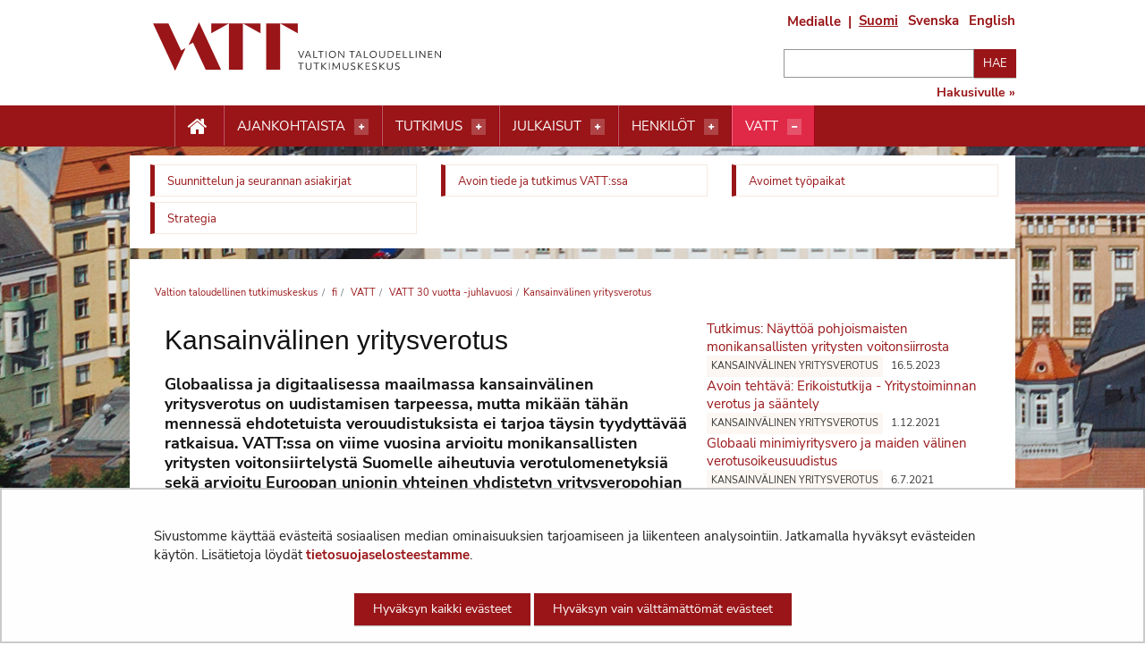

--- FILE ---
content_type: text/html;charset=UTF-8
request_url: https://vatt.fi/kansainvalinen-yritysverotus
body_size: 27718
content:
<!doctype html>
<html class="ltr" dir="ltr" lang="fi-FI">
 <head> 
  <link rel="alternate" hreflang="en" href="https://vatt.fi/en/international-corporate-taxation"> 
  <link rel="alternate" hreflang="sv" href="https://vatt.fi/sv/internationell-bolagsbeskattning"> 
  <link rel="alternate" hreflang="fi" href="https://vatt.fi/kansainvalinen-yritysverotus"> 
  <title>Kansainvälinen yritysverotus -             Valtion taloudellinen tutkimuskeskus
</title> 
  <meta http-equiv="X-UA-Compatible" content="IE=edge"> 
  <meta content="initial-scale=1.0, width=device-width" name="viewport"> 
  <link rel="stylesheet" href="/o/common-ui-resources/fonts/nunito-sans/main.css?browserId=chrome&amp;themeId=yjavatt_WAR_yjavatttheme&amp;minifierType=css&amp;languageId=fi_FI&amp;t=1768235726000
"> 
  <link rel="stylesheet" href="/o/common-ui-resources/fonts/oswald/main.css?browserId=chrome&amp;themeId=yjavatt_WAR_yjavatttheme&amp;minifierType=css&amp;languageId=fi_FI&amp;t=1768235726000
"> 
  <link rel="apple-touch-icon" sizes="57x57" href="    https://vatt.fi/o/yja-vatt-theme/images/apple-icon-57x57.png?browserId=chrome&amp;languageId=fi_FI&amp;t=1768235726000
"> 
  <link rel="apple-touch-icon" sizes="60x60" href="    https://vatt.fi/o/yja-vatt-theme/images/apple-icon-60x60.png?browserId=chrome&amp;languageId=fi_FI&amp;t=1768235726000
"> 
  <link rel="apple-touch-icon" sizes="72x72" href="    https://vatt.fi/o/yja-vatt-theme/images/apple-icon-72x72.png?browserId=chrome&amp;languageId=fi_FI&amp;t=1768235726000
"> 
  <link rel="apple-touch-icon" sizes="76x76" href="    https://vatt.fi/o/yja-vatt-theme/images/apple-icon-76x76.png?browserId=chrome&amp;languageId=fi_FI&amp;t=1768235726000
"> 
  <link rel="apple-touch-icon" sizes="114x114" href="    https://vatt.fi/o/yja-vatt-theme/images/apple-icon-114x114.png?browserId=chrome&amp;languageId=fi_FI&amp;t=1768235726000
"> 
  <link rel="apple-touch-icon" sizes="120x120" href="    https://vatt.fi/o/yja-vatt-theme/images/apple-icon-120x120.png?browserId=chrome&amp;languageId=fi_FI&amp;t=1768235726000
"> 
  <link rel="apple-touch-icon" sizes="144x144" href="    https://vatt.fi/o/yja-vatt-theme/images/apple-icon-144x144.png?browserId=chrome&amp;languageId=fi_FI&amp;t=1768235726000
"> 
  <link rel="apple-touch-icon" sizes="152x152" href="    https://vatt.fi/o/yja-vatt-theme/images/apple-icon-152x152.png?browserId=chrome&amp;languageId=fi_FI&amp;t=1768235726000
"> 
  <link rel="apple-touch-icon" sizes="180x180" href="    https://vatt.fi/o/yja-vatt-theme/images/apple-icon-180x180.png?browserId=chrome&amp;languageId=fi_FI&amp;t=1768235726000
"> 
  <link rel="icon" type="image/png" sizes="192x192" href="    https://vatt.fi/o/yja-vatt-theme/images/android-icon-192x192.png?browserId=chrome&amp;languageId=fi_FI&amp;t=1768235726000
"> 
  <link rel="icon" type="image/png" sizes="32x32" href="    https://vatt.fi/o/yja-vatt-theme/images/favicon-32x32.png?browserId=chrome&amp;languageId=fi_FI&amp;t=1768235726000
"> 
  <link rel="icon" type="image/png" sizes="96x96" href="    https://vatt.fi/o/yja-vatt-theme/images/favicon-96x96.png?browserId=chrome&amp;languageId=fi_FI&amp;t=1768235726000
"> 
  <link rel="icon" type="image/png" sizes="16x16" href="    https://vatt.fi/o/yja-vatt-theme/images/favicon-16x16.png?browserId=chrome&amp;languageId=fi_FI&amp;t=1768235726000
"> 
  <meta name="msapplication-TileColor" content="#ffffff"> 
  <meta name="msapplication-TileImage" content="    https://vatt.fi/o/yja-vatt-theme/images/ms-icon-144x144.png?browserId=chrome&amp;languageId=fi_FI&amp;t=1768235726000
"> 
  <meta name="theme-color" content="#ffffff"> 
  <meta content="text/html; charset=UTF-8" http-equiv="content-type"> 
  <script data-senna-track="permanent" src="/o/frontend-js-svg4everybody-web/index.js" type="text/javascript"></script> 
  <link href="https://vatt.fi/o/yja-vatt-theme/images/favicon.ico" rel="shortcut icon"> 
  <link data-senna-track="permanent" href="/o/frontend-theme-font-awesome-web/css/main.css" rel="stylesheet" type="text/css"> 
  <script data-senna-track="permanent" src="/o/frontend-js-jquery-web/jquery/jquery.min.js" type="text/javascript"></script> 
  <script data-senna-track="permanent" src="/o/frontend-js-jquery-web/jquery/init.js" type="text/javascript"></script> 
  <script data-senna-track="permanent" src="/o/frontend-js-jquery-web/jquery/ajax.js" type="text/javascript"></script> 
  <script data-senna-track="permanent" src="/o/frontend-js-jquery-web/jquery/bootstrap.bundle.min.js" type="text/javascript"></script> 
  <script data-senna-track="permanent" src="/o/frontend-js-jquery-web/jquery/collapsible_search.js" type="text/javascript"></script> 
  <script data-senna-track="permanent" src="/o/frontend-js-jquery-web/jquery/fm.js" type="text/javascript"></script> 
  <script data-senna-track="permanent" src="/o/frontend-js-jquery-web/jquery/form.js" type="text/javascript"></script> 
  <script data-senna-track="permanent" src="/o/frontend-js-jquery-web/jquery/popper.min.js" type="text/javascript"></script> 
  <script data-senna-track="permanent" src="/o/frontend-js-jquery-web/jquery/side_navigation.js" type="text/javascript"></script> 
  <meta property="og:locale" content="fi_FI"> 
  <meta property="og:locale:alternate" content="fi_FI"> 
  <meta property="og:locale:alternate" content="sv_SE"> 
  <meta property="og:locale:alternate" content="en_US"> 
  <meta property="og:site_name" content="Valtion taloudellinen tutkimuskeskus"> 
  <meta property="og:title" content="Kansainvälinen yritysverotus - Valtion taloudellinen tutkimuskeskus"> 
  <meta property="og:type" content="website"> 
  <meta property="og:url" content="https://vatt.fi/kansainvalinen-yritysverotus"> 
  <meta property="og:image" content="https://vatt.fi/documents/2956369/80744212/VATT_logo_uusi.png/f65c244b-9594-cf1f-c991-75207fe4a13b?version=1.0&amp;t=1684137061269&amp;imagePreview=1"> 
  <meta property="og:image:secure_url" content="https://vatt.fi/documents/2956369/80744212/VATT_logo_uusi.png/f65c244b-9594-cf1f-c991-75207fe4a13b?version=1.0&amp;t=1684137061269&amp;imagePreview=1"> 
  <meta property="og:image:type" content="image/png"> 
  <meta property="og:image:url" content="https://vatt.fi/documents/2956369/80744212/VATT_logo_uusi.png/f65c244b-9594-cf1f-c991-75207fe4a13b?version=1.0&amp;t=1684137061269&amp;imagePreview=1"> 
  <meta property="og:image:height" content="284"> 
  <meta property="og:image:width" content="568"> 
  <link class="lfr-css-file" data-senna-track="temporary" href="https://vatt.fi/o/yja-vatt-theme/css/clay.css?browserId=chrome&amp;themeId=yjavatt_WAR_yjavatttheme&amp;minifierType=css&amp;languageId=fi_FI&amp;t=1768235726000" id="liferayAUICSS" rel="stylesheet" type="text/css"> 
  <link data-senna-track="temporary" href="/o/frontend-css-web/main.css?browserId=chrome&amp;themeId=yjavatt_WAR_yjavatttheme&amp;minifierType=css&amp;languageId=fi_FI&amp;t=1699991559480" id="liferayPortalCSS" rel="stylesheet" type="text/css"> 
  <link data-senna-track="temporary" href="/combo?browserId=chrome&amp;minifierType=&amp;themeId=yjavatt_WAR_yjavatttheme&amp;languageId=fi_FI&amp;com_liferay_journal_content_web_portlet_JournalContentPortlet_INSTANCE_AJ9xGJ1Q8uSc:%2Fcss%2Fmain.css&amp;com_liferay_product_navigation_product_menu_web_portlet_ProductMenuPortlet:%2Fcss%2Fmain.css&amp;fi_yja_language_version_tool_web_portlet_LanguageVersionToolSelectionPortlet:%2Fcss%2Fmain.css&amp;fi_yja_web_content_listing_portlet_WebContentListingPortlet_INSTANCE_SB6HO6epcVQA:%2Fcss%2Fmain.css&amp;t=1768235726000" id="567b0e81" rel="stylesheet" type="text/css"> 
  <script data-senna-track="temporary" type="text/javascript">
	// <![CDATA[
		var Liferay = Liferay || {};

		Liferay.Browser = {
			acceptsGzip: function() {
				return true;
			},

			

			getMajorVersion: function() {
				return 131.0;
			},

			getRevision: function() {
				return '537.36';
			},
			getVersion: function() {
				return '131.0';
			},

			

			isAir: function() {
				return false;
			},
			isChrome: function() {
				return true;
			},
			isEdge: function() {
				return false;
			},
			isFirefox: function() {
				return false;
			},
			isGecko: function() {
				return true;
			},
			isIe: function() {
				return false;
			},
			isIphone: function() {
				return false;
			},
			isLinux: function() {
				return false;
			},
			isMac: function() {
				return true;
			},
			isMobile: function() {
				return false;
			},
			isMozilla: function() {
				return false;
			},
			isOpera: function() {
				return false;
			},
			isRtf: function() {
				return true;
			},
			isSafari: function() {
				return true;
			},
			isSun: function() {
				return false;
			},
			isWebKit: function() {
				return true;
			},
			isWindows: function() {
				return false;
			}
		};

		Liferay.Data = Liferay.Data || {};

		Liferay.Data.ICONS_INLINE_SVG = true;

		Liferay.Data.NAV_SELECTOR = '#navigation';

		Liferay.Data.NAV_SELECTOR_MOBILE = '#navigationCollapse';

		Liferay.Data.isCustomizationView = function() {
			return false;
		};

		Liferay.Data.notices = [
			

			
		];

		Liferay.PortletKeys = {
			DOCUMENT_LIBRARY: 'com_liferay_document_library_web_portlet_DLPortlet',
			DYNAMIC_DATA_MAPPING: 'com_liferay_dynamic_data_mapping_web_portlet_DDMPortlet',
			ITEM_SELECTOR: 'com_liferay_item_selector_web_portlet_ItemSelectorPortlet'
		};

		Liferay.PropsValues = {
			JAVASCRIPT_SINGLE_PAGE_APPLICATION_TIMEOUT: 0,
			NTLM_AUTH_ENABLED: false,
			UPLOAD_SERVLET_REQUEST_IMPL_MAX_SIZE: 3048576000
		};

		Liferay.ThemeDisplay = {

			

			
				getLayoutId: function() {
					return '995';
				},

				

				getLayoutRelativeControlPanelURL: function() {
					return '/group/vatt/~/control_panel/manage';
				},

				getLayoutRelativeURL: function() {
					return '/kansainvalinen-yritysverotus';
				},
				getLayoutURL: function() {
					return 'https://vatt.fi/kansainvalinen-yritysverotus';
				},
				getParentLayoutId: function() {
					return '983';
				},
				isControlPanel: function() {
					return false;
				},
				isPrivateLayout: function() {
					return 'false';
				},
				isVirtualLayout: function() {
					return false;
				},
			

			getBCP47LanguageId: function() {
				return 'fi-FI';
			},
			getCanonicalURL: function() {

				

				return 'https\x3a\x2f\x2fvatt\x2efi\x2fkansainvalinen-yritysverotus';
			},
			getCDNBaseURL: function() {
				return 'https://vatt.fi';
			},
			getCDNDynamicResourcesHost: function() {
				return '';
			},
			getCDNHost: function() {
				return '';
			},
			getCompanyGroupId: function() {
				return '10197';
			},
			getCompanyId: function() {
				return '10157';
			},
			getDefaultLanguageId: function() {
				return 'fi_FI';
			},
			getDoAsUserIdEncoded: function() {
				return '';
			},
			getLanguageId: function() {
				return 'fi_FI';
			},
			getParentGroupId: function() {
				return '2956369';
			},
			getPathContext: function() {
				return '';
			},
			getPathImage: function() {
				return '/image';
			},
			getPathJavaScript: function() {
				return '/o/frontend-js-web';
			},
			getPathMain: function() {
				return '/c';
			},
			getPathThemeImages: function() {
				return 'https://vatt.fi/o/yja-vatt-theme/images';
			},
			getPathThemeRoot: function() {
				return '/o/yja-vatt-theme';
			},
			getPlid: function() {
				return '46901954';
			},
			getPortalURL: function() {
				return 'https://vatt.fi';
			},
			getRealUserId: function() {
				return '10161';
			},
			getScopeGroupId: function() {
				return '2956369';
			},
			getScopeGroupIdOrLiveGroupId: function() {
				return '2956369';
			},
			getSessionId: function() {
				return '';
			},
			getSiteAdminURL: function() {
				return 'https://vatt.fi/group/vatt/~/control_panel/manage?p_p_lifecycle=0&p_p_state=maximized&p_p_mode=view';
			},
			getSiteGroupId: function() {
				return '2956369';
			},
			getURLControlPanel: function() {
				return '/group/control_panel?refererPlid=46901954';
			},
			getURLHome: function() {
				return 'https\x3a\x2f\x2fvatt\x2efi\x2f';
			},
			getUserEmailAddress: function() {
				return '';
			},
			getUserId: function() {
				return '10161';
			},
			getUserName: function() {
				return '';
			},
			isAddSessionIdToURL: function() {
				return false;
			},
			isImpersonated: function() {
				return false;
			},
			isSignedIn: function() {
				return false;
			},

			isStagedPortlet: function() {
				
					
						return false;
					
				
			},

			isStateExclusive: function() {
				return false;
			},
			isStateMaximized: function() {
				return false;
			},
			isStatePopUp: function() {
				return false;
			}
		};

		var themeDisplay = Liferay.ThemeDisplay;

		Liferay.AUI = {

			

			getAvailableLangPath: function() {
				return 'available_languages.jsp?browserId=chrome&themeId=yjavatt_WAR_yjavatttheme&colorSchemeId=01&languageId=fi_FI&t=1768927240746';
			},
			getCombine: function() {
				return false;
			},
			getComboPath: function() {
				return '/combo/?browserId=chrome&minifierType=&languageId=fi_FI&t=1768242817377&';
			},
			getDateFormat: function() {
				return '%d.%m.%Y';
			},
			getEditorCKEditorPath: function() {
				return '/o/frontend-editor-ckeditor-web';
			},
			getFilter: function() {
				var filter = 'raw';

				
					

				return filter;
			},
			getFilterConfig: function() {
				var instance = this;

				var filterConfig = null;

				if (!instance.getCombine()) {
					filterConfig = {
						replaceStr: '.js' + instance.getStaticResourceURLParams(),
						searchExp: '\\.js$'
					};
				}

				return filterConfig;
			},
			getJavaScriptRootPath: function() {
				return '/o/frontend-js-web';
			},
			getLangPath: function() {
				return 'aui_lang.jsp?browserId=chrome&themeId=yjavatt_WAR_yjavatttheme&colorSchemeId=01&languageId=fi_FI&t=1768242817377';
			},
			getPortletRootPath: function() {
				return '/html/portlet';
			},
			getStaticResourceURLParams: function() {
				return '?browserId=chrome&minifierType=&languageId=fi_FI&t=1768242817377';
			}
		};

		Liferay.authToken = '08I7V7MS';

		

		Liferay.currentURL = '\x2fkansainvalinen-yritysverotus';
		Liferay.currentURLEncoded = '\x252Fkansainvalinen-yritysverotus';
	// ]]>
</script> 
  <script src="/o/js_loader_config?t=1768242795003" type="text/javascript"></script> 
  <script data-senna-track="permanent" src="/o/frontend-js-aui-web/aui/aui/aui.js" type="text/javascript"></script> 
  <script data-senna-track="permanent" src="/o/frontend-js-aui-web/liferay/modules.js" type="text/javascript"></script> 
  <script data-senna-track="permanent" src="/o/frontend-js-aui-web/liferay/aui_sandbox.js" type="text/javascript"></script> 
  <script data-senna-track="permanent" src="/o/frontend-js-aui-web/aui/attribute-base/attribute-base.js" type="text/javascript"></script> 
  <script data-senna-track="permanent" src="/o/frontend-js-aui-web/aui/attribute-complex/attribute-complex.js" type="text/javascript"></script> 
  <script data-senna-track="permanent" src="/o/frontend-js-aui-web/aui/attribute-core/attribute-core.js" type="text/javascript"></script> 
  <script data-senna-track="permanent" src="/o/frontend-js-aui-web/aui/attribute-observable/attribute-observable.js" type="text/javascript"></script> 
  <script data-senna-track="permanent" src="/o/frontend-js-aui-web/aui/attribute-extras/attribute-extras.js" type="text/javascript"></script> 
  <script data-senna-track="permanent" src="/o/frontend-js-aui-web/aui/event-custom-base/event-custom-base.js" type="text/javascript"></script> 
  <script data-senna-track="permanent" src="/o/frontend-js-aui-web/aui/event-custom-complex/event-custom-complex.js" type="text/javascript"></script> 
  <script data-senna-track="permanent" src="/o/frontend-js-aui-web/aui/oop/oop.js" type="text/javascript"></script> 
  <script data-senna-track="permanent" src="/o/frontend-js-aui-web/aui/aui-base-lang/aui-base-lang.js" type="text/javascript"></script> 
  <script data-senna-track="permanent" src="/o/frontend-js-aui-web/liferay/dependency.js" type="text/javascript"></script> 
  <script data-senna-track="permanent" src="/o/frontend-js-aui-web/liferay/util.js" type="text/javascript"></script> 
  <script data-senna-track="permanent" src="/o/frontend-js-web/loader/config.js" type="text/javascript"></script> 
  <script data-senna-track="permanent" src="/o/frontend-js-web/loader/loader.js" type="text/javascript"></script> 
  <script data-senna-track="permanent" src="/o/frontend-js-web/liferay/dom_task_runner.js" type="text/javascript"></script> 
  <script data-senna-track="permanent" src="/o/frontend-js-web/liferay/events.js" type="text/javascript"></script> 
  <script data-senna-track="permanent" src="/o/frontend-js-web/liferay/lazy_load.js" type="text/javascript"></script> 
  <script data-senna-track="permanent" src="/o/frontend-js-web/liferay/liferay.js" type="text/javascript"></script> 
  <script data-senna-track="permanent" src="/o/frontend-js-web/liferay/global.bundle.js" type="text/javascript"></script> 
  <script data-senna-track="permanent" src="/o/frontend-js-web/liferay/portlet.js" type="text/javascript"></script> 
  <script data-senna-track="permanent" src="/o/frontend-js-web/liferay/workflow.js" type="text/javascript"></script> 
  <script data-senna-track="temporary" src="/o/js_bundle_config?t=1768242820594" type="text/javascript"></script> 
  <script data-senna-track="temporary" type="text/javascript">
	// <![CDATA[
		
			
				
		

		

		
	// ]]>
</script> 
  <meta name="google-site-verification" content="p0lCfm-mb_e6QVKB9lJk2hkvrzNiKXEl6dkiCjlp1E0"> 
  <meta name="yandex-verification" content="7633f0e9eac9f4df"> 
  <link href="/documents/2956369/3440699/favicon.svg" rel="Shortcut icon"> 
  <link class="lfr-css-file" data-senna-track="temporary" href="https://vatt.fi/o/yja-vatt-theme/css/main.css?browserId=chrome&amp;themeId=yjavatt_WAR_yjavatttheme&amp;minifierType=css&amp;languageId=fi_FI&amp;t=1768235726000" id="liferayThemeCSS" rel="stylesheet" type="text/css"> 
  <style data-senna-track="temporary" type="text/css">
		body.site #row--breadcrumps {
    background: white;
    margin-top: .75rem;
}

body.site .portlet-layout.row>#row--breadcrumps {
    margin-left: 10px;
    flex: 0 0 calc(100% - 20px);
}

body.site #content .breadcrumb {
    margin-bottom: 0 !important;
}

body.site .header__actions .actions--formedia {
    font-size: .938rem;
    margin-right: 1.25rem;
    line-height: 22px;
}

body.site .header__actions .actions--formedia:after {
    position: absolute;
    margin-left: 8px;
}


body.site .header__search form button[type='submit'] {
    margin-bottom: .325rem;
}

body:not(.dialog-iframe-popup) .contact__details h2 {
    font-size: 20px;
    font-family: "Oswald", Serif;
    margin: 0;
    margin-bottom: 5px !important;
}

body:not(.dialog-iframe-popup) .contact.contact--full .contact__details h2 {
    font-size: 16px;
    font-family: "Oswald", Serif;
    margin: 0;
    margin-bottom: 10px;
}

body:not(.dialog-iframe-popup) .list__item .list__image--thumbnail+.list__item__content h2 {
    margin: 0;
    margin-bottom: 10px;
}

body:not(.dialog-iframe-popup) .list__item.seminar--past h2 {
    margin: 0;
    margin-bottom: 10px;
}

.list__item h2 {
    font-size: 20px;
    line-height: 1.5;
    font-family: "Oswald", Serif;
}



.journal-content-article a.newsletter__link {
    font-size: 20px;
    line-height: 24px;
    text-align: center;
    display: block;
    font-family: "Oswald", serif;
    color: #222;
    font-weight: 500;
}

.panel>p.panel__title--subtitle {
    font-size: 12px;
    font-weight: 700;
    text-transform: uppercase;
    color: #991518;
    margin-bottom: 10px;
}


html body.site h1,
html body.site h2,
html body.site h3,
html body.site h4,
html body.site h5,
html body.site h6 {
    word-break: normal !important;
}

html body.site .publication__authors p a:after {
    content: "";
}

html body.site h1,
html body.site h2,
html body.site h3,
html body.site h4,
html body.site h5,
html body.site h6 {
    word-break: normal !important;
}

html body.site .publication__authors p a:after {
    content: "";
}

@media screen and (min-width: 1024px) {

    html body.site #content .breadcrumb li,
    html body.site #content .breadcrumb a,
    html body.site #content .breadcrumb .divider {
        color: #991518;
    }

    html body.site .panel__wrapper {
        display: flex;
        flex-flow: row;
        flex-wrap: wrap;
    }

    html body.site .panel--article {
        float: none;
    }

    html body.site .panel--half h2 {
        height: auto;
    }

    html body.site .panel--half {
        height: auto;
    }

    html body.site .panel--three {
        height: auto;
    }

    html body.site .panel--three h3 {
        height: auto;
    }
}

html body.site .banner__actions {
    margin-top: 13px;
    width: 26.16162% !important;
}

html body.site .banner__actions a {
    color: #991518 !important;
}

html body.site .mm-panel .banner__actions {
    margin-top: 13px;
    width: 100% !important;
}

html body.site .mm-panel .banner__actions a {
    color: #fff !important;
}

html body .container {
    display: block;
    max-width: 990px;
    width: 100%;
    margin: 0 auto;
    padding: 0;
}

html body:not(.dialog-iframe-popup) .navigation__wrapper nav ul {
    padding: 0 0 10px 25px
}

html body:not(.dialog-iframe-popup) .navigation--desktop .top-bar a {
    line-height: 20px;
}

html body .submenu-dropdown__container .row {
    margin: 0 !important;
}

html body:not(.dialog-iframe-popup) .special-nav ul {
    margin-left: 13px !important;
}

.frontpage__content--main .doria-portlet section {
    border: 1px solid #ebd9cb;
    padding: 10px;
    margin-bottom: 20px;
}

.list-group-item {
    position: relative;
    display: block;
    padding: 0 !important;
    margin-bottom: 20px !important;
    background-color: transparent !important;
    border: none !important
}

.site h1,
.site h2,
.site h3,
.site h4,
.site h5,
.site h6 {
    font-weight: 500 !important;
}

body.site #dynamicContentContainer .researcher {
    display: flex;
    align-self: stretch;
}

/* YJAVATT-364 prevent long grid item text from overflowing */
.vatt-cards>ul>li .yja-card__heading>a.link--main {
    overflow-wrap: anywhere;
}

/* YJAVATT-365 use of Doria styling  */
.portlet-body .list__simple .list__item a {
    font-weight: 700;
}

.portlet-body .subscribe-action:not(:has(> *)):has(+ .list__simple) {
    /* Matches items without content that has sibling with .list__simple class */
    margin-bottom: 0px !important;
}

/* Ensure mb-4 size spacing is active in every asset publisher */
.portlet-asset-publisher .portlet-body:not(:has(> .subscribe-action)) {
    margin-top: 1.875rem !important;
}

/* YJAVATT-378 - make categories available */
body.site .portlet-configuration-setup .panel {
    float: none;
}
	</style> 
  <style data-senna-track="temporary" type="text/css">

		

			

		

			

		

			

		

			

				

					

#p_p_id_com_liferay_journal_content_web_portlet_JournalContentPortlet_INSTANCE_AJ9xGJ1Q8uSc_ .portlet-content {

}




				

			

		

			

		

	</style> 
  <style>
/* Publication Theme Mobile navigation */
.yja-publication .yja-mobile-navigation { display: none; }
/* YJAOM-815 */
.top-frame .has-control-menu.controls-visible .portlet-asset-publisher .portlet-topper{
    z-index: 3;
}

/* YJAY-3881  */
.chrome .input-group .btn:focus, .chrome .input-group .form-control:focus {
    z-index: inherit;
}

/* SD-30779 */ 
*[lang="ar_SA"], *[lang="ar-SA"], *[lang="ar-SA"] *{ direction: rtl !important; }


/* YJALR71-2924 */
.controls-visible.signed-in .portlet-column-content.empty {min-height: 50px;margin-bottom: 10px;border: 1px dashed #d1d1d1;}

/* YJAVNK-1622 */
.has-control-menu .lfr-add-panel.open-admin-panel.sidenav-menu-slider{
    width: 500px !important;
}
.has-control-menu .lfr-admin-panel.sidenav-menu-slider .product-menu{
    width: 500px !important;
} 

</style> 
  <script>
    /* YJAY-1778 */
    (function () {
        window.YjaSearcher = window.YjaSearcher || {};
        window.YjaSearcher.encodeInput = window.YjaSearcher.encodeInput || function (userInput) {
            return encodeURIComponent(userInput).trim()
                .replace(/%2[f|F]/g, '/')
                .replace(/%5[c|C]/g, '%20')
                .replace(",", "%2C")
                .replace("\"", "%22")
                .replace("!", "%21")
                .replace("&", "%26")
                .replace("'", "%27")
                .replace('(', '%28')
                .replace(')', '%29');
        };

        window.YjaSearcher.readInput = window.YjaSearcher.readInput || function (input) {
            input = input || '';
            if (('' + input).trim().indexOf('#') < 0) {
                input = '#' + input;
            }
            var keywords = $(input).val();
            keywords = window.YjaSearcher.encodeInput(keywords);
            return keywords;
        };

        window.YjaSearcher.submitSearchForm = window.YjaSearcher.submitSearchForm || function (input) {
            var keywords = window.YjaSearcher.readInput(input);
            var formSearchUrl = window.YjaSearcher.formSearchUrl;
            if (formSearchUrl && keywords) {
                document.location.href = formSearchUrl + "?q=" + keywords;
            }
        };
    })();
</script> 
  <style data-senna-track="temporary" type="text/css">
</style> 
  <link data-senna-track="permanent" href="https://vatt.fi/combo?browserId=chrome&amp;minifierType=css&amp;languageId=fi_FI&amp;t=1768242780635&amp;/o/yja-common-ui-theme-contributor/css/yja-common-ui.css" rel="stylesheet" type="text/css"> 
  <script data-senna-track="permanent" src="https://vatt.fi/o/yja-common-ui-theme-contributor/js/yja-common-ui.js?browserId=chrome&amp;languageId=fi_FI&amp;t=1768242780635" type="text/javascript"></script> 
  <script type="text/javascript">
// <![CDATA[
Liferay.on(
	'ddmFieldBlur', function(event) {
		if (window.Analytics) {
			Analytics.send(
				'fieldBlurred',
				'Form',
				{
					fieldName: event.fieldName,
					focusDuration: event.focusDuration,
					formId: event.formId,
					formPageTitle: event.formPageTitle,
					page: event.page,
					title: event.title
				}
			);
		}
	}
);

Liferay.on(
	'ddmFieldFocus', function(event) {
		if (window.Analytics) {
			Analytics.send(
				'fieldFocused',
				'Form',
				{
					fieldName: event.fieldName,
					formId: event.formId,
					formPageTitle: event.formPageTitle,
					page: event.page,
					title: event.title
				}
			);
		}
	}
);

Liferay.on(
	'ddmFormPageShow', function(event) {
		if (window.Analytics) {
			Analytics.send(
				'pageViewed',
				'Form',
				{
					formId: event.formId,
					formPageTitle: event.formPageTitle,
					page: event.page,
					title: event.title
				}
			);
		}
	}
);

Liferay.on(
	'ddmFormSubmit', function(event) {
		if (window.Analytics) {
			Analytics.send(
				'formSubmitted',
				'Form',
				{
					formId: event.formId
				}
			);
		}
	}
);

Liferay.on(
	'ddmFormView', function(event) {
		if (window.Analytics) {
			Analytics.send(
				'formViewed',
				'Form',
				{
					formId: event.formId,
					title: event.title
				}
			);
		}
	}
);
// ]]>
</script> 
  <script data-senna-track="temporary" type="text/javascript">
	if (window.Analytics) {
		window._com_liferay_document_library_analytics_isViewFileEntry = false;
	}
</script> 
  <link rel="stylesheet" type="text/css" href="/o/common-ui-resources/css/main.css?browserId=chrome&amp;themeId=yjavatt_WAR_yjavatttheme&amp;minifierType=css&amp;languageId=fi_FI&amp;t=1768235726000
"> 
  <link rel="stylesheet" href="/o/common-ui-resources/standalone/mobile-navigation/css/main.css?browserId=chrome&amp;themeId=yjavatt_WAR_yjavatttheme&amp;minifierType=css&amp;languageId=fi_FI&amp;t=1768235726000
"> 
  <meta name="twitter:card" content="summary_large_image"> 
  <meta name="twitter:title" content="Kansainvälinen yritysverotus -             Valtion taloudellinen tutkimuskeskus
"> 
  <meta name="twitter:image" content="https://vatt.fi/documents/2956369/80744212/VATT_logo_uusi.png/f65c244b-9594-cf1f-c991-75207fe4a13b?version=1.0&amp;t=1684137061269"> 
  <link rel="stylesheet" type="text/css" href="/o/yja-cookie-consent-web/css/main.css?browserId=chrome&amp;themeId=yjavatt_WAR_yjavatttheme&amp;minifierType=css&amp;languageId=fi_FI&amp;t=1768235726000"> 
 </head> 
 <body class="chrome controls-visible  yui3-skin-sam signed-out public-page site  fi background__image" itemscope itemtype="http://schema.org/WebPage"> 
  <nav aria-labelledby="skip-to-content"> 
   <a href="#content-main" id="skip-to-content">Hyppää sisältöön</a> 
  </nav> 
  <section> 
  </section> 
  <section> 
   <figure class="ribbon__background"> 
    <img alt="" src="https://vatt.fi/documents/2956369/3168611/background_helsinki.jpg/d6c191da-7677-49e1-8647-280c4b3bf8b3?version=1.5&amp;t=1669203999552"> 
   </figure> 
  </section> 
  <script>var YjaSearcher = YjaSearcher || {};
YjaSearcher.formSearchUrl = '/haku';</script> 
  <div class="mm-slideout mm-page"> 
   <header role="banner"> 
    <div class="container"> 
     <section class="row no-gutters"> 
      <figure class="header__logo"> 
       <a class="logo custom-logo" href="/fi" title="Mene Valtion taloudellinen tutkimuskeskus"> <img src="    https://vatt.fi/o/yja-vatt-theme/images/vatt/logo-vatt-fi.svg?browserId=chrome&amp;languageId=fi_FI&amp;t=1768235726000
" alt=""> </a> 
      </figure> 
      <div class="banner__actions ml-auto d-none d-md-block"> 
       <div class="header__actions mb-3"> 
        <a class="actions--formedia" href="/medialle">Medialle</a> 
        <div class="portlet-boundary portlet-boundary_fi_yja_language_version_tool_web_portlet_LanguageVersionToolSelectionPortlet_  portlet-static portlet-static-end portlet-barebone language-version-selection-portlet " id="p_p_id_fi_yja_language_version_tool_web_portlet_LanguageVersionToolSelectionPortlet_"> 
         <span id="p_fi_yja_language_version_tool_web_portlet_LanguageVersionToolSelectionPortlet"></span> 
         <section class="portlet" id="portlet_fi_yja_language_version_tool_web_portlet_LanguageVersionToolSelectionPortlet"> 
          <a id="aineisto-fi_yja_language_version_tool_web_portlet_LanguageVersionToolSelectionPortlet" name="aineisto-fi_yja_language_version_tool_web_portlet_LanguageVersionToolSelectionPortlet" class="yja-anchor-elements"></a> 
          <div class="portlet-content"> 
           <div class="autofit-float autofit-row portlet-header "> 
            <div class="autofit-col autofit-col-expand"> 
            </div> 
            <div class="autofit-col autofit-col-end"> 
             <div class="autofit-section"> 
             </div> 
            </div> 
           </div> 
           <div class=" portlet-content-container"> 
            <div class="portlet-body"> 
             <ul aria-label="Valitse sivustolla käytettävä kieli" class="fi" id="languageSelectionMenu"> 
              <li class="fi" lang="fi"><a href="https://vatt.fi/kansainvalinen-yritysverotus"><span class="sr-only">Valitse kieli</span> Suomi</a></li> 
              <li class="sv" lang="sv"><a href="https://vatt.fi/sv/internationell-bolagsbeskattning"><span class="sr-only">Välj språket</span> Svenska</a></li> 
              <li class="en" lang="en"><a href="https://vatt.fi/en/international-corporate-taxation"><span class="sr-only">Select language</span> English</a></li> 
             </ul> 
             <div class="yja-metacontent" hidden> 
             </div> 
             <div class="yja-metacontent" hidden> 
             </div> 
             <div class="yja-metacontent" hidden> 
             </div> 
            </div> 
           </div> 
          </div> 
         </section> 
        </div> 
       </div> 
       <div class="header__search"> 
        <form id="topSearchform_static" class="inline-form search-form mb-1" action="            /haku??q=" method="get" name="_header_top_search_form" onsubmit="YjaSearcher.submitSearchForm('#search-field');return false;"> 
         <label class="sr-only" for="search-field">Hakusivulle</label> 
         <div class="input-group"> 
          <div class="d-flex flex-nowrap"> 
           <input type="search" id="search-field" class="search-field search-txt" name="keywords"> 
           <button class="btn btn-small btn-primary" type="submit" onclick="YjaSearcher.submitSearchForm('#search-field'); return false;">Hae</button> 
          </div> 
         </div> 
        </form> 
        <a href="            /haku?" class="header-advanced-search-link">Hakusivulle »</a> 
       </div> 
      </div> 
      <div class="d-block d-sm-none mobile-menu-actions"> 
       <button class="mobile-search-focus mmenu-toggler toggle-mobile-menu" aria-expanded="false" aria-haspopup="true" data-focus-target="search-field-mobile"> <span role="presentation" class="icon icon-search"></span> <span class="mmenu-title-toggler sr-only">Avaa valikko</span><span class="sr-only">Hae</span> </button> 
       <button class="menu-icon mmenu-toggler toggle-mobile-menu" id="mmenu-open-panel" aria-expanded="false" aria-haspopup="true" data-focus-target="mainMenubar"> <span role="presentation" class="icon-reorder"></span> <span class="mmenu-title-toggler sr-only">Avaa valikko</span><span aria-hidden="true">Valikko</span> </button> 
      </div> 
     </section> 
    </div> 
   </header> 
   <section class="navigation__wrapper navigation--desktop"> 
    <div class="navigation__ribbon"></div> 
    <div class="container"> 
     <nav class="sort-pages modify-pages top-bar main-nav hidden-phone" id="navigation"> 
      <div class="top-bar-section d-flex"> 
       <ul aria-label="Sivuston sivut"> 
        <li id="etusivu_nav_btn" class="special-nav-trigger"><a class="special-nav-trigger megamenu-0" aria-labelledby="etusivu_nav_btn" href="https://vatt.fi/etusivu"> <span class="hidden-phone"><i class="icon-home"></i></span><span class="sr-only">Etusivu</span> </a></li> 
        <li id="layout_21" class=" special-nav-trigger "><a id="layout_21_link" class=" special-nav-trigger " href="https://vatt.fi/ajankohtaista">Ajankohtaista</a> <button aria-label="Avaa valikko" aria-controls="layout_21_1" id="megamenu-1-toggle" class="icon icon-plus toggle-special-nav" aria-expanded="false"></button></li> 
        <div id="layout_21_1" aria-labelledby="layout_21_link" class="hidden-phone row special-nav" aria-hidden="true"> 
         <div class="col"> 
          <ul class="child-menu clearfix col special-nav-child"> 
           <li class="false special-nav-child" id="layout_26_2"><a class="special-nav-child" href="https://vatt.fi/uutiset-ja-tiedotteet"> <span>Uutiset ja tiedotteet</span> </a></li> 
           <li class="false special-nav-child" id="layout_27_2"><a class="special-nav-child" href="https://vatt.fi/blogit"> <span>Blogit</span> </a></li> 
           <li class="false special-nav-child" id="layout_28_2"><a class="special-nav-child" href="https://vatt.fi/vatt-seminaarit"> <span>VATT-seminaarit</span> </a></li> 
           <li class="false special-nav-child" id="layout_29_2"><a class="special-nav-child" href="https://vatt.fi/lausunnot"> <span>Lausunnot</span> </a></li> 
          </ul> 
         </div> 
        </div> 
        <li id="layout_22" class=" special-nav-trigger "><a id="layout_22_link" class=" special-nav-trigger " href="https://vatt.fi/tutkimus">Tutkimus</a> <button aria-label="Avaa valikko" aria-controls="layout_22_1" id="megamenu-2-toggle" class="icon icon-plus toggle-special-nav" aria-expanded="false"></button></li> 
        <div id="layout_22_1" aria-labelledby="layout_22_link" class="hidden-phone row special-nav" aria-hidden="true"> 
         <div class="col"> 
          <ul class="child-menu clearfix col special-nav-child"> 
           <li class="false special-nav-child" id="layout_1081_2"><a class="special-nav-child" href="https://vatt.fi/tutkimusaiheet"> <span>Tutkimusaiheet</span> </a></li> 
           <li class="false special-nav-child" id="layout_1082_2"><a class="special-nav-child" href="https://vatt.fi/tutkimushankkeet"> <span>Tutkimushankkeet</span> </a></li> 
           <li class="false special-nav-child" id="layout_1199_2"><a class="special-nav-child" href="https://vatt.fi/datahuone"> <span>Datahuone</span> </a></li> 
          </ul> 
         </div> 
        </div> 
        <li id="layout_23" class=" special-nav-trigger "><a id="layout_23_link" class=" special-nav-trigger " href="https://vatt.fi/julkaisut">Julkaisut</a> <button aria-label="Avaa valikko" aria-controls="layout_23_1" id="megamenu-3-toggle" class="icon icon-plus toggle-special-nav" aria-expanded="false"></button></li> 
        <div id="layout_23_1" aria-labelledby="layout_23_link" class="hidden-phone row special-nav" aria-hidden="true"> 
         <div class="col"> 
          <ul class="child-menu clearfix col special-nav-child"> 
           <li class="false special-nav-child" id="layout_35_2"><a class="special-nav-child" href="https://vatt.fi/uusimmat-vatt-julkaisut"> <span>Uusimmat VATT-julkaisut</span> </a></li> 
           <li class="false special-nav-child" id="layout_36_2"><a class="special-nav-child" href="https://vatt.fi/vatt-julkaisusarjat"> <span>VATT Julkaisusarjat</span> </a></li> 
           <li class="false special-nav-child" id="layout_39_2"><a class="special-nav-child" href="https://vatt.fi/vatt-policy-brief"> <span>VATT Policy Brief</span> </a></li> 
           <li class="false special-nav-child" id="layout_40_2"><a class="special-nav-child" href="https://vatt.fi/muut-julkaisut"> <span>Muut julkaisut</span> </a></li> 
           <li class="false special-nav-child" id="layout_37_2"><a class="special-nav-child" href="https://vatt.fi/vertaisarvioidut-artikkelit"> <span>Vertaisarvioidut artikkelit</span> </a></li> 
          </ul> 
         </div> 
        </div> 
        <li id="layout_24" class=" special-nav-trigger "><a id="layout_24_link" class=" special-nav-trigger " href="https://vatt.fi/henkilot">Henkilöt</a> <button aria-label="Avaa valikko" aria-controls="layout_24_1" id="megamenu-4-toggle" class="icon icon-plus toggle-special-nav" aria-expanded="false"></button></li> 
        <div id="layout_24_1" aria-labelledby="layout_24_link" class="hidden-phone row special-nav" aria-hidden="true"> 
         <div class="col"> 
          <ul class="child-menu clearfix col special-nav-child"> 
           <li class="false special-nav-child" id="layout_53_2"><a class="special-nav-child" href="https://vatt.fi/johto"> <span>Johto</span> </a></li> 
           <li class="false special-nav-child" id="layout_43_2"><a class="special-nav-child" href="https://vatt.fi/tutkijat"> <span>Tutkijat</span> </a></li> 
           <li class="false special-nav-child" id="layout_54_2"><a class="special-nav-child" href="https://vatt.fi/hallinto"> <span>Hallinto-, tutkimus- ja viestintäpalvelut</span> </a></li> 
           <li class="false special-nav-child" id="layout_1169_2"><a class="special-nav-child" href="https://vatt.fi/datahuoneen-henkilosto"> <span>Datahuoneen henkilöstö</span> </a></li> 
          </ul> 
         </div> 
        </div> 
        <li id="layout_25" class="current special-nav-trigger "><a id="layout_25_link" class="current special-nav-trigger " href="https://vatt.fi/vatt">VATT</a> <button aria-label="Avaa valikko" aria-controls="layout_25_1" id="megamenu-5-toggle" class="icon icon-plus toggle-special-nav" aria-expanded="false"></button></li> 
        <div id="layout_25_1" aria-labelledby="layout_25_link" class="hidden-phone row special-nav" aria-hidden="true"> 
         <div class="col"> 
          <ul class="child-menu clearfix col special-nav-child"> 
           <li class="false special-nav-child" id="layout_49_2"><a class="special-nav-child" href="https://vatt.fi/suunnittelu-ja-seuranta"> <span>Suunnittelun ja seurannan asiakirjat</span> </a></li> 
           <li class="false special-nav-child" id="layout_817_2"><a class="special-nav-child" href="https://vatt.fi/avoin-tiede-ja-tutkimus-vatt-ssa"> <span>Avoin tiede ja tutkimus VATT:ssa</span> </a></li> 
           <li class="false special-nav-child" id="layout_50_2"><a class="special-nav-child" href="https://vatt.fi/avoimet-tyopaikat"> <span>Avoimet työpaikat</span> </a></li> 
           <li class="false special-nav-child" id="layout_934_2"><a class="special-nav-child" href="https://vatt.fi/strategia"> <span>Strategia</span> </a></li> 
          </ul> 
         </div> 
        </div> 
       </ul> 
      </div> 
     </nav> 
    </div> 
   </section> 
   <section id="content"> 
    <div class="subpage" id="main-content" role="main"> 
     <span id="content-main"></span> 
     <div class="portlet-layout row-fluid"> 
      <div class="portlet-column col-md-12" id="row--breadcrumps"> 
       <div class="portlet-dropzone portlet-column-content" id="layout-column_row--breadcrumps"> 
        <div class="portlet-boundary portlet-boundary_com_liferay_site_navigation_breadcrumb_web_portlet_SiteNavigationBreadcrumbPortlet_  portlet-static portlet-static-end portlet-barebone portlet-breadcrumb " id="p_p_id_com_liferay_site_navigation_breadcrumb_web_portlet_SiteNavigationBreadcrumbPortlet_INSTANCE_ADO2eeg84wrF_"> 
         <span id="p_com_liferay_site_navigation_breadcrumb_web_portlet_SiteNavigationBreadcrumbPortlet_INSTANCE_ADO2eeg84wrF"></span> 
         <section class="portlet" id="portlet_com_liferay_site_navigation_breadcrumb_web_portlet_SiteNavigationBreadcrumbPortlet_INSTANCE_ADO2eeg84wrF"> 
          <a id="aineisto-com_liferay_site_navigation_breadcrumb_web_portlet_SiteNavigationBreadcrumbPortlet_INSTANCE_ADO2eeg84wrF" name="aineisto-com_liferay_site_navigation_breadcrumb_web_portlet_SiteNavigationBreadcrumbPortlet_INSTANCE_ADO2eeg84wrF" class="yja-anchor-elements"></a> 
          <div class="portlet-content"> 
           <div class="autofit-float autofit-row portlet-header "> 
            <div class="autofit-col autofit-col-expand"> 
            </div> 
            <div class="autofit-col autofit-col-end"> 
             <div class="autofit-section"> 
             </div> 
            </div> 
           </div> 
           <div class=" portlet-content-container"> 
            <div class="portlet-body"> 
             <nav aria-label="Murupolku" id="_com_liferay_site_navigation_breadcrumb_web_portlet_SiteNavigationBreadcrumbPortlet_INSTANCE_ADO2eeg84wrF_breadcrumbs-defaultScreen"> 
              <ul class="breadcrumb breadcrumb-horizontal"> 
               <li class=""><a href="https://vatt.fi"> Valtion taloudellinen tutkimuskeskus </a></li> 
               <li class=""><a href="https://vatt.fi/fi"> fi </a></li> 
               <li class=""><a href="https://vatt.fi/vatt"> VATT </a></li> 
               <li class=""><a href="https://vatt.fi/vatt30"> VATT 30 vuotta -juhlavuosi </a></li> 
               <li class="active" aria-current="page">Kansainvälinen yritysverotus</li> 
              </ul> 
             </nav> 
            </div> 
           </div> 
          </div> 
         </section> 
        </div> 
       </div> 
      </div> 
     </div> 
     <div class="subpage__container"> 
      <div class="portlet-layout row-fluid"> 
       <article class="portlet-column" id="column--fullwidth"> 
        <div class="empty portlet-dropzone portlet-column-content" id="layout-column_column--fullwidth"></div> 
       </article> 
      </div> 
      <div class="d-row"> 
       <div id="column-main--narrow" class="d-row"> 
        <article class="portlet-column" id="column-main--content"> 
         <div class="portlet-dropzone portlet-column-content" id="layout-column_column-main--content"> 
          <div class="portlet-boundary portlet-boundary_com_liferay_journal_content_web_portlet_JournalContentPortlet_  portlet-static portlet-static-end portlet-barebone portlet-journal-content " id="p_p_id_com_liferay_journal_content_web_portlet_JournalContentPortlet_INSTANCE_AJ9xGJ1Q8uSc_"> 
           <span id="p_com_liferay_journal_content_web_portlet_JournalContentPortlet_INSTANCE_AJ9xGJ1Q8uSc"></span> 
           <section class="portlet" id="portlet_com_liferay_journal_content_web_portlet_JournalContentPortlet_INSTANCE_AJ9xGJ1Q8uSc"> 
            <a id="aineisto-com_liferay_journal_content_web_portlet_JournalContentPortlet_INSTANCE_AJ9xGJ1Q8uSc" name="aineisto-com_liferay_journal_content_web_portlet_JournalContentPortlet_INSTANCE_AJ9xGJ1Q8uSc" class="yja-anchor-elements"></a> 
            <div class="portlet-content"> 
             <div class="autofit-float autofit-row portlet-header "> 
              <div class="autofit-col autofit-col-expand"> 
              </div> 
              <div class="autofit-col autofit-col-end"> 
               <div class="autofit-section"> 
                <div class="visible-interaction"> 
                </div> 
               </div> 
              </div> 
             </div> 
             <div class=" portlet-content-container"> 
              <div class="portlet-body"> 
               <div class="" data-fragments-editor-item-id="10109-46903042" data-fragments-editor-item-type="fragments-editor-mapped-item"> 
                <div class="journal-content-article " data-analytics-asset-id="46903040" data-analytics-asset-title="Kansainvälinen yritysverotus" data-analytics-asset-type="web-content"> 
                 <h1>Kansainvälinen yritysverotus</h1> 
                 <p class="lead">Globaalissa ja digitaalisessa maailmassa kansainvälinen yritysverotus on uudistamisen tarpeessa, mutta mikään tähän mennessä ehdotetuista verouudistuksista ei tarjoa täysin tyydyttävää ratkaisua. VATT:ssa on viime vuosina arvioitu monikansallisten yritysten voitonsiirtelystä Suomelle aiheutuvia verotulomenetyksiä sekä arvioitu Euroopan unionin yhteinen yhdistetyn yritysveropohjan (CCCTB) vaikutusta Suomen yhteisöverotuottoihin.</p> 
                 <p> 
                  <picture data-fileentryid="46897693"> 
                   <source media="(max-width:128px)" srcset="/o/adaptive-media/image/46897693/Thumbnail-128x128/kolikot_pinossa_vatt30.jpg?t=1606125733100"> 
                   <source media="(max-width:660px) and (min-width:128px)" srcset="/o/adaptive-media/image/46897693/Preview-1000x0/kolikot_pinossa_vatt30.jpg?t=1606125733100"> 
                   <img alt="" data-fileentryid="46897693" src="/documents/2956369/22766617/kolikot_pinossa_vatt30.jpg/f2128cc4-941b-017a-5404-329e4af51d13?t=1606125733100&amp;imagePreview=1"> 
                  </picture></p> 
                 <h2>Kansainvälinen yritysverotus kaipaa uudistamista</h2> 
                 <p>Kansainvälinen yritysverotus on uudistamisen tarpeessa globalisoituneessa ja digitalisoituneessa maailmassa. Monikansallisten yritysten verottamiseen nykyinen järjestelmä soveltuu erityisen huonosti, sillä se kohtelee maailmanlaajuisesti päätöksiä tekevän monikansallisen konsernin jokaista jäsenyritystä erillisenä verosubjektina. Lisäksi se pyrkii kohdentamaan verotusoikeuden sinne missä arvoa muodostuu samalla, kun arvonmuodostuksen sijainnin määrittäminen on käymässä yhä hankalammaksi.</p> 
                 <p>Nykyinen järjestelmä kannustaa monikansallisia yrityksiä siirtämään voittoja matalan verotuksen maihin, mikä puolestaan kannustaa maita maailmanlaajuista yhteisöverotuottoa rapauttavaan verokilpailuun. Olemme arvioineet voitonsiirrosta aiheutuvan globaalisti jopa satojen miljardien eurojen yhteisöveromenetykset.<a href="#1"><sup>1</sup></a> Suomen osalta puhutaan mitä luultavimmin satojen miljoonien eurojen vuosittaisesta verotuottomenetyksestä. Lisäksi voitonsiirto vääristää maiden välistä veropohjien jakautumista sekä kilpailua monikansallisten konsernien ja kansallisesti toimivien yritysten välillä.</p> 
                 <h2>Ratkaisuna yhteinen verojärjestelmä?</h2> 
                 <p>Sekä yksittäiset maat että monikansalliset tahot ovat pyrkineet löytämään keinoja veronvälttelyn ehkäisemiseen. OECD:n Base Erosion and Profit Shifting (BEPS) -projektin 15 kohdan toimenpideohjelma koostuu suosituksista, joita toteuttamalla maiden verojärjestelmät tulisivat vastustuskykyisemmiksi verovälttelylle.<a href="#2"><sup>2</sup></a> EU:n Anti-Tax Avoidance Directive (ATAD) puolestaan sisältää verojärjestelmän muutoksia, jotka kunkin jäsenmaan tulee sisällyttää kansalliseen lainsäädäntöönsä.<a href="#3"><sup>3</sup></a> Suomessakin on vuoden 2014 alusta sovellettu molempien sisältämää rajoitusta yrityksen velkojen korkojen vähennysoikeudesta.<a href="#4"><sup>4</sup></a> Yhteistä esityksille on, että ne säilyttävät nykyisen kansainvälisen yhteisöverojärjestelmän rakenteen, erityisesti yhtiöiden erillisverotuksen.</p> 
                 <p>Euroopan komission vuoden 2016 direktiiviehdotuksen yhteinen yhdistetty yhteisöveropohja (Common Consolidated Corporate Tax Base CCCTB)<a href="#5"><sup>5</sup></a> sen sijaan muuttaisi verojärjestelmän peruspilareita ja mahdollistaisi myös maan rajojen ulkopuolella raportoitujen voittojen verottamisen. Siinä konsernin EU-maissa sijaitsevien jäsenyritysten voitot yhdistettäisiin yhteiseksi konsernitasoiseksi veropohjaksi. Yhdistetyn veropohjan verotusoikeus jaettaisiin EU-jäsenmaiden kesken soveltaen jakokaavaa, joka huomioi sen, missä konsernin tuotannontekijät sijaitsevat, ja mihin sen myynti kohdistuu.</p> 
                 <p>Myös OECD on ehdottamassa uudistusta, joka muuttaisi verojärjestelmän perusrakenteita.<a href="#6"><sup>6</sup></a><sup>,</sup><a href="#7"><sup>7</sup></a> Kansainvälisen yrityksen voitot jaoteltaisiin kahteen osaan. Voiton ”normaalituottoa” vastaava osa verotettaisiin nykyjärjestelmän säännöillä, mutta sen ylittävä osa allokoitaisiin kaavamaisesti maille, joissa tuotteiden ostajat asuvat. Uudistuksen toinen elementti pyrkisi varmistamaan voitoista maksettavien verojen vähimmäistason.</p> 
                 <h2>EU:n CCCTB-esitys pienentäisi Suomen yhteisöverotuottoja</h2> 
                 <p>Euroopan komission CCCTB-ehdotuksen keskeinen tarkoitus on luoda järjestelmä, joka ehkäisisi nykyistä paremmin veronvälttelyä. Se on jatkoa aiemmalle vuoden 2011 esitykselle, johon on tuotu lisänä uusia elementtejä, muun muassa toteutus kahdessa vaiheessa. Uudistuksen ensimmäisessä vaiheessa yhtenäistettäisiin eri maiden veropohjasäännökset. Toisessa vaiheessa konsernin yritysten veropohjat yhdistettäisiin ja allokoitaisiin maiden kesken soveltaen jakokaavaa, joka huomioi myyntien, työvoiman ja pääoman sijainnin jäsenmaissa. Järjestelmään liittyminen olisi pakollista suurille konserneille. Lisäksi esitetään oman pääoman AGI-vähennystä, avokätistä T&amp;K-vähennystä sekä uusia veronvälttelyn vastaisia toimenpiteitä kuten yritysten korkovähennysrajoitusta, väliyhteisölainsäädäntöä ja yleistä veronvälttelyn vastaista säännöstöä. Veroasteet säilyisivät jäsenmaiden omassa päätäntävallassa.</p> 
                 <p>Veropohjan määrittäminen konsernitasoisesti tarkoittaa automaattista ja täydellistä konsernin eri yksiköiden voittojen ja tappioiden tasaamista, mikä lähtökohtaisesti pienentää veropohjaa. Uudelleenallokaatio matalan verotuksen maista korkean verotuksen maihin puolestaan kasvattaisi maailmanlaajuisia verotuottoja.<a href="#8"><sup>8</sup></a><sup>,</sup><a href="#9"><sup>9</sup></a></p> 
                 <p>Olemme arvioineet uudistuksen vaikutuksia Suomen yhteisöverotuottoon.<a href="#10"><sup>10</sup></a> Selvityksen laskelmat ovat staattisia eli niissä ei ole huomioitu mahdollisia uudistuksesta seuraavia muutoksia yritysten ja maiden käyttäytymisessä. Laskelmien mukaan Suomen verotuotot mitä luultavimmin pienenisivät uuden järjestelmän myötä. Pienenemistä selittävät erityisesti konsernin sisäinen tappiontasaus, oman pääoman AGI-vähennys ja T&amp;K-vähennys. Vähennykset pienentävät verotuottoja, mutta samalla ne kannustavat uuteen järjestelmään liittymään yrityksiä, joille se ei olisi kokonsa puolesta pakollista. Lisäksi ne kannustavat investoimaan ja kerryttämään pääomaa. Koko uudistuspaketin arvioidaan pienentävän Suomen verotuottoja 16 %, kun ilman AGI- ja T&amp;K-vähennystä verotuotot kasvaisivat jopa 10 %. Joistakin aikaisemmista arvioista poiketen vaikuttaakin siltä, että veropohjien jakamiseen maiden välillä käytettävä jakokaava ei itsessään olisi Suomen näkökulmasta erityisen ongelmallinen, vaan tuottoja vähentävät järjestelmän muut piirteet.<a href="#11"><sup>11</sup></a></p> 
                 <h2>Useista yritysveroreformeista vaikeaselkoinen lopputulos</h2> 
                 <p>Staattisten verotuottolaskelmiemme valossa Euroopan komission vuoden 2016 CCCTB-esitys ei vaikuta Suomen kannalta erityisen houkuttelevalta. Lisäksi järjestelmä kannustaisi konserneja jakokaavan sisältämien taloudellisten muuttujien sijaintipaikan strategiseen valintaan, millä saattaisi olla ongelmallisia vaikutuksia tuotannon ja verotuottojen alueelliseen ohjautumiseen Euroopassa. Toisaalta esityksen verokannusteet ja konsernin sisäinen tappiontasaus kannustaisivat yrityksiä investoimaan ja kasvattamaan liiketoimintaansa.</p> 
                 <p>On hyvinkin mahdollista, että järjestelmä kiristäisi maiden välistä veroasteilla käytävää kilpailua. Kilpailua ei käytäisi uudessa järjestelmässä niinkään ”paperivoitoista”, vaan yritysten reaalitaloudellisista toiminnoista. Kohdennetut verohuojennukset eivät olisi enää uudessa järjestelmässä mahdollisia, koska veropohjasäännöt määriteltäisiin kaikille yhteneväisiksi. Tämä saattaisi entisestään korostaa yhteisöveroasteen merkitystä verokilpailussa. Lisäksi järjestelmä kattaisi vain Euroopan unionin jäsenmaat. Nykyinen järjestelmä puutteineen säilyisi konsernien Euroopassa ja sen ulkopuolella toimivien yksiköiden välillä.</p> 
                 <p>Mikään muukaan ehdotetuista uudistuksista ei tunnu tarjoavan täysin tyydyttävää ratkaisua kansainvälisen yritysverotuksen ongelmiin. OECD:n BEPS-projekti sekä EU:n ATAD onnistunevat pienentämään voitonsiirtoa, mutta lisäävät samalla verojärjestelmän mutkikkuutta kasvattaen julkiselle hallinnolle ja yrityksille aiheutuvia kustannuksia.<a href="#12"><sup>12</sup></a> OECD:n vielä valmisteilla olevat esitykset eivät alustavien arvioiden mukaan myöskään näyttäisi olevan ongelmattomia.<a href="#13"><sup>13</sup></a> Erityisen hankalalta näyttää useiden päällekkäisten reformien tuloksena syntyvä kokonaisuus, joka tuskin&nbsp; voi täyttää hyvälle verojärjestelmälle yleisesti asetettavia vaatimuksia.<a href="#14"><sup>14</sup></a></p> 
                 <p><strong>Lähteet:</strong><br> <a id="1">1)</a> <a href="http://urn.fi/URN:ISBN:978-952-274-255-1" target="" class="yja-external-link">Lumme, M.&nbsp;ja Ropponen O. (2020) Monikansallisten yritysten voitonsiirto ja yhteisöveropohjan rapautuminen – kokoluokan arviointia kirjallisuuden valossa, VATT Muistio 58.</a></p> 
                 <p><a id="2">2)</a> <a href="https://www.oecd.org/ctp/addressing-base-erosion-and-profit-shifting-9789264192744-en.htm" target="" class="yja-external-link">OECD (2013) Addressing Base Erosion and Profit Shifting, 2013, OECD Publishing.</a></p> 
                 <p><a id="3">3)</a> <a href="https://eur-lex.europa.eu/legal-content/EN/TXT/?uri=COM%3A2016%3A26%3AFIN" target="" class="yja-external-link">European Commission (EC 2016a) Proposal for a council directive laying down rules against tax avoidance practices that directly affect the functioning of the internal market, COM(2016) 26 final, 2016/0011(CNS), Brussels, 28.1.2016.</a></p> 
                 <p><a id="4">4)</a> <a href="http://urn.fi/URN:ISBN:978-952-274-197-4" target="" class="yja-external-link">Harju, J., Kauppinen I. ja Ropponen O. (2017) Firm Responses to an Interest Barrier: Empirical Evidence, VATT Working Papers 90.</a></p> 
                 <p><a id="5">5)</a> <a href="https://eur-lex.europa.eu/legal-content/en/ALL/?uri=CELEX%3A52016PC0683" target="" class="yja-external-link">European Commission (EC 2016b) Proposal for a council directive on a Common Consolidated Corporate Tax Base (CCCTB), COM(2016) 683 final, Strasbourg 25.10.2016.</a></p> 
                 <p><a id="6">6)</a>&nbsp;<a href="https://doi.org/10.1787/beba0634-en" target="" class="yja-external-link">OECD (2020)&nbsp;Tax Challenges Arising from Digitalisation –Report on Pillar One Blueprint: Inclusive Framework on BEPS, OECD/G20 Base Erosion and Profit Shifting Project, OECD Publishing, Paris.</a>&nbsp;</p> 
                 <p><a id="7">7)</a>&nbsp;<a href="https://doi.org/10.1787/abb4c3d1-en" target="" class="yja-external-link">OECD (2020)&nbsp;Tax Challenges Arising from Digitalisation –Report on Pillar Two Blueprint: Inclusive Framework on BEPS, OECD/G20 Base Erosion and Profit Shifting Project, OECD Publishing, Paris.</a>&nbsp;</p> 
                 <p><a id="8">8)</a> <a href="https://www.ictd.ac/publication/international-distribution-of-the-corporate-tax-base-implications-of-different-apportionment-factors-under-unitary-taxation/" target="" class="yja-external-link">Cobham, A.&nbsp;ja&nbsp;Loretz S. (2014) International Distribution of the Corporate Tax Base: Implications of Different Apportionment Factors under Unitary Taxation, ICTD Working Paper 27.</a></p> 
                 <p><a id="9">9)</a> <a href="file:///C:/Users/03140555/Downloads/PPEA2019007.pdf" target="" class="yja-external-link">De Mooij, R.,&nbsp;Liu L. ja Prihardini D. (2019) An Assessment of Global Formula Apportionment, IMF Working Paper WP/19/213.</a></p> 
                 <p><a id="10">10)</a> <a href="http://urn.fi/URN:ISBN:978-952-274-258-2" target="" class="yja-external-link">Kauppinen, I.&nbsp;ja Ropponen O. (2020)&nbsp;Yritysveropohjan harmonisointi (CCCTB) ja Suomen yhteisöverotuotto, VATT Tutkimukset 190.</a></p> 
                 <p><a id="11">11)</a> <a href="https://www.mustread.fi/artikkelit/eu-komissio-haikailee-yhteisoveron-mullistusta-se-siirtaisi-verotuloja-paitsi-veroparatiiseista-myos-suomesta-heikommin-parjaaviin-eu-maihin/" target="" class="yja-external-link">Wessman, R.&nbsp;(2019) EU-komissio haikailee yhteisöveron mullistusta – se siirtäisi verotuloja paitsi veroparatiiseista myös Suomesta heikommin pärjääviin EU-maihin, MustRead, 7.8.2019.</a></p> 
                 <p><a id="12">12)</a> <a href="https://www.econpol.eu/publications/policy_report_8" target="" class="yja-external-link">Collier, R., Kari S., Ropponen O., Simmler M. ja Todtenhaupt M. (2018) Dissecting the EU’s Recent Anti-Tax Avoidance Measures: Merits and Problems, EconPol Policy Report, 08-2018.</a></p> 
                 <p><a id="13">13)</a> <a href="https://www.sbs.ox.ac.uk/sites/default/files/2020-02/OECD_GloBE_proposal_report.pdf" target="" class="yja-external-link"> Ks. esim. Devereux, M., Bares F., Clifford S., Freeman J.,&nbsp;Guceri I., McCarthy M., Simmler M. ja Vella J. (2020) The OECD Global Anti-Base Erosion Proposal, Oxford University Center for Business Taxation, Said Business School.</a></p> 
                 <p><a id="14">14)</a> Mirrlees, J., Adam, S., Besley, T., Blundell, R., Bond, S., Chote, R., Gammie, M., Johnson, P., Myles, G. ja&nbsp;Poterba J. M. (2011): Tax by Design: The Mirrlees Review. Oxford University Press.</p> 
                 <div class="yja-meta-content-info"> 
                 </div> 
                </div> 
               </div> 
               <div class="asset-links content-metadata-asset-addon-entries mb-4"> 
                <div class="content-metadata-asset-addon-entry content-metadata-asset-addon-entry-links"> 
                </div> 
               </div> 
              </div> 
             </div> 
            </div> 
           </section> 
          </div> 
         </div> 
        </article> 
        <aside class="portlet-column" id="column-main--banner"> 
         <div class="empty portlet-dropzone portlet-column-content" id="layout-column_column-main--banner"></div> 
        </aside> 
       </div> 
       <!--  // #column-main--narrow no-gutters --> 
       <aside class="portlet-column" id="column-main--aside"> 
        <div class="portlet-dropzone portlet-column-content" id="layout-column_column-main--aside"> 
         <div class="portlet-boundary portlet-boundary_fi_yja_web_content_listing_portlet_WebContentListingPortlet_  portlet-static portlet-static-end portlet-barebone web-content-listing-portlet " id="p_p_id_fi_yja_web_content_listing_portlet_WebContentListingPortlet_INSTANCE_SB6HO6epcVQA_"> 
          <span id="p_fi_yja_web_content_listing_portlet_WebContentListingPortlet_INSTANCE_SB6HO6epcVQA"></span> 
          <section class="portlet" id="portlet_fi_yja_web_content_listing_portlet_WebContentListingPortlet_INSTANCE_SB6HO6epcVQA"> 
           <a id="aineisto-fi_yja_web_content_listing_portlet_WebContentListingPortlet_INSTANCE_SB6HO6epcVQA" name="aineisto-fi_yja_web_content_listing_portlet_WebContentListingPortlet_INSTANCE_SB6HO6epcVQA" class="yja-anchor-elements"></a> 
           <div class="portlet-content"> 
            <div class="autofit-float autofit-row portlet-header "> 
             <div class="autofit-col autofit-col-expand"> 
             </div> 
             <div class="autofit-col autofit-col-end"> 
              <div class="autofit-section"> 
              </div> 
             </div> 
            </div> 
            <div class=" portlet-content-container"> 
             <div class="portlet-body"> 
              <a id="_fi_yja_web_content_listing_portlet_WebContentListingPortlet_INSTANCE_SB6HO6epcVQA_webListingAnchor"></a> 
              <div class="row"> 
               <div class="col"> 
                <ul class="list list__assets results"> 
                 <li class="list list__item"><a href="/-/tutkimus-nayttoa-pohjoismaisten-monikansallisten-yritysten-voitonsiirrosta">Tutkimus: Näyttöä pohjoismaisten monikansallisten yritysten voitonsiirrosta</a> 
                  <div class="meta"> 
                   <span class="sr-only">Luokitukset:</span> 
                   <span class="label"> kansainvälinen yritysverotus </span> 
                   <span class="date"> <span class="sr-only">Julkaisuajankohta:</span>16.5.2023 </span> 
                  </div></li> 
                 <li class="list list__item"><a href="/-/erikoistutkija-yritystoiminnan-verotus-ja-saantely">Avoin tehtävä: Erikoistutkija - Yritystoiminnan verotus ja sääntely</a> 
                  <div class="meta"> 
                   <span class="sr-only">Luokitukset:</span> 
                   <span class="label"> kansainvälinen yritysverotus </span> 
                   <span class="date"> <span class="sr-only">Julkaisuajankohta:</span>1.12.2021 </span> 
                  </div></li> 
                 <li class="list list__item"><a href="/-/globaali-minimiyritysvero-ja-maiden-valinen-verotusoikeusuudistus">Globaali minimiyritysvero ja maiden välinen verotusoikeusuudistus</a> 
                  <div class="meta"> 
                   <span class="sr-only">Luokitukset:</span> 
                   <span class="label"> kansainvälinen yritysverotus </span> 
                   <span class="date"> <span class="sr-only">Julkaisuajankohta:</span>6.7.2021 </span> 
                  </div></li> 
                 <li class="list list__item"><a href="/-/30-vuotta-tutkimusta-kansainvalinen-yritysverotus">30 vuotta tutkimusta: Kansainvälinen yritysverotus</a> 
                  <div class="meta"> 
                   <span class="label"> <span class="sr-only">Tyyppi:</span>Uutinen </span> 
                   <span class="sr-only">Luokitukset:</span> 
                   <span class="label"> kansainvälinen yritysverotus </span> 
                   <span class="date"> <span class="sr-only">Julkaisuajankohta:</span>23.11.2020 </span> 
                  </div></li> 
                 <li class="list list__item"><a href="/-/tutkijat-eu-n-yhteisveropohja-soisi-suomen-yhteisoverotuottoja">Tutkijat: EU:n yhteisveropohja söisi Suomen yhteisöverotuottoja</a> 
                  <div class="meta"> 
                   <span class="label"> <span class="sr-only">Tyyppi:</span>Tiedote </span> 
                   <span class="sr-only">Luokitukset:</span> 
                   <span class="label"> kansainvälinen yritysverotus </span> 
                   <span class="date"> <span class="sr-only">Julkaisuajankohta:</span>18.6.2020 </span> 
                  </div></li> 
                 <li class="list list__item"><a href="/-/yritysten-voitonsiirrosta-iso-lovi-verottajan-kukkaroon">Yritysten voitonsiirrosta iso lovi verottajan kukkaroon</a> 
                  <div class="meta"> 
                   <span class="label"> <span class="sr-only">Tyyppi:</span>Tiedote </span> 
                   <span class="sr-only">Luokitukset:</span> 
                   <span class="label"> kansainvälinen yritysverotus </span> 
                   <span class="date"> <span class="sr-only">Julkaisuajankohta:</span>3.6.2020 </span> 
                  </div></li> 
                 <li class="list list__item"><a href="/-/selvitys-ilmastopolitiikka-uusi-teknologia-ja-kansainvalinen-yritysverokilpailu-tuovat-muutospaineita-verotukseen">Selvitys: Ilmastopolitiikka, uusi teknologia ja kansainvälinen yritysverokilpailu tuovat muutospaineita verotukseen</a> 
                  <div class="meta"> 
                   <span class="label"> <span class="sr-only">Tyyppi:</span>Tiedote </span> 
                   <span class="sr-only">Luokitukset:</span> 
                   <span class="label"> kansainvälinen yritysverotus </span> 
                   <span class="date"> <span class="sr-only">Julkaisuajankohta:</span>26.4.2019 </span> 
                  </div></li> 
                 <li class="list list__item"><a href="/-/eu-n-veronkiertodirektiivi-kallis-ja-riittamaton-laake-kansainvalisen-yritysverotuksen-ongelmiin">EU:n veronkiertodirektiivi kallis ja riittämätön lääke kansainvälisen yritysverotuksen ongelmiin</a> 
                  <div class="meta"> 
                   <span class="label"> <span class="sr-only">Tyyppi:</span>Tiedote </span> 
                   <span class="sr-only">Luokitukset:</span> 
                   <span class="label"> kansainvälinen yritysverotus </span> 
                   <span class="date"> <span class="sr-only">Julkaisuajankohta:</span>25.9.2018 </span> 
                  </div></li> 
                 <li class="list list__item"><a href="/-/tutkijaryhma-eu-n-budjettirahoituksen-uudistamisesta-suomen-edistettava-ymparisto-ja-yhteisoverojen-harmonisointia">Tutkijaryhmä EU:n budjettirahoituksen uudistamisesta: Suomen edistettävä ympäristö- ja yhteisöverojen harmonisointia</a> 
                  <div class="meta"> 
                   <span class="label"> <span class="sr-only">Tyyppi:</span>Tiedote </span> 
                   <span class="sr-only">Luokitukset:</span> 
                   <span class="label"> kansainvälinen yritysverotus </span> 
                   <span class="date"> <span class="sr-only">Julkaisuajankohta:</span>3.4.2018 </span> 
                  </div></li> 
                 <li class="list list__item"><a href="/-/vatt-osaksi-eurooppalaista-tutkimusverkostoa">VATT osaksi eurooppalaista tutkimusverkostoa</a> 
                  <div class="meta"> 
                   <span class="label"> <span class="sr-only">Tyyppi:</span>Tiedote </span> 
                   <span class="sr-only">Luokitukset:</span> 
                   <span class="label"> kansainvälinen yritysverotus </span> 
                   <span class="date"> <span class="sr-only">Julkaisuajankohta:</span>21.6.2017 </span> 
                  </div></li> 
                 <li class="list list__item"><a href="/-/selvitys-esitys-hylkays">Selvitys, esitys, hylkäys</a> 
                  <div class="meta"> 
                   <span class="label"> <span class="sr-only">Tyyppi:</span>Tiedote </span> 
                   <span class="sr-only">Luokitukset:</span> 
                   <span class="label"> kansainvälinen yritysverotus </span> 
                   <span class="date"> <span class="sr-only">Julkaisuajankohta:</span>14.2.2017 </span> 
                  </div></li> 
                 <li class="list list__item"><a href="/-/kansainvaliset-verosaannot-remontin-tarpeessa">Kansainväliset verosäännöt remontin tarpeessa</a> 
                  <div class="meta"> 
                   <span class="label"> <span class="sr-only">Tyyppi:</span>Tiedote </span> 
                   <span class="sr-only">Luokitukset:</span> 
                   <span class="label"> kansainvälinen yritysverotus </span> 
                   <span class="date"> <span class="sr-only">Julkaisuajankohta:</span>17.3.2015 </span> 
                  </div></li> 
                 <li class="list list__item"><a href="/-/vatt-policy-brief-2-2014-yksi-tulo-monta-verottajaa">VATT Policy Brief 2-2014: Yksi tulo, monta verottajaa</a> 
                  <div class="meta"> 
                   <span class="label"> <span class="sr-only">Tyyppi:</span>Tiedote </span> 
                   <span class="sr-only">Luokitukset:</span> 
                   <span class="label"> kansainvälinen yritysverotus </span> 
                   <span class="date"> <span class="sr-only">Julkaisuajankohta:</span>8.10.2014 </span> 
                  </div></li> 
                </ul> 
               </div> 
              </div> 
              <div class="row"> 
               <div class="col"> 
                <nav aria-label="Sivutus, valitse sivu, nykyinen sivu on 1/1" aria-hidden="true"> 
                 <ul class="pager"> 
                  <li class="disabled" aria-hidden="true"><span>Edellinen</span></li> 
                  <li class="disabled" aria-hidden="true"><span aria-hidden="true"> Seuraava </span></li> 
                 </ul> 
                </nav> 
               </div> 
              </div> 
             </div> 
            </div> 
           </div> 
          </section> 
         </div> 
        </div> 
       </aside> 
      </div> 
      <div class="portlet-layout l-row"> 
       <aside class="portlet-column subpage__navigation" id="column-aside"> 
        <div class="empty portlet-dropzone portlet-column-content" id="layout-column_column-2"></div> 
       </aside> 
       <section class="subpage__main"> 
        <div class="row-fluid"> 
         <article class="portlet-column" id="column-main"> 
          <div class="empty portlet-dropzone portlet-column-content" id="layout-column_column-main"></div> 
         </article> 
         <div class="d-row"> 
          <div class="portlet-column col-md-6" id="column-main-2"> 
           <div class="empty portlet-dropzone portlet-column-content" id="layout-column_column-main-2"></div> 
          </div> 
          <div class="portlet-column col-md-6" id="column-main-3"> 
           <div class="empty portlet-dropzone portlet-column-content" id="layout-column_column-main-3"></div> 
          </div> 
         </div> 
        </div> 
        <div class="row-fluid"> 
         <div class="col" id="column-5"> 
          <div class="empty portlet-dropzone portlet-column-content" id="layout-column_column-5"></div> 
         </div> 
        </div> 
        <div class="row-fluid"> 
         <aside class="subpage__banners"> 
          <div class="row"> 
           <div class="col-12" id="column-4"> 
            <div class="empty portlet-dropzone portlet-column-content" id="layout-column_column-4"></div> 
           </div> 
          </div> 
         </aside> 
        </div> 
        <!-- // .content--narrow no-gutters --> 
       </section> 
      </div> 
      <!--  // .portlet-layout row no-gutters  --> 
     </div> 
     <!--  //.subpage__container --> 
    </div> 
    <form action="#" aria-hidden="true" class="hide" id="hrefFm" method="post" name="hrefFm"> 
     <span></span> 
     <button hidden type="submit">Piilotettu</button> 
    </form> 
   </section> 
   <footer id="footer" role="contentinfo"> 
    <div class="container"> 
     <section class="footer__container"> 
      <p class="footer__heading">Valtion taloudellinen tutkimuskeskus VATT</p> 
      <div class="footer__content"> 
       <p>Vaihde 0295 519 400</p> 
       <p><a href="/cdn-cgi/l/email-protection" class="__cf_email__" data-cfemail="264d4f544c47474b49665047525208404f">[email&#160;protected]</a></p> 
       <p><a href="/saavutettavuusseloste">Saavutettavuusseloste</a></p> 
       <p><a href="/asiakirjajulkisuuskuvaus">Asiakirjajulkisuuskuvaus</a></p> 
       <p><a href="/tietosuoja">Tietosuoja</a></p> 
       <p><a href="/vaarinkaytosten-ilmoituskanava">Väärinkäytösten ilmoituskanava</a></p> 
       <p><a href="/laskutustiedot">Laskutustiedot</a></p> 
       <p><a href="/anna-palautetta">Anna palautetta</a></p> 
      </div> 
      <div class="footer__content"> 
       <ul> 
        <li><a href="https://x.com/vatt_tutkimus" target="_blank" class="yja-external-link"><i class="some__icon--"></i>VATT viestipalvelu X:ssä</a></li> 
        <li><a href="http://www.linkedin.com/company/vatt" target="_blank" class="yja-external-link"><i class="some__icon--"></i>VATT LinkedInissä</a></li> 
        <li><a href="http://www.instagram.com/vatt_economics/" target="_blank" class="yja-external-link"><i class="some__icon--"></i>VATT Instagramissa</a></li> 
        <li><a href="https://www.youtube.com/@vatt_economics" target="_blank" class="yja-external-link"><i class="some__icon--"></i>VATT YouTubessa</a></li> 
       </ul> 
      </div> 
      <div class="footer__content"> 
       <p>Economicum</p> 
       <p>Arkadiankatu 7</p> 
       <p>PL 1279, 00101 Helsinki</p> 
       <p><a href="https://www.google.fi/maps/place/Valtion+Taloudellinen+Tutkimuskeskus/@60.1712517,24.9305395,15z/data=!4m5!3m4!1s0x0:0x4bcf5eaa4a3608eb!8m2!3d60.1712517!4d24.9305395" target="_blank" class="yja-external-link">Katso sijainti kartalla</a></p> 
      </div> 
     </section> 
    </div> 
   </footer> 
  </div> 
  <nav class="sort-pages modify-pages yja-mobile-navigation" id="mmenu" aria-label="Päänavigointi mobiililaitteille" data-menu-position="right"> 
   <div class="yja-mobile-navigation__content"> 
    <div class="yja-mobile-navigation__toolbar"> 
     <button class="yja-mobile-navigation__button yja-mobile-navigation__button--close" id="yjaMenuButtonClose"> <span class="sr-only">Sulje valikko</span> 
      <svg class="lexicon-icon lexicon-icon-times" role="presentation" viewbox="0 0 512 512"> 
       <use xlink:href="https://vatt.fi/o/yja-vatt-theme/images/clay/icons.svg#times" /> 
      </svg> </button> 
    </div> 
    <div class="mb-4 px-0" id="mobile-search-wrapper"> 
     <div class="banner__actions"> 
      <div class="header__actions mb-3"> 
       <a class="actions--formedia" href="/medialle">Medialle</a> 
       <div> 
        <ul aria-label="Valitse sivuston kieli" class="fi language-selector--mobile"> 
         <li aria-label="Valitse kieleksi suomi" class="fi currentLan" lang="fi"><a lang="fi" href="/">Suomi</a></li> 
         <li aria-label="Välj språk svenska" class="sv " lang="sv"><a lang="sv" href="/sv/framsida">Svenska</a></li> 
         <li aria-label="Choose language as english" class="en " lang="en"><a lang="en" href="/en/frontpage">English</a></li> 
        </ul> 
       </div> 
      </div> 
      <div class="header__search"> 
       <form id="topSearchform_mobile" class="inline-form search-form" action="            /haku??q=" method="get" name="_header_top_search_form_mobile" onsubmit="YjaSearcher.submitSearchForm('#search-field-mobile');return false;"> 
        <label class="sr-only" for="search-field-mobile">Hakusivulle</label> 
        <div class="input-group mb-3"> 
         <input type="search" id="search-field-mobile" class="form-control bg-white search-field search-txt" name="keywords"> 
         <div class="input-group-append"> 
          <button class="btn btn-small btn-primary search-btn" type="submit" onclick="YjaSearcher.submitSearchForm('#search-field-mobile'); return false;">Hae</button> 
         </div> 
        </div> 
       </form> 
       <div class="col d-flex px-0"> 
        <a href="            /haku?" class="header-advanced-search-link">Hakusivulle</a> 
       </div> 
      </div> 
     </div> 
     <!-- // .banner__actions --> 
    </div> 
    <div class="yja-mobile-navigation__tree"> 
     <ul class="nav mm-listview" id="mainMenubar"> 
      <li class="mm-listitem level-1" id="mobile-layout_2"> 
       <div class="nav-item__container"> 
        <a href="https://vatt.fi/etusivu" class="mm-listitem__text"> <span>Etusivu</span> </a> 
       </div></li> 
      <li class="mm-listitem level-1" id="mobile-layout_21"> 
       <div class="nav-item__container"> 
        <a href="https://vatt.fi/ajankohtaista" class="mm-listitem__text has-btn"> <span>Ajankohtaista</span> </a> 
        <button class="yja-mobile-navigation__button yja-mobile-navigation__button--toggler" aria-expanded="false"> <span class="sr-only">Ajankohtaista -osion alavalikko</span> 
         <svg class="lexicon-icon lexicon-icon-angle-right" role="presentation" viewbox="0 0 512 512"> 
          <use xlink:href="https://vatt.fi/o/yja-vatt-theme/images/clay/icons.svg#angle-right" /> 
         </svg> </button> 
       </div> 
       <ul class="child-menu mm-listview " id="child_menu_21" aria-label="Ajankohtaista -osion alavalikko"> 
        <li class="mm-listitem level-2" id="mobile-layout_26"> 
         <div class="nav-item__container"> 
          <a href="https://vatt.fi/uutiset-ja-tiedotteet" class="mm-listitem__text">Uutiset ja tiedotteet</a> 
          <button class="yja-mobile-navigation__button yja-mobile-navigation__button--toggler" aria-expanded="false" controls="child_menu_26_0"> <span class="sr-only">Uutiset ja tiedotteet -osion alavalikko</span> 
           <svg class="lexicon-icon lexicon-icon-angle-right" role="presentation" viewbox="0 0 512 512"> 
            <use xlink:href="https://vatt.fi/o/yja-vatt-theme/images/clay/icons.svg#angle-right" /> 
           </svg> </button> 
         </div> 
         <ul class="child-menu mm-listview " id="child_menu_26" aria-label="Uutiset ja tiedotteet -osion alavalikko"> 
          <li class="mm-listitem level-3" id="mobile-layout_41"> 
           <div class="nav-item__container"> 
            <a href="https://vatt.fi/uutisarkisto" class="mm-listitem__text">Uutisarkisto</a> 
           </div></li> 
         </ul></li> 
        <li class="mm-listitem level-2" id="mobile-layout_27"> 
         <div class="nav-item__container"> 
          <a href="https://vatt.fi/blogit" class="mm-listitem__text">Blogit</a> 
          <button class="yja-mobile-navigation__button yja-mobile-navigation__button--toggler" aria-expanded="false" controls="child_menu_27_1"> <span class="sr-only">Blogit -osion alavalikko</span> 
           <svg class="lexicon-icon lexicon-icon-angle-right" role="presentation" viewbox="0 0 512 512"> 
            <use xlink:href="https://vatt.fi/o/yja-vatt-theme/images/clay/icons.svg#angle-right" /> 
           </svg> </button> 
         </div> 
         <ul class="child-menu mm-listview " id="child_menu_27" aria-label="Blogit -osion alavalikko"> 
          <li class="mm-listitem level-3" id="mobile-layout_42"> 
           <div class="nav-item__container"> 
            <a href="https://vatt.fi/blogiarkisto" class="mm-listitem__text">Blogiarkisto</a> 
           </div></li> 
         </ul></li> 
        <li class="mm-listitem level-2" id="mobile-layout_28"> 
         <div class="nav-item__container"> 
          <a href="https://vatt.fi/vatt-seminaarit" class="mm-listitem__text">VATT-seminaarit</a> 
         </div></li> 
        <li class="mm-listitem level-2" id="mobile-layout_29"> 
         <div class="nav-item__container"> 
          <a href="https://vatt.fi/lausunnot" class="mm-listitem__text">Lausunnot</a> 
          <button class="yja-mobile-navigation__button yja-mobile-navigation__button--toggler" aria-expanded="false" controls="child_menu_29_3"> <span class="sr-only">Lausunnot -osion alavalikko</span> 
           <svg class="lexicon-icon lexicon-icon-angle-right" role="presentation" viewbox="0 0 512 512"> 
            <use xlink:href="https://vatt.fi/o/yja-vatt-theme/images/clay/icons.svg#angle-right" /> 
           </svg> </button> 
         </div> 
         <ul class="child-menu mm-listview " id="child_menu_29" aria-label="Lausunnot -osion alavalikko"> 
          <li class="mm-listitem level-3" id="mobile-layout_1233"> 
           <div class="nav-item__container"> 
            <a href="https://vatt.fi/lausuntoarkisto" class="mm-listitem__text">Lausuntoarkisto</a> 
           </div></li> 
         </ul></li> 
       </ul></li> 
      <li class="mm-listitem level-1" id="mobile-layout_22"> 
       <div class="nav-item__container"> 
        <a href="https://vatt.fi/tutkimus" class="mm-listitem__text has-btn"> <span>Tutkimus</span> </a> 
        <button class="yja-mobile-navigation__button yja-mobile-navigation__button--toggler" aria-expanded="false"> <span class="sr-only">Tutkimus -osion alavalikko</span> 
         <svg class="lexicon-icon lexicon-icon-angle-right" role="presentation" viewbox="0 0 512 512"> 
          <use xlink:href="https://vatt.fi/o/yja-vatt-theme/images/clay/icons.svg#angle-right" /> 
         </svg> </button> 
       </div> 
       <ul class="child-menu mm-listview " id="child_menu_22" aria-label="Tutkimus -osion alavalikko"> 
        <li class="mm-listitem level-2" id="mobile-layout_1081"> 
         <div class="nav-item__container"> 
          <a href="https://vatt.fi/tutkimusaiheet" class="mm-listitem__text">Tutkimusaiheet</a> 
          <button class="yja-mobile-navigation__button yja-mobile-navigation__button--toggler" aria-expanded="false" controls="child_menu_1081_0"> <span class="sr-only">Tutkimusaiheet -osion alavalikko</span> 
           <svg class="lexicon-icon lexicon-icon-angle-right" role="presentation" viewbox="0 0 512 512"> 
            <use xlink:href="https://vatt.fi/o/yja-vatt-theme/images/clay/icons.svg#angle-right" /> 
           </svg> </button> 
         </div> 
         <ul class="child-menu mm-listview " id="child_menu_1081" aria-label="Tutkimusaiheet -osion alavalikko"> 
          <li class="mm-listitem level-3" id="mobile-layout_1096"> 
           <div class="nav-item__container"> 
            <a href="https://vatt.fi/kunnat-ja-hyvinvointialueet" class="mm-listitem__text">Kunnat ja hyvinvointialueet</a> 
           </div></li> 
          <li class="mm-listitem level-3" id="mobile-layout_1097"> 
           <div class="nav-item__container"> 
            <a href="https://vatt.fi/sosiaaliturva" class="mm-listitem__text">Sosiaaliturva</a> 
           </div></li> 
          <li class="mm-listitem level-3" id="mobile-layout_1098"> 
           <div class="nav-item__container"> 
            <a href="https://vatt.fi/terveyspalvelut" class="mm-listitem__text">Terveyspalvelut</a> 
           </div></li> 
          <li class="mm-listitem level-3" id="mobile-layout_1099"> 
           <div class="nav-item__container"> 
            <a href="https://vatt.fi/tulonjako-ja-eriarvoisuus" class="mm-listitem__text">Tulonjako ja eriarvoisuus</a> 
           </div></li> 
          <li class="mm-listitem level-3" id="mobile-layout_1100"> 
           <div class="nav-item__container"> 
            <a href="https://vatt.fi/tyomarkkinat" class="mm-listitem__text">Työmarkkinat</a> 
           </div></li> 
          <li class="mm-listitem level-3" id="mobile-layout_1101"> 
           <div class="nav-item__container"> 
            <a href="https://vatt.fi/energia-ilmasto-ja-ymparisto" class="mm-listitem__text">Energia, ilmasto ja ympäristö</a> 
           </div></li> 
          <li class="mm-listitem level-3" id="mobile-layout_1518"> 
           <div class="nav-item__container"> 
            <a href="https://vatt.fi/muuttoliike" class="mm-listitem__text">Muuttoliike</a> 
           </div></li> 
         </ul></li> 
        <li class="mm-listitem level-2" id="mobile-layout_1082"> 
         <div class="nav-item__container"> 
          <a href="https://vatt.fi/tutkimushankkeet" class="mm-listitem__text">Tutkimushankkeet</a> 
         </div></li> 
        <li class="mm-listitem level-2" id="mobile-layout_1199"> 
         <div class="nav-item__container"> 
          <a href="https://vatt.fi/datahuone" class="mm-listitem__text">Datahuone</a> 
         </div></li> 
       </ul></li> 
      <li class="mm-listitem level-1" id="mobile-layout_23"> 
       <div class="nav-item__container"> 
        <a href="https://vatt.fi/julkaisut" class="mm-listitem__text has-btn"> <span>Julkaisut</span> </a> 
        <button class="yja-mobile-navigation__button yja-mobile-navigation__button--toggler" aria-expanded="false"> <span class="sr-only">Julkaisut -osion alavalikko</span> 
         <svg class="lexicon-icon lexicon-icon-angle-right" role="presentation" viewbox="0 0 512 512"> 
          <use xlink:href="https://vatt.fi/o/yja-vatt-theme/images/clay/icons.svg#angle-right" /> 
         </svg> </button> 
       </div> 
       <ul class="child-menu mm-listview " id="child_menu_23" aria-label="Julkaisut -osion alavalikko"> 
        <li class="mm-listitem level-2" id="mobile-layout_35"> 
         <div class="nav-item__container"> 
          <a href="https://vatt.fi/uusimmat-vatt-julkaisut" class="mm-listitem__text">Uusimmat VATT-julkaisut</a> 
         </div></li> 
        <li class="mm-listitem level-2" id="mobile-layout_36"> 
         <div class="nav-item__container"> 
          <a href="https://vatt.fi/vatt-julkaisusarjat" class="mm-listitem__text">VATT Julkaisusarjat</a> 
          <button class="yja-mobile-navigation__button yja-mobile-navigation__button--toggler" aria-expanded="false" controls="child_menu_36_1"> <span class="sr-only">VATT Julkaisusarjat -osion alavalikko</span> 
           <svg class="lexicon-icon lexicon-icon-angle-right" role="presentation" viewbox="0 0 512 512"> 
            <use xlink:href="https://vatt.fi/o/yja-vatt-theme/images/clay/icons.svg#angle-right" /> 
           </svg> </button> 
         </div> 
         <ul class="child-menu mm-listview " id="child_menu_36" aria-label="VATT Julkaisusarjat -osion alavalikko"> 
          <li class="mm-listitem level-3" id="mobile-layout_98"> 
           <div class="nav-item__container"> 
            <a href="https://vatt.fi/vatt-tutkimukset" class="mm-listitem__text">VATT Tutkimukset</a> 
           </div></li> 
          <li class="mm-listitem level-3" id="mobile-layout_97"> 
           <div class="nav-item__container"> 
            <a href="https://vatt.fi/vatt-working-papers" class="mm-listitem__text">VATT Working Papers</a> 
           </div></li> 
          <li class="mm-listitem level-3" id="mobile-layout_100"> 
           <div class="nav-item__container"> 
            <a href="https://vatt.fi/vatt-muistiot" class="mm-listitem__text">VATT Muistiot</a> 
           </div></li> 
         </ul></li> 
        <li class="mm-listitem level-2" id="mobile-layout_39"> 
         <div class="nav-item__container"> 
          <a href="https://vatt.fi/vatt-policy-brief" class="mm-listitem__text">VATT Policy Brief</a> 
          <button class="yja-mobile-navigation__button yja-mobile-navigation__button--toggler" aria-expanded="false" controls="child_menu_39_2"> <span class="sr-only">VATT Policy Brief -osion alavalikko</span> 
           <svg class="lexicon-icon lexicon-icon-angle-right" role="presentation" viewbox="0 0 512 512"> 
            <use xlink:href="https://vatt.fi/o/yja-vatt-theme/images/clay/icons.svg#angle-right" /> 
           </svg> </button> 
         </div> 
         <ul class="child-menu mm-listview " id="child_menu_39" aria-label="VATT Policy Brief -osion alavalikko"> 
          <li class="mm-listitem level-3" id="mobile-layout_1517"> 
           <div class="nav-item__container"> 
            <a href="https://vatt.fi/tuhkarokkorokotuksella-on-yllattavia-pitkaaikaishyotyja-yhteiskunnalle" class="mm-listitem__text">Tuhkarokkorokotuksella on yllättäviä pitkäaikaishyötyjä yhteiskunnalle</a> 
           </div></li> 
          <li class="mm-listitem level-3" id="mobile-layout_1220"> 
           <div class="nav-item__container"> 
            <a href="https://vatt.fi/deaton-review-eriarvoisuus-suomessa" class="mm-listitem__text">Deaton Review – Eriarvoisuus Suomessa</a> 
           </div></li> 
          <li class="mm-listitem level-3" id="mobile-layout_1213"> 
           <div class="nav-item__container"> 
            <a href="https://vatt.fi/ansioturvan-lyhentamisen-vaikutukset-vaihtelevat" class="mm-listitem__text">Ansioturvan lyhentämisen vaikutukset vaihtelevat</a> 
           </div></li> 
          <li class="mm-listitem level-3" id="mobile-layout_1170"> 
           <div class="nav-item__container"> 
            <a href="https://vatt.fi/venajalle-aiemmin-vieneiden-yritysten-vienti-sen-lahimaihin-kasvussa" class="mm-listitem__text">Venäjälle aiemmin vieneiden yritysten vienti sen lähimaihin kasvussa</a> 
           </div></li> 
          <li class="mm-listitem level-3" id="mobile-layout_1197"> 
           <div class="nav-item__container"> 
            <a href="https://vatt.fi/maahanmuuttajien-tyollisyys-kehittynyt-suotuisasti-viime-vuosina" class="mm-listitem__text">Maahanmuuttajien työllisyys kehittynyt suotuisasti viime vuosina</a> 
           </div></li> 
          <li class="mm-listitem level-3" id="mobile-layout_1168"> 
           <div class="nav-item__container"> 
            <a href="https://vatt.fi/hyvinvointialueiden-julkiset-hankinnat-tarvitsevat-lisaa-kilpailua" class="mm-listitem__text">Hyvinvointialueiden julkiset hankinnat tarvitsevat lisää kilpailua</a> 
           </div></li> 
          <li class="mm-listitem level-3" id="mobile-layout_1151"> 
           <div class="nav-item__container"> 
            <a href="https://vatt.fi/todistusvalinta-tehostaa-opiskelijavalintaa" class="mm-listitem__text">Todistusvalinta tehostaa opiskelijavalintaa</a> 
           </div></li> 
          <li class="mm-listitem level-3" id="mobile-layout_1138"> 
           <div class="nav-item__container"> 
            <a href="https://vatt.fi/valtion-innovaatiotuet-lisaavat-talouskasvua-mutta-tuet-on-kohdennettava-oikein" class="mm-listitem__text">Valtion innovaatiotuet lisäävät talouskasvua, mutta tuet on kohdennettava oikein</a> 
           </div></li> 
          <li class="mm-listitem level-3" id="mobile-layout_1131"> 
           <div class="nav-item__container"> 
            <a href="https://vatt.fi/sota-ukrainassa-vaikutus-venajankauppaa-kayneisiin-suomalaisyrityksiin" class="mm-listitem__text">Sota Ukrainassa: Vaikutus Venäjänkauppaa käyneisiin suomalaisyrityksiin</a> 
           </div></li> 
          <li class="mm-listitem level-3" id="mobile-layout_1130"> 
           <div class="nav-item__container"> 
            <a href="https://vatt.fi/yhteisoveron-lasku-ei-lisannyt-investointeja-vauhditti-pienten-yritysten-toimintaa" class="mm-listitem__text">Yhteisöveron lasku ei lisännyt investointeja – vauhditti pienten yritysten toimintaa</a> 
           </div></li> 
          <li class="mm-listitem level-3" id="mobile-layout_1072"> 
           <div class="nav-item__container"> 
            <a href="https://vatt.fi/ikaraja-vaikuttaa-taloudellisia-kannustimia-enemman-elakkeelle-jaamiseen" class="mm-listitem__text">Ikäraja vaikuttaa taloudellisia kannustimia enemmän eläkkeelle jäämiseen</a> 
           </div></li> 
          <li class="mm-listitem level-3" id="mobile-layout_1071"> 
           <div class="nav-item__container"> 
            <a href="https://vatt.fi/venalaisen-energian-tuonnin-paattymisen-vaikutukset-suomen-teollisuudelle-jaavat-pieniksi" class="mm-listitem__text">Venäläisen energian tuonnin päättymisen vaikutukset Suomen teollisuudelle jäävät pieniksi</a> 
           </div></li> 
          <li class="mm-listitem level-3" id="mobile-layout_1069"> 
           <div class="nav-item__container"> 
            <a href="https://vatt.fi/viestintakampanja-vahensi-merkittavasti-takuuelakkeen-alikayttoa" class="mm-listitem__text">Viestintäkampanja vähensi merkittävästi takuueläkkeen alikäyttöä</a> 
           </div></li> 
          <li class="mm-listitem level-3" id="mobile-layout_939"> 
           <div class="nav-item__container"> 
            <a href="https://vatt.fi/yrittajien-sosiaaliturva-ja-yritystoiminnan-aktiivisuus" class="mm-listitem__text">Yrittäjien sosiaaliturva ja yritystoiminnan aktiivisuus</a> 
           </div></li> 
          <li class="mm-listitem level-3" id="mobile-layout_938"> 
           <div class="nav-item__container"> 
            <a href="https://vatt.fi/yritysten-hallinnolliset-kustannukset-selittavat-alv-alarajan-aiheuttamat-vaikutukset" class="mm-listitem__text">Yritysten hallinnolliset kustannukset selittävät ALV-alarajan aiheuttamat vaikutukset</a> 
           </div></li> 
          <li class="mm-listitem level-3" id="mobile-layout_937"> 
           <div class="nav-item__container"> 
            <a href="https://vatt.fi/saastot-ansioturvan-lyhentamisesta-hupenevat-huonompien-tyosuhteiden-takia" class="mm-listitem__text">Säästöt ansioturvan lyhentämisestä hupenevat huonompien työsuhteiden takia</a> 
           </div></li> 
          <li class="mm-listitem level-3" id="mobile-layout_642"> 
           <div class="nav-item__container"> 
            <a href="https://vatt.fi/joko-suomessa-koittaisi-satunnaiskokeiden-aika" class="mm-listitem__text">Joko Suomessa koittaisi satunnaiskokeiden aika?</a> 
           </div></li> 
          <li class="mm-listitem level-3" id="mobile-layout_641"> 
           <div class="nav-item__container"> 
            <a href="https://vatt.fi/kohtuuhintaisuuspolitiikka-ei-ole-laake-asumisen-kalleuteen" class="mm-listitem__text">Kohtuuhintaisuuspolitiikka ei ole lääke asumisen kalleuteen</a> 
           </div></li> 
          <li class="mm-listitem level-3" id="mobile-layout_101"> 
           <div class="nav-item__container"> 
            <a href="https://vatt.fi/suomen-energiaverotus-suosii-energiaintensiivisia-suuryrityksia" class="mm-listitem__text">Suomen energiaverotus suosii energiaintensiivisiä suuryrityksiä</a> 
           </div></li> 
          <li class="mm-listitem level-3" id="mobile-layout_102"> 
           <div class="nav-item__container"> 
            <a href="https://vatt.fi/parempi-tapa-valita-korkeakouluopiskelijat" class="mm-listitem__text">Parempi tapa valita korkeakouluopiskelijat</a> 
           </div></li> 
          <li class="mm-listitem level-3" id="mobile-layout_103"> 
           <div class="nav-item__container"> 
            <a href="https://vatt.fi/energia-ja-ilmastopolitiikan-uudet-tuulet" class="mm-listitem__text">Energia- ja ilmastopolitiikan uudet tuulet</a> 
           </div></li> 
          <li class="mm-listitem level-3" id="mobile-layout_104"> 
           <div class="nav-item__container"> 
            <a href="https://vatt.fi/rakenteellisen-tyottomyyden-riski-kasvaa" class="mm-listitem__text">Rakenteellisen työttömyyden riski kasvaa</a> 
           </div></li> 
          <li class="mm-listitem level-3" id="mobile-layout_105"> 
           <div class="nav-item__container"> 
            <a href="https://vatt.fi/mihin-perintoveroa-tarvitaan-" class="mm-listitem__text">Mihin perintöveroa tarvitaan?</a> 
           </div></li> 
          <li class="mm-listitem level-3" id="mobile-layout_106"> 
           <div class="nav-item__container"> 
            <a href="https://vatt.fi/terveydenhoitopalvelujen-kilpailu-voi-johtaa-kilpavarusteluun" class="mm-listitem__text">Terveydenhoitopalvelujen kilpailu voi johtaa kilpavarusteluun</a> 
           </div></li> 
          <li class="mm-listitem level-3" id="mobile-layout_107"> 
           <div class="nav-item__container"> 
            <a href="https://vatt.fi/kouluvalintojen-vaikutukset-suomessa-epaselvia" class="mm-listitem__text">Kouluvalintojen vaikutukset Suomessa epäselviä</a> 
           </div></li> 
          <li class="mm-listitem level-3" id="mobile-layout_108"> 
           <div class="nav-item__container"> 
            <a href="https://vatt.fi/yksi-tulo-monta-verottajaa" class="mm-listitem__text">Yksi tulo, monta verottajaa</a> 
           </div></li> 
          <li class="mm-listitem level-3" id="mobile-layout_109"> 
           <div class="nav-item__container"> 
            <a href="https://vatt.fi/suomi-on-jo-palvelutalous" class="mm-listitem__text">Suomi on jo palvelutalous</a> 
           </div></li> 
          <li class="mm-listitem level-3" id="mobile-layout_110"> 
           <div class="nav-item__container"> 
            <a href="https://vatt.fi/muuttamisen-verottaminen-jumiuttaa-asuntomarkkinoita" class="mm-listitem__text">Muuttamisen verottaminen jumiuttaa asuntomarkkinoita</a> 
           </div></li> 
          <li class="mm-listitem level-3" id="mobile-layout_111"> 
           <div class="nav-item__container"> 
            <a href="https://vatt.fi/faktaa-nuorisotyottomyydesta" class="mm-listitem__text">Faktaa nuorisotyöttömyydestä</a> 
           </div></li> 
          <li class="mm-listitem level-3" id="mobile-layout_112"> 
           <div class="nav-item__container"> 
            <a href="https://vatt.fi/innovaatioiden-tukeminen-kannattaa" class="mm-listitem__text">Innovaatioiden tukeminen kannattaa</a> 
           </div></li> 
         </ul></li> 
        <li class="mm-listitem level-2" id="mobile-layout_40"> 
         <div class="nav-item__container"> 
          <a href="https://vatt.fi/muut-julkaisut" class="mm-listitem__text">Muut julkaisut</a> 
          <button class="yja-mobile-navigation__button yja-mobile-navigation__button--toggler" aria-expanded="false" controls="child_menu_40_3"> <span class="sr-only">Muut julkaisut -osion alavalikko</span> 
           <svg class="lexicon-icon lexicon-icon-angle-right" role="presentation" viewbox="0 0 512 512"> 
            <use xlink:href="https://vatt.fi/o/yja-vatt-theme/images/clay/icons.svg#angle-right" /> 
           </svg> </button> 
         </div> 
         <ul class="child-menu mm-listview " id="child_menu_40" aria-label="Muut julkaisut -osion alavalikko"> 
          <li class="mm-listitem level-3" id="mobile-layout_224"> 
           <div class="nav-item__container"> 
            <a href="https://vatt.fi/vahemman-politiikkaa-asuntomarkkinoille" class="mm-listitem__text">Vähemmän politiikkaa asuntomarkkinoille</a> 
           </div></li> 
          <li class="mm-listitem level-3" id="mobile-layout_225"> 
           <div class="nav-item__container"> 
            <a href="https://vatt.fi/lisaa-markkinoita-asuntomarkkinoille" class="mm-listitem__text">Lisää markkinoita asuntomarkkinoille</a> 
           </div></li> 
          <li class="mm-listitem level-3" id="mobile-layout_226"> 
           <div class="nav-item__container"> 
            <a href="https://vatt.fi/helsinkilaisten-lapsiperheiden-kouluvalinnat-asuntomarkkinoilla" class="mm-listitem__text">Helsinkiläisten lapsiperheiden kouluvalinnat asuntomarkkinoilla</a> 
           </div></li> 
          <li class="mm-listitem level-3" id="mobile-layout_227"> 
           <div class="nav-item__container"> 
            <a href="https://vatt.fi/kuntien-saantelyn-periaatteet" class="mm-listitem__text">Kuntien sääntelyn periaatteet</a> 
           </div></li> 
          <li class="mm-listitem level-3" id="mobile-layout_228"> 
           <div class="nav-item__container"> 
            <a href="https://vatt.fi/kuntien-tehtavien-ja-velvoitteiden-vaikutusten-arviointi" class="mm-listitem__text">Kuntien tehtävien ja velvoitteiden vaikutusten arviointi</a> 
           </div></li> 
          <li class="mm-listitem level-3" id="mobile-layout_229"> 
           <div class="nav-item__container"> 
            <a href="https://vatt.fi/innovaatiopolitiikan-mahdollisuudet-vaikuttaa-kasvuun-ja-tyollisyyteen-ovat-rajalliset" class="mm-listitem__text">Innovaatiopolitiikan mahdollisuudet vaikuttaa kasvuun ja työllisyyteen ovat rajalliset</a> 
           </div></li> 
          <li class="mm-listitem level-3" id="mobile-layout_232"> 
           <div class="nav-item__container"> 
            <a href="https://vatt.fi/tyokyvyttomyyselakkeiden-maksuluokkamallin-kannustinvaikutukset" class="mm-listitem__text">Työkyvyttömyyseläkkeiden maksuluokkamallin kannustinvaikutukset</a> 
           </div></li> 
          <li class="mm-listitem level-3" id="mobile-layout_233"> 
           <div class="nav-item__container"> 
            <a href="https://vatt.fi/korkeakoulun-laadun-vaikutus-opiskeljoiden-tyomarkkinamenestykseen" class="mm-listitem__text">Korkeakoulun laadun vaikutus opiskeljoiden työmarkkinamenestykseen</a> 
           </div></li> 
          <li class="mm-listitem level-3" id="mobile-layout_234"> 
           <div class="nav-item__container"> 
            <a href="https://vatt.fi/kotouttamissuunnitelmien-vaikutukset-maahanmuuttajien-lasten-koulutusvalintoihin" class="mm-listitem__text">Kotouttamissuunnitelmien vaikutukset maahanmuuttajien lasten koulutusvalintoihin</a> 
           </div></li> 
          <li class="mm-listitem level-3" id="mobile-layout_235"> 
           <div class="nav-item__container"> 
            <a href="https://vatt.fi/tuloverotuksen-vaikutus-tyon-tarjontaan" class="mm-listitem__text">Tuloverotuksen vaikutus työn tarjontaan</a> 
           </div></li> 
          <li class="mm-listitem level-3" id="mobile-layout_236"> 
           <div class="nav-item__container"> 
            <a href="https://vatt.fi/yritystukien-arviointi-ja-vaikuttavuus" class="mm-listitem__text">Yritystukien arviointi ja vaikuttavuus</a> 
           </div></li> 
          <li class="mm-listitem level-3" id="mobile-layout_237"> 
           <div class="nav-item__container"> 
            <a href="https://vatt.fi/elakelaisnaisten-ja-miesten-toimeentuloerot-vuosina-1995-2013" class="mm-listitem__text">Eläkeläisnaisten ja -miesten toimeentuloerot vuosina 1995-2013</a> 
           </div></li> 
          <li class="mm-listitem level-3" id="mobile-layout_238"> 
           <div class="nav-item__container"> 
            <a href="https://vatt.fi/tuloliikkuvuus-ja-koyhyyden-pysyvyys" class="mm-listitem__text">Tuloliikkuvuus ja köyhyyden pysyvyys</a> 
           </div></li> 
          <li class="mm-listitem level-3" id="mobile-layout_239"> 
           <div class="nav-item__container"> 
            <a href="https://vatt.fi/top-incomes-and-top-tax-rates" class="mm-listitem__text">Top Incomes and Top Tax Rates</a> 
           </div></li> 
          <li class="mm-listitem level-3" id="mobile-layout_240"> 
           <div class="nav-item__container"> 
            <a href="https://vatt.fi/tutkimusrahan-uusi-kilpailutus-maksoi-miljoonia" class="mm-listitem__text">Tutkimusrahan uusi kilpailutus maksoi miljoonia</a> 
           </div></li> 
          <li class="mm-listitem level-3" id="mobile-layout_241"> 
           <div class="nav-item__container"> 
            <a href="https://vatt.fi/european-academies-science-advisory-council-easac-circular-economy-a-commentary" class="mm-listitem__text">European Academies Science Advisory Council (EASAC): Circular economy: a commentary</a> 
           </div></li> 
          <li class="mm-listitem level-3" id="mobile-layout_242"> 
           <div class="nav-item__container"> 
            <a href="https://vatt.fi/kansantaloudesta-tulee-pian-kiertotalous-" class="mm-listitem__text">Kansantaloudesta tulee pian "kiertotalous"</a> 
           </div></li> 
          <li class="mm-listitem level-3" id="mobile-layout_243"> 
           <div class="nav-item__container"> 
            <a href="https://vatt.fi/bruttokansantuote-vihreyden-pauloissa" class="mm-listitem__text">Bruttokansantuote vihreyden pauloissa</a> 
           </div></li> 
          <li class="mm-listitem level-3" id="mobile-layout_252"> 
           <div class="nav-item__container"> 
            <a href="https://vatt.fi/tieliikenteen-40-n-hiilidioksidipaastojen-vahentaminen-vuoteen-2030-vtt-" class="mm-listitem__text">Tieliikenteen 40 %:n hiilidioksidipäästöjen vähentäminen vuoteen 2030 (VTT)</a> 
           </div></li> 
          <li class="mm-listitem level-3" id="mobile-layout_603"> 
           <div class="nav-item__container"> 
            <a href="https://vatt.fi/vuoden-2011-energiaverouudistuksen-arviointia" class="mm-listitem__text">Vuoden 2011 energiaverouudistuksen arviointia</a> 
           </div></li> 
          <li class="mm-listitem level-3" id="mobile-layout_793"> 
           <div class="nav-item__container"> 
            <a href="https://vatt.fi/kayttaytymistaloustiede-ja-julkisen-sektorin-rooli" class="mm-listitem__text">Käyttäytymistaloustiede ja julkisen sektorin rooli</a> 
           </div></li> 
         </ul></li> 
        <li class="mm-listitem level-2" id="mobile-layout_37"> 
         <div class="nav-item__container"> 
          <a href="https://vatt.fi/vertaisarvioidut-artikkelit" class="mm-listitem__text">Vertaisarvioidut artikkelit</a> 
         </div></li> 
       </ul></li> 
      <li class="mm-listitem level-1" id="mobile-layout_24"> 
       <div class="nav-item__container"> 
        <a href="https://vatt.fi/henkilot" class="mm-listitem__text has-btn"> <span>Henkilöt</span> </a> 
        <button class="yja-mobile-navigation__button yja-mobile-navigation__button--toggler" aria-expanded="false"> <span class="sr-only">Henkilöt -osion alavalikko</span> 
         <svg class="lexicon-icon lexicon-icon-angle-right" role="presentation" viewbox="0 0 512 512"> 
          <use xlink:href="https://vatt.fi/o/yja-vatt-theme/images/clay/icons.svg#angle-right" /> 
         </svg> </button> 
       </div> 
       <ul class="child-menu mm-listview " id="child_menu_24" aria-label="Henkilöt -osion alavalikko"> 
        <li class="mm-listitem level-2" id="mobile-layout_53"> 
         <div class="nav-item__container"> 
          <a href="https://vatt.fi/johto" class="mm-listitem__text">Johto</a> 
         </div></li> 
        <li class="mm-listitem level-2" id="mobile-layout_43"> 
         <div class="nav-item__container"> 
          <a href="https://vatt.fi/tutkijat" class="mm-listitem__text">Tutkijat</a> 
          <button class="yja-mobile-navigation__button yja-mobile-navigation__button--toggler" aria-expanded="false" controls="child_menu_43_1"> <span class="sr-only">Tutkijat -osion alavalikko</span> 
           <svg class="lexicon-icon lexicon-icon-angle-right" role="presentation" viewbox="0 0 512 512"> 
            <use xlink:href="https://vatt.fi/o/yja-vatt-theme/images/clay/icons.svg#angle-right" /> 
           </svg> </button> 
         </div> 
         <ul class="child-menu mm-listview " id="child_menu_43" aria-label="Tutkijat -osion alavalikko"> 
          <li class="mm-listitem level-3" id="mobile-layout_76"> 
           <div class="nav-item__container"> 
            <a href="https://vatt.fi/berghall-elina" class="mm-listitem__text">Berghäll, Elina</a> 
           </div></li> 
          <li class="mm-listitem level-3" id="mobile-layout_904"> 
           <div class="nav-item__container"> 
            <a href="https://vatt.fi/bizopoulou-aspasia" class="mm-listitem__text">Bizopoulou, Aspasia</a> 
           </div></li> 
          <li class="mm-listitem level-3" id="mobile-layout_1139"> 
           <div class="nav-item__container"> 
            <a href="https://vatt.fi/bratu-cristina" class="mm-listitem__text">Bratu, Cristina</a> 
           </div></li> 
          <li class="mm-listitem level-3" id="mobile-layout_114"> 
           <div class="nav-item__container"> 
            <a href="https://vatt.fi/einio-elias" class="mm-listitem__text">Einiö, Elias</a> 
           </div></li> 
          <li class="mm-listitem level-3" id="mobile-layout_1203"> 
           <div class="nav-item__container"> 
            <a href="https://vatt.fi/giaccobasso-matias" class="mm-listitem__text">Giaccobasso, Matias</a> 
           </div></li> 
          <li class="mm-listitem level-3" id="mobile-layout_1214"> 
           <div class="nav-item__container"> 
            <a href="https://vatt.fi/hakola-uusitalo-tuulia" class="mm-listitem__text">Hakola-Uusitalo, Tuulia</a> 
           </div></li> 
          <li class="mm-listitem level-3" id="mobile-layout_231"> 
           <div class="nav-item__container"> 
            <a href="https://vatt.fi/huhtala-anni" class="mm-listitem__text">Huhtala, Anni</a> 
           </div></li> 
          <li class="mm-listitem level-3" id="mobile-layout_93"> 
           <div class="nav-item__container"> 
            <a href="https://vatt.fi/hamalainen-kari" class="mm-listitem__text">Hämäläinen, Kari</a> 
           </div></li> 
          <li class="mm-listitem level-3" id="mobile-layout_1029"> 
           <div class="nav-item__container"> 
            <a href="https://vatt.fi/izadi-ramin" class="mm-listitem__text">Izadi, Ramin</a> 
           </div></li> 
          <li class="mm-listitem level-3" id="mobile-layout_1531"> 
           <div class="nav-item__container"> 
            <a href="https://vatt.fi/kari-tuomas" class="mm-listitem__text">Kari, Tuomas</a> 
           </div></li> 
          <li class="mm-listitem level-3" id="mobile-layout_79"> 
           <div class="nav-item__container"> 
            <a href="https://vatt.fi/kauppinen-ilpo" class="mm-listitem__text">Kauppinen, Ilpo</a> 
           </div></li> 
          <li class="mm-listitem level-3" id="mobile-layout_897"> 
           <div class="nav-item__container"> 
            <a href="https://vatt.fi/koivisto-aliisa" class="mm-listitem__text">Koivisto, Aliisa</a> 
           </div></li> 
          <li class="mm-listitem level-3" id="mobile-layout_1020"> 
           <div class="nav-item__container"> 
            <a href="https://vatt.fi/kosonen-tuomas" class="mm-listitem__text">Kosonen, Tuomas</a> 
           </div></li> 
          <li class="mm-listitem level-3" id="mobile-layout_95"> 
           <div class="nav-item__container"> 
            <a href="https://vatt.fi/kyyra-tomi" class="mm-listitem__text">Kyyrä, Tomi</a> 
           </div></li> 
          <li class="mm-listitem level-3" id="mobile-layout_66"> 
           <div class="nav-item__container"> 
            <a href="https://vatt.fi/laukkanen-marita" class="mm-listitem__text">Laukkanen, Marita</a> 
           </div></li> 
          <li class="mm-listitem level-3" id="mobile-layout_955"> 
           <div class="nav-item__container"> 
            <a href="https://vatt.fi/lombardi-stefano" class="mm-listitem__text">Lombardi, Stefano</a> 
           </div></li> 
          <li class="mm-listitem level-3" id="mobile-layout_68"> 
           <div class="nav-item__container"> 
            <a href="https://vatt.fi/lyytikainen-teemu" class="mm-listitem__text">Lyytikäinen, Teemu</a> 
           </div></li> 
          <li class="mm-listitem level-3" id="mobile-layout_77"> 
           <div class="nav-item__container"> 
            <a href="https://vatt.fi/matikka-tuomas" class="mm-listitem__text">Matikka, Tuomas</a> 
           </div></li> 
          <li class="mm-listitem level-3" id="mobile-layout_1058"> 
           <div class="nav-item__container"> 
            <a href="https://vatt.fi/nivala-annika" class="mm-listitem__text">Nivala, Annika</a> 
           </div></li> 
          <li class="mm-listitem level-3" id="mobile-layout_1235"> 
           <div class="nav-item__container"> 
            <a href="https://vatt.fi/olkkola-maarit" class="mm-listitem__text">Olkkola, Maarit</a> 
           </div></li> 
          <li class="mm-listitem level-3" id="mobile-layout_62"> 
           <div class="nav-item__container"> 
            <a href="https://vatt.fi/ollikka-kimmo" class="mm-listitem__text">Ollikka, Kimmo</a> 
           </div></li> 
          <li class="mm-listitem level-3" id="mobile-layout_980"> 
           <div class="nav-item__container"> 
            <a href="https://vatt.fi/palanne-kimmo" class="mm-listitem__text">Palanne, Kimmo</a> 
           </div></li> 
          <li class="mm-listitem level-3" id="mobile-layout_121"> 
           <div class="nav-item__container"> 
            <a href="https://vatt.fi/paukkeri-tuuli" class="mm-listitem__text">Paukkeri, Tuuli</a> 
           </div></li> 
          <li class="mm-listitem level-3" id="mobile-layout_96"> 
           <div class="nav-item__container"> 
            <a href="https://vatt.fi/pesola-hanna" class="mm-listitem__text">Pesola, Hanna</a> 
           </div></li> 
          <li class="mm-listitem level-3" id="mobile-layout_872"> 
           <div class="nav-item__container"> 
            <a href="https://vatt.fi/pirttila-jukka" class="mm-listitem__text">Pirttilä, Jukka</a> 
           </div></li> 
          <li class="mm-listitem level-3" id="mobile-layout_1252"> 
           <div class="nav-item__container"> 
            <a href="https://vatt.fi/paallysaho-miika" class="mm-listitem__text">Päällysaho, Miika</a> 
           </div></li> 
          <li class="mm-listitem level-3" id="mobile-layout_960"> 
           <div class="nav-item__container"> 
            <a href="https://vatt.fi/ravaska-terhi" class="mm-listitem__text">Ravaska, Terhi</a> 
           </div></li> 
          <li class="mm-listitem level-3" id="mobile-layout_943"> 
           <div class="nav-item__container"> 
            <a href="https://vatt.fi/ramboer-sander" class="mm-listitem__text">Ramboer, Sander</a> 
           </div></li> 
          <li class="mm-listitem level-3" id="mobile-layout_597"> 
           <div class="nav-item__container"> 
            <a href="https://vatt.fi/remes-piia" class="mm-listitem__text">Remes, Piia</a> 
           </div></li> 
          <li class="mm-listitem level-3" id="mobile-layout_123"> 
           <div class="nav-item__container"> 
            <a href="https://vatt.fi/riihela-marja" class="mm-listitem__text">Riihelä, Marja</a> 
           </div></li> 
          <li class="mm-listitem level-3" id="mobile-layout_115"> 
           <div class="nav-item__container"> 
            <a href="https://vatt.fi/sahari-anna" class="mm-listitem__text">Sahari, Anna</a> 
           </div></li> 
          <li class="mm-listitem level-3" id="mobile-layout_58"> 
           <div class="nav-item__container"> 
            <a href="https://vatt.fi/sarvimaki-matti" class="mm-listitem__text">Sarvimäki, Matti</a> 
           </div></li> 
          <li class="mm-listitem level-3" id="mobile-layout_65"> 
           <div class="nav-item__container"> 
            <a href="https://vatt.fi/saxell-tanja" class="mm-listitem__text">Saxell, Tanja</a> 
           </div></li> 
          <li class="mm-listitem level-3" id="mobile-layout_768"> 
           <div class="nav-item__container"> 
            <a href="https://vatt.fi/siikanen-markku" class="mm-listitem__text">Siikanen, Markku</a> 
           </div></li> 
          <li class="mm-listitem level-3" id="mobile-layout_1535"> 
           <div class="nav-item__container"> 
            <a href="https://vatt.fi/tukiainen-janne" class="mm-listitem__text">Tukiainen, Janne</a> 
           </div></li> 
          <li class="mm-listitem level-3" id="mobile-layout_119"> 
           <div class="nav-item__container"> 
            <a href="https://vatt.fi/tuomala-juha" class="mm-listitem__text">Tuomala, Juha</a> 
           </div></li> 
          <li class="mm-listitem level-3" id="mobile-layout_869"> 
           <div class="nav-item__container"> 
            <a href="https://vatt.fi/uusitalo-roope" class="mm-listitem__text">Uusitalo, Roope</a> 
           </div></li> 
          <li class="mm-listitem level-3" id="mobile-layout_51"> 
           <div class="nav-item__container"> 
            <a href="https://vatt.fi/verho-jouko" class="mm-listitem__text">Verho, Jouko</a> 
           </div></li> 
          <li class="mm-listitem level-3" id="mobile-layout_964"> 
           <div class="nav-item__container"> 
            <a href="https://vatt.fi/viertola-marika" class="mm-listitem__text">Viertola, Marika</a> 
           </div></li> 
          <li class="mm-listitem level-3" id="mobile-layout_969"> 
           <div class="nav-item__container"> 
            <a href="https://vatt.fi/virkola-tuomo" class="mm-listitem__text">Virkola, Tuomo</a> 
           </div></li> 
         </ul></li> 
        <li class="mm-listitem level-2" id="mobile-layout_54"> 
         <div class="nav-item__container"> 
          <a href="https://vatt.fi/hallinto" class="mm-listitem__text">Hallinto-, tutkimus- ja viestintäpalvelut</a> 
         </div></li> 
        <li class="mm-listitem level-2" id="mobile-layout_1169"> 
         <div class="nav-item__container"> 
          <a href="https://vatt.fi/datahuoneen-henkilosto" class="mm-listitem__text">Datahuoneen henkilöstö</a> 
          <button class="yja-mobile-navigation__button yja-mobile-navigation__button--toggler" aria-expanded="false" controls="child_menu_1169_3"> <span class="sr-only">Datahuoneen henkilöstö -osion alavalikko</span> 
           <svg class="lexicon-icon lexicon-icon-angle-right" role="presentation" viewbox="0 0 512 512"> 
            <use xlink:href="https://vatt.fi/o/yja-vatt-theme/images/clay/icons.svg#angle-right" /> 
           </svg> </button> 
         </div> 
         <ul class="child-menu mm-listview " id="child_menu_1169" aria-label="Datahuoneen henkilöstö -osion alavalikko"> 
          <li class="mm-listitem level-3" id="mobile-layout_1224"> 
           <div class="nav-item__container"> 
            <a href="https://vatt.fi/alasalmi-juho" class="mm-listitem__text">Alasalmi, Juho</a> 
           </div></li> 
          <li class="mm-listitem level-3" id="mobile-layout_1206"> 
           <div class="nav-item__container"> 
            <a href="https://vatt.fi/heiskanen-aino" class="mm-listitem__text">Heiskanen, Aino</a> 
           </div></li> 
          <li class="mm-listitem level-3" id="mobile-layout_1519"> 
           <div class="nav-item__container"> 
            <a href="https://vatt.fi/korpela-heikki" class="mm-listitem__text">Korpela, Heikki</a> 
           </div></li> 
          <li class="mm-listitem level-3" id="mobile-layout_1242"> 
           <div class="nav-item__container"> 
            <a href="https://vatt.fi/kock-nea" class="mm-listitem__text">Kock, Nea</a> 
           </div></li> 
          <li class="mm-listitem level-3" id="mobile-layout_1221"> 
           <div class="nav-item__container"> 
            <a href="https://vatt.fi/kylliainen-olavi" class="mm-listitem__text">Kylliäinen, Olavi</a> 
           </div></li> 
          <li class="mm-listitem level-3" id="mobile-layout_1230"> 
           <div class="nav-item__container"> 
            <a href="https://vatt.fi/luotonen-niilo" class="mm-listitem__text">Luotonen, Niilo</a> 
           </div></li> 
          <li class="mm-listitem level-3" id="mobile-layout_1245"> 
           <div class="nav-item__container"> 
            <a href="https://vatt.fi/mahous-nadine" class="mm-listitem__text">Mahous, Nadine</a> 
           </div></li> 
          <li class="mm-listitem level-3" id="mobile-layout_1258"> 
           <div class="nav-item__container"> 
            <a href="https://vatt.fi/nurminen-tuomas" class="mm-listitem__text">Nurminen, Tuomas</a> 
           </div></li> 
          <li class="mm-listitem level-3" id="mobile-layout_1255"> 
           <div class="nav-item__container"> 
            <a href="https://vatt.fi/putkiranta-olli" class="mm-listitem__text">Putkiranta, Olli</a> 
           </div></li> 
          <li class="mm-listitem level-3" id="mobile-layout_1177"> 
           <div class="nav-item__container"> 
            <a href="https://vatt.fi/seppa-meeri" class="mm-listitem__text">Seppä, Meeri</a> 
           </div></li> 
          <li class="mm-listitem level-3" id="mobile-layout_1048"> 
           <div class="nav-item__container"> 
            <a href="https://vatt.fi/toikka-max" class="mm-listitem__text">Toikka, Max</a> 
           </div></li> 
         </ul></li> 
       </ul></li> 
      <li class="mm-listitem mm-listitem_selected yja-mobile-navigation--open level-1" id="mobile-layout_25"> 
       <div class="nav-item__container"> 
        <a href="https://vatt.fi/vatt" class="mm-listitem__text has-btn"> <span>VATT</span> </a> 
        <button class="yja-mobile-navigation__button yja-mobile-navigation__button--toggler" aria-expanded="true"> <span class="sr-only">VATT -osion alavalikko</span> 
         <svg class="lexicon-icon lexicon-icon-angle-right" role="presentation" viewbox="0 0 512 512"> 
          <use xlink:href="https://vatt.fi/o/yja-vatt-theme/images/clay/icons.svg#angle-right" /> 
         </svg> </button> 
       </div> 
       <ul class="child-menu mm-listview " id="child_menu_25" aria-label="VATT -osion alavalikko"> 
        <li class="mm-listitem level-2" id="mobile-layout_49"> 
         <div class="nav-item__container"> 
          <a href="https://vatt.fi/suunnittelu-ja-seuranta" class="mm-listitem__text">Suunnittelun ja seurannan asiakirjat</a> 
         </div></li> 
        <li class="mm-listitem level-2" id="mobile-layout_817"> 
         <div class="nav-item__container"> 
          <a href="https://vatt.fi/avoin-tiede-ja-tutkimus-vatt-ssa" class="mm-listitem__text">Avoin tiede ja tutkimus VATT:ssa</a> 
          <button class="yja-mobile-navigation__button yja-mobile-navigation__button--toggler" aria-expanded="false" controls="child_menu_817_1"> <span class="sr-only">Avoin tiede ja tutkimus VATT:ssa -osion alavalikko</span> 
           <svg class="lexicon-icon lexicon-icon-angle-right" role="presentation" viewbox="0 0 512 512"> 
            <use xlink:href="https://vatt.fi/o/yja-vatt-theme/images/clay/icons.svg#angle-right" /> 
           </svg> </button> 
         </div> 
         <ul class="child-menu mm-listview " id="child_menu_817" aria-label="Avoin tiede ja tutkimus VATT:ssa -osion alavalikko"> 
          <li class="mm-listitem level-3" id="mobile-layout_818"> 
           <div class="nav-item__container"> 
            <a href="https://vatt.fi/aineistot-ja-menetelmat" class="mm-listitem__text">Aineistot ja menetelmät</a> 
           </div></li> 
          <li class="mm-listitem level-3" id="mobile-layout_819"> 
           <div class="nav-item__container"> 
            <a href="https://vatt.fi/avoin-julkaiseminen" class="mm-listitem__text">Avoin julkaiseminen</a> 
           </div></li> 
          <li class="mm-listitem level-3" id="mobile-layout_820"> 
           <div class="nav-item__container"> 
            <a href="https://vatt.fi/tutkimusyhteistyo-ja-avoin-tiede" class="mm-listitem__text">Tutkimusyhteistyö ja avoin tiede</a> 
           </div></li> 
          <li class="mm-listitem level-3" id="mobile-layout_821"> 
           <div class="nav-item__container"> 
            <a href="https://vatt.fi/sopimuksiin-liittyvat-avoimuuden-periaatteet" class="mm-listitem__text">Sopimuksiin liittyvät avoimuuden periaatteet</a> 
           </div></li> 
          <li class="mm-listitem level-3" id="mobile-layout_822"> 
           <div class="nav-item__container"> 
            <a href="https://vatt.fi/avoimuuden-tukeminen-ja-seuraaminen" class="mm-listitem__text">Avoimuuden tukeminen ja seuraaminen</a> 
           </div></li> 
         </ul></li> 
        <li class="mm-listitem level-2" id="mobile-layout_50"> 
         <div class="nav-item__container"> 
          <a href="https://vatt.fi/avoimet-tyopaikat" class="mm-listitem__text">Avoimet työpaikat</a> 
         </div></li> 
        <li class="mm-listitem level-2" id="mobile-layout_934"> 
         <div class="nav-item__container"> 
          <a href="https://vatt.fi/strategia" class="mm-listitem__text">Strategia</a> 
         </div></li> 
       </ul></li> 
     </ul> 
    </div> 
    <p class="text-center mt-4"><a href="/henkilot" class="btn btn-primary contacts d-block btn-lg" title="Yhteystiedot">Yhteystiedot</a></p> 
    <button class="yja-mobile-navigation__button sr-only" id="yjaMenuBottomButton">Sulje valikko</button> 
   </div> 
  </nav> 
  <script data-cfasync="false" src="/cdn-cgi/scripts/5c5dd728/cloudflare-static/email-decode.min.js"></script><script data-senna-track="permanent">
		// After reload of page, when user has selected year or page
		// scroll view to portlet start and set focus on listing element
		Liferay.on(
				'allPortletsReady',
				function() {
					const anchor = document.getElementById("_fi_yja_web_content_listing_portlet_WebContentListingPortlet_INSTANCE_SB6HO6epcVQA_webListingAnchor");
					if (anchor != null) {
						const url = window.location.href;
						let paramTopicRegex = /_paramTopic[0-9]+=0/i;
						// If clear button is clicked show details for screen readers
						if (paramTopicRegex.test(url)) {
							const div = document.getElementById('_fi_yja_web_content_listing_portlet_WebContentListingPortlet_INSTANCE_SB6HO6epcVQA_searchResultListing');
							if (div) {
								const text = document.createElement('p');
								text.classList.add('sr-only');
								text.innerText = 'Suodattimien valinnat tyhjennetty'
								div.prepend(text)
							}
						}
						if (url.includes("_fi_yja_web_content_listing_portlet_WebContentListingPortlet_INSTANCE_SB6HO6epcVQA_paramYear") || url.includes("searchAction")){
							const searchList = document.getElementById('_fi_yja_web_content_listing_portlet_WebContentListingPortlet_INSTANCE_SB6HO6epcVQA_searchResultListing')
							if (searchList && url.indexOf("_fi_yja_web_content_listing_portlet_WebContentListingPortlet_INSTANCE_SB6HO6epcVQA_") !== -1) {
								setTimeout(function() {
									searchList.scrollIntoView({behavior: "smooth", block: "start"});
									searchList.focus();
								}, 800);
							}
						}

					}
					
					var yearSelect = document.getElementById('_fi_yja_web_content_listing_portlet_WebContentListingPortlet_INSTANCE_SB6HO6epcVQA_paramYear'); 
					if (yearSelect) {
						var monthSelect = document.getElementById('_fi_yja_web_content_listing_portlet_WebContentListingPortlet_INSTANCE_SB6HO6epcVQA_paramMonth'); 
						if (monthSelect) {
							yearSelect.addEventListener('change',(event) => {
								monthSelect.disabled = event.target.value == 0;
								monthSelect.removeAttribute("title");
							});
						}
					}
				}
		);
	</script> 
  <script src="https://vatt.fi/o/common-ui-resources/standalone/jquery/js/chosen.jquery.min.js?browserId=chrome&amp;languageId=fi_FI&amp;t=1767960162000" type="text/javascript"></script> 
  <script src="https://vatt.fi/o/fi.yja.language.version.tool.web/js/main.js?browserId=chrome&amp;languageId=fi_FI&amp;t=1767960162000" type="text/javascript"></script> 
  <script type="text/javascript">
// <![CDATA[

	
		

			

			
		
	

// ]]>
</script> 
  <script type="text/javascript">
	// <![CDATA[

		

		Liferay.currentURL = '\x2fkansainvalinen-yritysverotus';
		Liferay.currentURLEncoded = '\x252Fkansainvalinen-yritysverotus';

	// ]]>
</script> 
  <script type="text/javascript">
		// <![CDATA[
			
				jQuery(document).ready(function () {
    if (jQuery("html").attr("lang") == "fi-FI") {
        jQuery('.actions--formedia').attr("href", "/medialle");
    }
});

var metaCard = jQuery('meta[name="twitter:card"]');
metaCard.attr("content", "summary_large_image")

metaCard.attr("content", "summary_large_image")

var etusivuNavBtnLabel = jQuery('[aria-labelledby="etusivu_nav_btn"]')
etusivuNavBtnLabel.attr("aria-label", "Etusivu nappi")

				

				
			
		// ]]>
	</script> 
  <script type="text/javascript">
// <![CDATA[
(function() {var $ = AUI.$;var _ = AUI._;
	var onVote = function (event) {
		if (window.Analytics) {
			Analytics.send('VOTE', 'Ratings', {
				className: event.className,
				classPK: event.classPK,
				ratingType: event.ratingType,
				score: event.score,
			});
		}
	};

	var onDestroyPortlet = function () {
		Liferay.detach('ratings:vote', onVote);
		Liferay.detach('destroyPortlet', onDestroyPortlet);
	};

	Liferay.on('ratings:vote', onVote);
	Liferay.on('destroyPortlet', onDestroyPortlet);
})();(function() {var $ = AUI.$;var _ = AUI._;
	var onDestroyPortlet = function () {
		Liferay.detach('messagePosted', onMessagePosted);
		Liferay.detach('destroyPortlet', onDestroyPortlet);
	};

	Liferay.on('destroyPortlet', onDestroyPortlet);

	var onMessagePosted = function (event) {
		if (window.Analytics) {
			Analytics.send('posted', 'Comment', {
				className: event.className,
				classPK: event.classPK,
				commentId: event.commentId,
				text: event.text,
			});
		}
	};

	Liferay.on('messagePosted', onMessagePosted);
})();
	var pathnameRegexp = /\/documents\/(\d+)\/(\d+)\/(.+?)\/([^&]+)/;

	function sendAnalyticsEvent(anchor) {
		var fileEntryId =
			anchor.dataset.analyticsFileEntryId ||
			(anchor.parentElement &&
				anchor.parentElement.dataset.analyticsFileEntryId);

		var title =
			anchor.dataset.analyticsFileEntryTitle ||
			(anchor.parentElement &&
				anchor.parentElement.dataset.analyticsFileEntryTitle);

		var getParameterValue = (parameterName) => {
			var result = null;

			anchor.search
				.substr(1)
				.split('&')
				.forEach((item) => {
					var tmp = item.split('=');

					if (tmp[0] === parameterName) {
						result = decodeURIComponent(tmp[1]);
					}
				});

			return result;
		};

		var match = pathnameRegexp.exec(anchor.pathname);

		if (fileEntryId && match) {
			Analytics.send('documentDownloaded', 'Document', {
				groupId: match[1],
				fileEntryId,
				preview: !!window._com_liferay_document_library_analytics_isViewFileEntry,
				title: title || decodeURIComponent(match[3].replace(/\+/gi, ' ')),
				version: getParameterValue('version'),
			});
		}
	}

	function handleDownloadClick(event) {
		if (window.Analytics) {
			if (event.target.nodeName.toLowerCase() === 'a') {
				sendAnalyticsEvent(event.target);
			}
			else if (
				event.target.parentNode &&
				event.target.parentNode.nodeName.toLowerCase() === 'a'
			) {
				sendAnalyticsEvent(event.target.parentNode);
			}
			else if (
				event.target.querySelector('.lexicon-icon-download') ||
				event.target.classList.contains('lexicon-icon-download') ||
				(event.target.parentNode &&
					(event.target.parentNode.classList.contains(
						'lexicon-icon-download'
					) ||
						event.target.parentNode.dataset.action === 'download'))
			) {
				var selectedFiles = document.querySelectorAll(
					'.portlet-document-library .entry-selector:checked'
				);

				selectedFiles.forEach(({value}) => {
					var selectedFile = document.querySelector(
						'[data-analytics-file-entry-id="' + value + '"]'
					);

					sendAnalyticsEvent(selectedFile);
				});
			}
		}
	}

	Liferay.once('destroyPortlet', () => {
		document.body.removeEventListener('click', handleDownloadClick);
	});

	Liferay.once('portletReady', () => {
		document.body.addEventListener('click', handleDownloadClick);
	});
(function() {var $ = AUI.$;var _ = AUI._;
	var onShare = function (data) {
		if (window.Analytics) {
			Analytics.send('shared', 'SocialBookmarks', {
				className: data.className,
				classPK: data.classPK,
				type: data.type,
				url: data.url,
			});
		}
	};

	var onDestroyPortlet = function () {
		Liferay.detach('socialBookmarks:share', onShare);
		Liferay.detach('destroyPortlet', onDestroyPortlet);
	};

	Liferay.on('socialBookmarks:share', onShare);
	Liferay.on('destroyPortlet', onDestroyPortlet);
})();
	if (window.svg4everybody && Liferay.Data.ICONS_INLINE_SVG) {
		svg4everybody(
			{
				polyfill: true,
				validate: function (src, svg, use) {
					return !src || !src.startsWith('#');
				}
			}
		);
	}

	
		Liferay.Portlet.register('fi_yja_web_content_listing_portlet_WebContentListingPortlet_INSTANCE_SB6HO6epcVQA');
	

	Liferay.Portlet.onLoad(
		{
			canEditTitle: false,
			columnPos: 0,
			isStatic: 'end',
			namespacedId: 'p_p_id_fi_yja_web_content_listing_portlet_WebContentListingPortlet_INSTANCE_SB6HO6epcVQA_',
			portletId: 'fi_yja_web_content_listing_portlet_WebContentListingPortlet_INSTANCE_SB6HO6epcVQA',
			refreshURL: '\x2fc\x2fportal\x2frender_portlet\x3fp_l_id\x3d46901954\x26p_p_id\x3dfi_yja_web_content_listing_portlet_WebContentListingPortlet_INSTANCE_SB6HO6epcVQA\x26p_p_lifecycle\x3d0\x26p_t_lifecycle\x3d0\x26p_p_state\x3dnormal\x26p_p_mode\x3dview\x26p_p_col_id\x3dcolumn-main--aside\x26p_p_col_pos\x3d0\x26p_p_col_count\x3d1\x26p_p_isolated\x3d1\x26currentURL\x3d\x252Fkansainvalinen-yritysverotus',
			refreshURLData: {}
		}
	);

	
		Liferay.Portlet.register('com_liferay_site_navigation_breadcrumb_web_portlet_SiteNavigationBreadcrumbPortlet_INSTANCE_ADO2eeg84wrF');
	

	Liferay.Portlet.onLoad(
		{
			canEditTitle: false,
			columnPos: 0,
			isStatic: 'end',
			namespacedId: 'p_p_id_com_liferay_site_navigation_breadcrumb_web_portlet_SiteNavigationBreadcrumbPortlet_INSTANCE_ADO2eeg84wrF_',
			portletId: 'com_liferay_site_navigation_breadcrumb_web_portlet_SiteNavigationBreadcrumbPortlet_INSTANCE_ADO2eeg84wrF',
			refreshURL: '\x2fc\x2fportal\x2frender_portlet\x3fp_l_id\x3d46901954\x26p_p_id\x3dcom_liferay_site_navigation_breadcrumb_web_portlet_SiteNavigationBreadcrumbPortlet_INSTANCE_ADO2eeg84wrF\x26p_p_lifecycle\x3d0\x26p_t_lifecycle\x3d0\x26p_p_state\x3dnormal\x26p_p_mode\x3dview\x26p_p_col_id\x3drow--breadcrumps\x26p_p_col_pos\x3d0\x26p_p_col_count\x3d1\x26p_p_isolated\x3d1\x26currentURL\x3d\x252Fkansainvalinen-yritysverotus',
			refreshURLData: {}
		}
	);

	
		Liferay.Portlet.register('fi_yja_language_version_tool_web_portlet_LanguageVersionToolSelectionPortlet');
	

	Liferay.Portlet.onLoad(
		{
			canEditTitle: false,
			columnPos: 0,
			isStatic: 'end',
			namespacedId: 'p_p_id_fi_yja_language_version_tool_web_portlet_LanguageVersionToolSelectionPortlet_',
			portletId: 'fi_yja_language_version_tool_web_portlet_LanguageVersionToolSelectionPortlet',
			refreshURL: '\x2fc\x2fportal\x2frender_portlet\x3fp_l_id\x3d46901954\x26p_p_id\x3dfi_yja_language_version_tool_web_portlet_LanguageVersionToolSelectionPortlet\x26p_p_lifecycle\x3d0\x26p_t_lifecycle\x3d0\x26p_p_state\x3dnormal\x26p_p_mode\x3dview\x26p_p_col_id\x3dnull\x26p_p_col_pos\x3dnull\x26p_p_col_count\x3dnull\x26p_p_static\x3d1\x26p_p_isolated\x3d1\x26currentURL\x3d\x252Fkansainvalinen-yritysverotus',
			refreshURLData: {}
		}
	);

	
		Liferay.Portlet.register('com_liferay_journal_content_web_portlet_JournalContentPortlet_INSTANCE_AJ9xGJ1Q8uSc');
	

	Liferay.Portlet.onLoad(
		{
			canEditTitle: false,
			columnPos: 0,
			isStatic: 'end',
			namespacedId: 'p_p_id_com_liferay_journal_content_web_portlet_JournalContentPortlet_INSTANCE_AJ9xGJ1Q8uSc_',
			portletId: 'com_liferay_journal_content_web_portlet_JournalContentPortlet_INSTANCE_AJ9xGJ1Q8uSc',
			refreshURL: '\x2fc\x2fportal\x2frender_portlet\x3fp_l_id\x3d46901954\x26p_p_id\x3dcom_liferay_journal_content_web_portlet_JournalContentPortlet_INSTANCE_AJ9xGJ1Q8uSc\x26p_p_lifecycle\x3d0\x26p_t_lifecycle\x3d0\x26p_p_state\x3dnormal\x26p_p_mode\x3dview\x26p_p_col_id\x3dcolumn-main--content\x26p_p_col_pos\x3d0\x26p_p_col_count\x3d1\x26p_p_isolated\x3d1\x26currentURL\x3d\x252Fkansainvalinen-yritysverotus',
			refreshURLData: {}
		}
	);
Liferay.Loader.require('metal-dom/src/all/dom', 'frontend-js-web/liferay/toast/commands/OpenToast.es', function(metalDomSrcAllDom, frontendJsWebLiferayToastCommandsOpenToastEs) {
try {
(function() {
var dom = metalDomSrcAllDom;
var $ = AUI.$;var _ = AUI._;
	var focusInPortletHandler = dom.delegate(
		document,
		'focusin',
		'.portlet',
		function(event) {
			dom.addClasses(dom.closest(event.delegateTarget, '.portlet'), 'open');
		}
	);

	var focusOutPortletHandler = dom.delegate(
		document,
		'focusout',
		'.portlet',
		function(event) {
			dom.removeClasses(dom.closest(event.delegateTarget, '.portlet'), 'open');
		}
	);

})();
(function() {
var toastCommands = frontendJsWebLiferayToastCommandsOpenToastEs;
var $ = AUI.$;var _ = AUI._;
			AUI().use(
				'liferay-session',
				function() {
					Liferay.Session = new Liferay.SessionBase(
						{
							autoExtend: true,
							redirectOnExpire: false,
							redirectUrl: 'https\x3a\x2f\x2fvatt\x2efi\x2f',
							sessionLength: 10800,
							sessionTimeoutOffset: 70,
							warningLength: 0
						}
					);

					
				}
			);
		
})();
} catch (err) {
	console.error(err);
}
});AUI().use('liferay-menu', 'aui-base', function(A) {(function() {var $ = AUI.$;var _ = AUI._;
	if (A.UA.mobile) {
		Liferay.Util.addInputCancel();
	}
})();(function() {var $ = AUI.$;var _ = AUI._;
	new Liferay.Menu();

	var liferayNotices = Liferay.Data.notices;

	for (var i = 0; i < liferayNotices.length; i++) {
		Liferay.Util.openToast(liferayNotices[i]);
	}

})();});
// ]]>
</script> 
  <script src="https://vatt.fi/o/yja-vatt-theme/js/main.js?browserId=chrome&amp;languageId=fi_FI&amp;t=1768235726000" type="text/javascript"></script> 
  <script type="text/javascript">
// YJALR73-1775 replace iterator dropdow-toggle class with LR71 version to prevent visual changes
const iteratorDropdown = document.querySelectorAll('.taglib-page-iterator .lfr-pagination-page-selector .dropdown-toggle.btn-secondary');
iteratorDropdown.forEach(iter => {
    iter.classList.remove('btn-secondary');
    if (!iter.classList.contains('btn-default')) {
        iter.classList.add('btn-default');
    }
})
</script> 
  <script type="text/javascript">
	// <![CDATA[
		AUI().use(
			'aui-base',
			function(A) {
				var frameElement = window.frameElement;

				if (frameElement && frameElement.getAttribute('id') === 'simulationDeviceIframe') {
					A.getBody().addClass('lfr-has-simulation-panel');
				}
			}
		);
	// ]]>
</script> 
  <script type="text/javascript">
// <![CDATA[
Liferay.Loader.require('frontend-js-tabs-support-web@1.0.11/index', function(frontendJsTabsSupportWeb1011Index) {
try {
(function() {
var TabsProvider = frontendJsTabsSupportWeb1011Index;
TabsProvider.default()
})();
} catch (err) {
	console.error(err);
}
});
// ]]>
</script> 
  <script type="text/javascript">
// <![CDATA[
Liferay.Loader.require('frontend-js-dropdown-support-web@1.0.11/index', function(frontendJsDropdownSupportWeb1011Index) {
try {
(function() {
var DropdownProvider = frontendJsDropdownSupportWeb1011Index;
DropdownProvider.default()
})();
} catch (err) {
	console.error(err);
}
});
// ]]>
</script> 
  <script type="text/javascript">
// <![CDATA[
Liferay.Loader.require('frontend-js-tooltip-support-web@3.0.7/index', function(frontendJsTooltipSupportWeb307Index) {
try {
(function() {
var TooltipSupport = frontendJsTooltipSupportWeb307Index;
TooltipSupport.default()
})();
} catch (err) {
	console.error(err);
}
});
// ]]>
</script> 
  <script type="text/javascript">
// <![CDATA[
Liferay.Loader.require('remote-app-support-web@1.0.8/index', function(remoteAppSupportWeb108Index) {
try {
(function() {
var RemoteAppSupport = remoteAppSupportWeb108Index;
RemoteAppSupport.default()
})();
} catch (err) {
	console.error(err);
}
});
// ]]>
</script> 
  <script type="text/javascript">
// <![CDATA[
Liferay.Loader.require('frontend-js-collapse-support-web@1.0.15/index', function(frontendJsCollapseSupportWeb1015Index) {
try {
(function() {
var CollapseProvider = frontendJsCollapseSupportWeb1015Index;
CollapseProvider.default()
})();
} catch (err) {
	console.error(err);
}
});
// ]]>
</script> 
  <script type="text/javascript">
// <![CDATA[
Liferay.Loader.require('frontend-js-alert-support-web@1.0.10/index', function(frontendJsAlertSupportWeb1010Index) {
try {
(function() {
var AlertProvider = frontendJsAlertSupportWeb1010Index;
AlertProvider.default()
})();
} catch (err) {
	console.error(err);
}
});
// ]]>
</script> 
  <script src="/o/common-ui-resources//js/jquery.lazyload.min.js?browserId=chrome&amp;languageId=fi_FI&amp;t=1768235726000
"></script> 
  <script src="/o/common-ui-resources/standalone/mobile-navigation/js/main.js?browserId=chrome&amp;languageId=fi_FI&amp;t=1768235726000
"></script> 
  <script src="/o/common-ui-resources//js/app.js?browserId=chrome&amp;languageId=fi_FI&amp;t=1768235726000
"></script> 
  <script>
	const mobileNavConfig = {
			elementsToHide: '.mm-page',
			togglerElement: '.toggle-mobile-menu'
		}
		yjaMobileNavigation(mobileNavConfig);
    </script> 
  <!-- BEGIN Snoobi v1.4 --> 
   
  <!-- END Snoobi v1.4 --> 
  <!-- inject:js --> 
  <!-- endinject --> 
  <script src="/o/yja-cookie-consent-web/js/cookie-consent.js?browserId=chrome&amp;languageId=fi_FI&amp;t=1768235726000" type="text/javascript" id="yja-cookie-consent" data-style="two" data-uuid="4fe345f1-9721-b23c-dc76-75d0f12ed827" data-lang="fi_FI" data-check-cookie="true"></script>  
 </body>
</html>

--- FILE ---
content_type: text/css;charset=UTF-8
request_url: https://vatt.fi/o/common-ui-resources/fonts/nunito-sans/main.css?browserId=chrome&themeId=yjavatt_WAR_yjavatttheme&minifierType=css&languageId=fi_FI&t=1768235726000
body_size: -138
content:
/*1765709464000*/
@font-face{font-family:"Nunito Sans";font-style:normal;font-weight:400;src:url("nunito-sans-v12-latin-ext-regular.eot?t=1663239616");src:local(""),url("nunito-sans-v12-latin-ext-regular.eot?t=1663239616?#iefix") format("embedded-opentype"),url("nunito-sans-v12-latin-ext-regular.woff2?t=1663239616") format("woff2"),url("nunito-sans-v12-latin-ext-regular.woff?t=1663239616") format("woff"),url("nunito-sans-v12-latin-ext-regular.ttf?t=1663239616") format("truetype"),url("nunito-sans-v12-latin-ext-regular.svg?t=1663239616#NunitoSans") format("svg")}@font-face{font-family:"Nunito Sans";font-style:normal;font-weight:700;src:url("nunito-sans-v12-latin-ext-700.eot?t=1663239616");src:local(""),url("nunito-sans-v12-latin-ext-700.eot?t=1663239616?#iefix") format("embedded-opentype"),url("nunito-sans-v12-latin-ext-700.woff2?t=1663239616") format("woff2"),url("nunito-sans-v12-latin-ext-700.woff?t=1663239616") format("woff"),url("nunito-sans-v12-latin-ext-700.ttf?t=1663239616") format("truetype"),url("nunito-sans-v12-latin-ext-700.svg?t=1663239616#NunitoSans") format("svg")}

--- FILE ---
content_type: text/css;charset=UTF-8
request_url: https://vatt.fi/o/common-ui-resources/fonts/oswald/main.css?browserId=chrome&themeId=yjavatt_WAR_yjavatttheme&minifierType=css&languageId=fi_FI&t=1768235726000
body_size: -70
content:
/*1765709464000*/
@font-face{font-family:'Oswald';font-style:normal;font-weight:400;src:url('oswald-v49-latin-ext_latin-regular.eot');src:local(''),url('oswald-v49-latin-ext_latin-regular.eot?#iefix') format('embedded-opentype'),url('oswald-v49-latin-ext_latin-regular.woff2') format('woff2'),url('oswald-v49-latin-ext_latin-regular.woff') format('woff'),url('oswald-v49-latin-ext_latin-regular.ttf') format('truetype'),url('oswald-v49-latin-ext_latin-regular.svg#Oswald') format('svg')}@font-face{font-family:'Oswald';font-style:normal;font-weight:500;src:url('oswald-v49-latin-ext_latin-500.eot');src:local(''),url('oswald-v49-latin-ext_latin-500.eot?#iefix') format('embedded-opentype'),url('oswald-v49-latin-ext_latin-500.woff2') format('woff2'),url('oswald-v49-latin-ext_latin-500.woff') format('woff'),url('oswald-v49-latin-ext_latin-500.ttf') format('truetype'),url('oswald-v49-latin-ext_latin-500.svg#Oswald') format('svg')}@font-face{font-family:'Oswald';font-style:normal;font-weight:700;src:url('oswald-v49-latin-ext_latin-700.eot');src:local(''),url('oswald-v49-latin-ext_latin-700.eot?#iefix') format('embedded-opentype'),url('oswald-v49-latin-ext_latin-700.woff2') format('woff2'),url('oswald-v49-latin-ext_latin-700.woff') format('woff'),url('oswald-v49-latin-ext_latin-700.ttf') format('truetype'),url('oswald-v49-latin-ext_latin-700.svg#Oswald') format('svg')}

--- FILE ---
content_type: text/css;charset=UTF-8
request_url: https://vatt.fi/o/yja-vatt-theme/css/main.css?browserId=chrome&themeId=yjavatt_WAR_yjavatttheme&minifierType=css&languageId=fi_FI&t=1768235726000
body_size: 27458
content:
/*1767952614000*/
@charset "UTF-8";body{font-smoothing:auto;-webkit-font-smoothing:auto}.loadingmask-message{background:transparent;border-width:0;display:block;height:1em;margin-left:auto;margin-right:auto;position:relative;text-align:left;width:1em}.loadingmask-message .loadingmask-message-content{-webkit-animation:loading-animation 1.2s infinite ease-out;animation:loading-animation 1.2s infinite ease-out;background:transparent;border-radius:50%;border-width:0;clear:both;color:transparent;height:1em;margin:0;overflow:hidden;padding:0;position:relative;transform:translateZ(0);width:1em}.logo{display:inline-block;line-height:1;vertical-align:middle}.portal-iframe #main-content{width:100%}.separator{border-top:1px solid #cdced9}.entry-status{border-left:4px solid transparent}span.alert{display:inline-block}.quick-access-nav{position:absolute;top:-1000px;width:100%;z-index:1000}.quick-access-nav a{background:#333;background:rgba(51,51,51,0.9);border:1px solid #fff;left:0;outline:0;padding:8px;position:absolute;right:0;text-align:center}.quick-access-nav a:focus{color:#fff;top:1000px}@media(max-width:1023.98px){.responsive-table-horizontal{display:block;position:relative;width:100%}.responsive-table-horizontal:after{clear:both;content:'';display:block;font-size:0;height:0;visibility:hidden}.responsive-table-horizontal tbody{display:block;overflow-x:auto;position:relative;white-space:nowrap;width:auto}.responsive-table-horizontal tbody tr{display:inline-block;vertical-align:top}.responsive-table-horizontal tbody tr td{display:block;margin-bottom:20px}.responsive-table-horizontal tbody tr td:first-child{text-align:left}.responsive-table-horizontal thead{display:block;float:left;margin-right:10px}.responsive-table-horizontal thead:after{clear:both;content:'';display:block;font-size:0;height:0;visibility:hidden}.responsive-table-horizontal thead th{display:block;margin-bottom:20px;text-align:right}.responsive-table-horizontal thead th:first-child{text-align:right}}.important{font-weight:bold}.highlight{background:#ffc;font-weight:bold;margin:0 1px}.hide-accessible{clip:rect(0 0 0 0) !important;position:absolute !important;-webkit-transform:scale(0);-webkit-transform-origin-x:0;-webkit-transform-origin-y:0;*position:fixed !important;_position:absolute !important}.force-offset{display:block !important;position:absolute !important;visibility:hidden !important}.unselectable,.unselectable *{-moz-user-select:none;-ms-user-select:none;-webkit-user-select:none;user-select:none}.cke_toolbar.cke_toolbar__a11yhelpbtn .cke_toolgroup,.cke_toolbar.cke_toolbar__a11yhelpbtn .cke_toolgroup:hover{background:transparent}.cke_toolbar.cke_toolbar__a11yhelpbtn .cke_button:hover{background:transparent}.cke_toolbar.cke_toolbar__a11yhelpbtn .cke_button .cke_button_label:after{border-color:#a6a6a6;font-family:'Courier New',Courier,'Lucida Sans Typewriter','Lucida Typewriter',monospace}.lfr-asset-category-container .no-matches{color:#999}.lfr-asset-category-search-container{background-color:#d3dadd;border-bottom-color:#aeb8bc}.lfr-asset-category-list a.selected{background-color:#eee}.lfr-categories-selector-search-results-path{color:#575757;font-size:.9em;text-align:right;width:25%}.lfr-asset-column-actions-content{background-color:#d7f1ff}.lfr-asset-column-actions .lfr-asset-column-actions-content{border-color:#88c5d9}.lfr-asset-column-details .lfr-asset-categories{color:#7d7d7d}.lfr-asset-column-details .lfr-asset-categories .lfr-asset-category{color:#555}.lfr-asset-column-details .lfr-asset-description{color:#444;font-style:italic;-ms-hyphens:none;-webkit-hyphens:none;hyphens:none}.lfr-asset-column-details .lfr-asset-icon{border-right-color:#999;color:#999}.lfr-asset-column-details .lfr-asset-tags{color:#7d7d7d}.lfr-asset-column-details .lfr-asset-tags .tag{color:#555}.lfr-asset-panels .lfr-panel.lfr-extended,.lfr-asset-column-details .lfr-panel.lfr-extended{border-color:#ccc}.lfr-form-row{border-bottom-color:#ccc}.lfr-form-row:hover{border-bottom-color:#ccc}.lfr-form-row .handle-sort-vertical{background:url(../images/application/handle_sort_vertical.png) no-repeat 0 50%}.lfr-edit-layout-panel .taglib-form-navigator .button-holder{background-color:#fff}.form-control-inline{background-color:transparent;font-size:1.125rem;font-weight:700}.form-control-inline:not(:hover){border-color:transparent}.form-control-inline::-webkit-input-placeholder{color:#a7a9bc;font-style:italic}.form-control-inline::placeholder{color:#a7a9bc;font-style:italic}.definition-of-terms dt{color:#333;font-weight:normal;width:100%;word-break:break-word}@media(min-width:767.99px){.definition-of-terms dt{width:auto}}.lfr-code{background:#fff;border-color:#777;font-family:monospace}.lfr-code tr td.line-numbers{background:#fafafa}.lfr-code tr td.line-numbers:before{color:#aaa;text-shadow:1px 1px #fff}.popup-alert-notice .countdown-timer{font-size:1.1em;font-weight:bold}.lfr-token{background-color:#b3daef;border-color:#5fa8ff;color:#444;text-decoration:none}.lfr-token:hover{background-color:#d1e5ef}.lfr-token-primary{font-weight:bold}.lfr-token-primary,.lfr-token-primary:hover{background-color:#b3daef}.lfr-token-close:hover{text-decoration:none}.lfr-button{background:no-repeat 0 50%}.lfr-table>tbody>tr>th,.lfr-table>thead>tr>th,.lfr-table>tfoot>tr>th{font-weight:bold}.lfr-checkbox-preselected{opacity:.5}.lfr-header-row{border-bottom-color:#7b7b7b}.lfr-header-row .lfr-search-combobox{border-color:#5f5f5f}.openid-login input[type='text']{background:url(../images/common/openid.gif) no-repeat;background-color:#fff;background-position:0 50%;color:#000}.page-extra-settings .lfr-panel-titlebar .lfr-panel-title{font-size:1em}.lfr-pagination .lfr-pagination-controls li .lfr-pagination-link{color:#333;font-weight:normal}.lfr-panel.lfr-extended,.lfr-panel-container,.lfr-floating-container{border-color:#dedede #bfbfbf #bfbfbf #dedede}.lfr-panel-container,.lfr-floating-container{background:#fff}.lfr-panel-titlebar .lfr-panel-title{font-size:1.2em;font-weight:bold}.lfr-panel-titlebar .lfr-panel-button{background:url(../images/application/panel_header_toggler_close.png) no-repeat 0 0}.lfr-panel-titlebar .lfr-panel-button:hover{background-position:0 100%}.lfr-panel.lfr-collapsible .lfr-panel-titlebar{background:url(../images/arrows/05_down.png) no-repeat 2px 50%}.lfr-panel.lfr-collapsed .lfr-panel-titlebar{background-image:url(../images/arrows/05_right.png)}.lfr-panel.lfr-collapsed .lfr-panel-titlebar .lfr-panel-button{background-image:url(../images/application/panel_header_toggler_open.png)}.lfr-panel.lfr-extended .lfr-panel-titlebar{background:#d6d6d6 url(../images/application/panel_header.png) repeat-x 0 0;border-bottom-color:#cdcdcd}.lfr-panel-container .lfr-extended.lfr-collapsible .lfr-panel-titlebar{border-top-color:#cecece}.js .lfr-floating-trigger{background-image:url(../images/arrows/05_down.png);background-position:100% 50%;background-repeat:no-repeat;text-decoration:none}.lfr-panel-page .panel-page-content{border-left-color:#ccc}.lfr-panel-page .lfr-add-content h2{border-color:#ccc}.lfr-panel-page .lfr-add-content h2 span{background:#efefef}.lfr-panel-page .lfr-add-content .lfr-content-category h2{border-bottom-color:#ccc}.lfr-panel-page .lfr-add-content .lfr-content-category h2 span{background:0}.lfr-panel-content .paginator-container{background:#cfd2d5;border-bottom-color:#dcdee0;border-top-color:#dcdee0}.lfr-panel-content .paginator-page-container .paginator-page-link{background:0;border-color:#cfd2d5}.lfr-panel-content .paginator-page-container .paginator-page-link.paginator-current-page{background:#99a7b3 url(../images/application/current_page_hover_bg.png) repeat-x 0 0;border-color:#6b7785 #7c8994 #919fa9;color:#fff;font-weight:bold}.lfr-panel-content .paginator-page-container .paginator-page-link.paginator-current-page:hover{background:#5094d7 url(../images/application/current_page_bg.png) repeat-x 0 0;border-color:#31659c #396ea8 #4c8ccb}#portlet-set-properties fieldset fieldset legend{font-size:1.1em}.lfr-preview-file-content{border-bottom-color:#6d6d6e}.lfr-preview-file-image-current-column,.lfr-preview-file-video-current-column{background:url(../images/common/checkerboard.png)}.lfr-preview-file-toolbar{background:#333;opacity:.5}.lfr-preview-file-toolbar .icon-arrow-1-l{background:url(../images/document_library/preview_left.png) no-repeat 0 50%}.lfr-preview-file-toolbar .icon-arrow-1-r{background:url(../images/document_library/preview_right.png) no-repeat 0 50%}.lfr-preview-file-toolbar .icon-zoomin{background:url(../images/document_library/preview_zoom.png) no-repeat 0 50%}.lfr-preview-file-image-current-column:hover .lfr-preview-file-toolbar{opacity:1}.lfr-preview-file-info{background:#333;color:#fff;opacity:.5}.lfr-preview-file-info:hover{opacity:1}.lfr-preview-file-index{font-weight:bold}.lfr-preview-file-image-current{background:url(../images/aui/loading_indicator.gif) no-repeat 50% 50%}.lfr-preview-file-image img{background:url(../images/aui/loading_indicator.gif) no-repeat 50% 50%;border-color:#aeb8bc}.lfr-preview-file-image-selected img,.lfr-preview-file-image:hover img{border-color:#00a2ea}.lfr-preview-file-loading-indicator{background:#333;color:#fff}.lfr-preview-file-image-overlay-content{background:url(../images/common/checkerboard.png);border-color:#555}textarea.lfr-editor-textarea{font-family:monospace}.lfr-rich-editor.ace_editor{border-color:#a1a2a4}.lfr-plain-editor textarea,.lfr-rich-editor.ace_editor{font-family:'Monaco','Menlo','Droid Sans Mono','Courier New',monospace;font-size:12px}.sidebar-sm{font-size:.875rem}.sidebar-sm .sheet-subtitle{font-size:.75rem;margin-bottom:1rem}.sidebar-sm .form-group{margin-bottom:1rem}.sidebar-sm .form-control{border-radius:.1875rem;font-size:.875rem;height:2rem;line-height:1.5;min-height:auto;padding:.25rem .75rem}.sidebar-sm .form-control.form-control-tag-group{height:auto}.sidebar-sm .form-control.form-control-tag-group .form-control-inset{margin-bottom:0;margin-top:0}.sidebar-sm .form-control.form-control-tag-group .label{margin-bottom:0;margin-top:0;padding:0 .25rem}.sidebar-sm .form-control[type='file']{padding:0}.sidebar-sm select.form-control{padding-right:1.6rem}.sidebar-sm select.form-control:not([size]){height:2rem}.sidebar-sm .article-content-description .input-localized.input-localized-editor .input-group-item .wrapper .form-control{min-height:auto;padding:.285rem .75rem}.sidebar-sm .btn:not(.btn-unstyled){border-radius:.1875rem;font-size:.875rem;line-height:1.15;padding:.4375rem .75rem}.sidebar-sm .btn:not(.btn-unstyled).close{padding:.4375rem}.sidebar-sm .btn.btn-monospaced,.sidebar-sm .btn.btn-monospaced.btn-sm{height:2rem;padding:.1875rem 0;width:2rem}.sidebar-sm .input-group-item .input-group-text{font-size:.875rem;height:2rem;min-width:2rem;padding-left:.75rem;padding-right:.75rem}.sidebar-sm .input-group-item .btn .btn-section{font-size:.5625rem}.sidebar-sm .list-group-item-flex{padding:.5rem .25rem}.sidebar-sm .list-group-item-flex .autofit-col{padding-left:.25rem;padding-right:.25rem}.lfr-spa-loading-bar{background:#2fa4f5}.lfr-tag-selector-popup label{border-bottom-color:#eee}.lfr-tag-selector-popup .no-matches{color:#999}.lfr-toolbar{background-color:#e5e4e8}.lfr-toolbar .lfr-button:focus{border-color:#000}.lfr-toolbar .lfr-button:hover{border-color:#ccc #777 #777}.lfr-toolbar .lfr-separator{border-left-color:#fff;border-right-color:#ccc;font-size:12px}.lfr-toolbar .lfr-button,.lfr-emoticon-container .lfr-button{border-color:#e5e4e8}.lfr-emoticon-container{background:#e5e4e8;border-color:#ccc}.lfr-translation-manager .lfr-translation-manager-available-translations .lfr-translation-manager-available-translations-links{line-height:1}.lfr-translation-manager .lfr-translation-manager-translation{text-decoration:none}.lfr-translation-manager .lfr-translation-manager-translation:hover{background-color:#d1e5ef}.lfr-translation-manager .lfr-translation-manager-translation.lfr-translation-manager-translation-editing{background-color:#598bec;border-color:#224fa8;color:#fff}.lfr-tree a{text-decoration:none}.tree-drag-helper{z-index:1035}.lfr-upload-container .upload-target{border-color:#ddd}.lfr-upload-container .upload-target h4 span{text-transform:lowercase}.lfr-upload-container .upload-target .drop-file-text{font-weight:normal}.lfr-upload-container a.browse-button{background-image:url(../images/common/add.png);background-repeat:no-repeat;color:white;font-size:1.2em;font-weight:bold;text-decoration:none}.lfr-upload-container a.clear-uploads{background-image:url(../images/common/remove.png);background-repeat:no-repeat}.lfr-upload-container a.cancel-uploads{background-image:url(../images/common/close.png);background-repeat:no-repeat}.lfr-upload-container .upload-list-info h4{font-size:1.3em}.lfr-upload-container .cancel-button{color:#869cad}.lfr-upload-container .delete-button{color:#869cad}.lfr-upload-container .file-added .success-message{font-weight:normal}.lfr-upload-container .upload-error{opacity:1}.lfr-upload-container .multiple-files .upload-error{background:#fdd url(../images/messages/error.png) no-repeat 5px 5px;border-color:#900;color:#900;font-weight:normal;margin-bottom:16px;padding:8px 8px 8px 24px}.lfr-upload-container .upload-complete .error-message,.lfr-upload-container .upload-complete .success-message{font-weight:bold}.lfr-upload-container .file-uploading{background-color:#ffc}.upload-drop-active .lfr-upload-container .upload-target{background-color:#ddedde;border-color:#7d7;border-style:dashed}.app-view-entry:hover .entry-thumbnail{border-color:#7abfdd}.app-view-entry.selected .entry-thumbnail{border-color:#057cb0}.app-view-entry.selected .entry-metadata dt,.app-view-entry.selected .entry-metadata dd,.app-view-entry.selected .entry-metadata .entry-categories,.app-view-entry.selected .entry-metadata .entry-tags,.app-view-entry.selected .entry-metadata .entry-description{color:#f0f0f0}.app-view-entry .entry-title{font-weight:bold}.app-view-entry .entry-link{text-decoration:none}.app-view-entry .entry-metadata dt,.app-view-entry .entry-metadata dd,.app-view-entry .entry-metadata .entry-categories,.app-view-entry .entry-metadata .entry-tags,.app-view-entry .entry-metadata .entry-description{color:#333;word-wrap:break-word}.app-view-entry .entry-metadata .entry-categories .taglib-asset-categories-summary{font-weight:bold}.app-view-entry .entry-metadata .entry-categories .taglib-asset-categories-summary .asset-category{font-weight:normal}.app-view-entry.selected,.app-view-entry.selected:hover{background-color:#00a2ea}.app-view-entry.selected a,.app-view-entry.selected a:focus,.app-view-entry.selected a:hover{color:#fff}.app-view-entry.selected a .lfr-icon-menu-arrow{color:#333}.app-view-entry.active-area,.app-view-entry.active-area.hover,.app-view-entry.active-area td{background-color:#5ad300}.app-view-entry:hover,.app-view-entry.hover{background-color:#d3e8f1}.app-view-entry a.entry-link:hover{text-decoration:none}.app-view-entry a.entry-link:hover .entry-metadata .entry-title .entry-title-text{text-decoration:underline}.app-view-entry-taglib.entry-display-style.display-icon .entry-title{font-weight:normal}.app-view-search-entry-taglib .entry-discussion a,.app-view-search-entry-taglib .entry-attachment a{text-decoration:none}.app-view-search-entry-taglib .entry-discussion:hover,.app-view-search-entry-taglib .entry-attachment:hover{background-color:#d3e8f1}.app-view-search-entry-taglib .entry-folder{color:#999}.app-view-search-entry-taglib .entry-link .entry-thumbnail-image{color:#000;text-decoration:none}.app-view-search-entry-taglib.alt{background-color:#edf0f3}.app-view-search-entry-taglib.search{background-color:#fff}.app-view-search-entry-taglib.search.alt{background-color:#e2e5e8}.app-view-taglib .display-style .icon{background-image:url(../images/application/layouts.png);background-repeat:no-repeat}.app-view-taglib .icon-display-descriptive{background-position:-32px 0}.app-view-taglib .icon-display-icon{background-position:-16px 0}.app-view-taglib .icon-display-list{background-position:0 0}.app-view-taglib .state-active .icon-display-descriptive{background-position:-32px 100%}.app-view-taglib .state-active .icon-display-icon{background-position:-16px 100%}@media(max-width:767.98px){.navbar .nav-display-style-buttons .display-style-buttons>.dropdown>.dropdown-menu{background-color:transparent;box-shadow:none}}.navbar .nav-display-style-buttons .display-style-buttons-container .dropdown-toggle .caret{border-bottom-color:#333;border-top-color:#333}.taglib-asset-metadata .metadata-entry-label{font-weight:normal}.taglib-asset-metadata .metadata-author{font-weight:bold}.taglib-asset-metadata .metadata-entry{color:#999}.taglib-asset-metadata .metadata-author .asset-user-info .user-info{color:#009ae5;font-size:14px;line-height:14px}.taglib-asset-metadata .metadata-author .asset-user-info .date-info{color:#8c8c8c;font-size:13px}.taglib-calendar table{border-color:#999}.taglib-calendar tr th,.taglib-calendar tr td{border-bottom-color:#999}.taglib-calendar tr.portlet-section-header th,.taglib-calendar tr td{border-color:#999}.taglib-calendar a:hover,.taglib-calendar a:focus{background-color:#ccc}.taglib-calendar .calendar-inactive{color:#999}.taglib-calendar .has-events a span{background:url(../images/calendar/event_indicator.png) no-repeat 50% 95%}.taglib-calendar .has-events.calendar-current-day a span{background-image:url(../images/calendar/event_indicator_current.png)}.taglib-diff-addedline,#taglib-diff-results ins{background:#e6ffe6}.taglib-diff-context{background:#eee}.taglib-diff-deletedline,#taglib-diff-results del{background:#ffe6e6}.taglib-diff-html div.diff-removed-image{background:#fdc6c6 url(../images/diff/minus.png)}.taglib-diff-html div.diff-added-image{background:#cfc url(../images/diff/plus.png) no-repeat}.taglib-diff-html div.diff-removed-image,.taglib-diff-html div.diff-added-image{opacity:.55}.taglib-diff-html span.diff-html-added{background-color:#cfc;font-size:1em}.taglib-diff-html span.diff-html-added img{border-color:#cfc}.taglib-diff-html span.diff-html-changed{background:url(../images/diff/underline.png) bottom repeat-x}.taglib-diff-html span.diff-html-changed img{border-color:#009}.taglib-diff-html span.diff-html-removed{background-color:#fdc6c6;font-size:1em;text-decoration:line-through}.taglib-diff-html span.diff-html-removed img{border-color:#fdc6c6}.diff-version-comparator .taglib-diff-html .diff-html-changed{background-image:none;border-bottom-color:#009ae5}.diff-version-comparator .taglib-diff-html .diff-html-changed img{border-color:#009ae5}.diff-version-comparator .diff-target-selector{border-left-color:#e5e5e5}.diff-version-comparator .diff-version-filter{background-color:#f9f9f9}.taglib-discussion .lfr-discussion .lfr-discussion-form-edit .alloy-editor-placeholder{border-left-color:#dbdde1}@media(min-width:767.99px){.taglib-discussion .lfr-discussion-details .taglib-user-display{word-wrap:break-word}}.taglib-discussion .lfr-discussion-details .taglib-user-display .user-details .user-name{font-weight:bold;text-decoration:none}.taglib-discussion .lfr-discussion-details .taglib-user-display .user-details .user-name:hover{text-decoration:underline}.taglib-discussion .lfr-discussion-details .taglib-user-display .user-profile-image .avatar{background-size:50px}.taglib-discussion .lfr-discussion-actions li a,.taglib-discussion .lfr-discussion-actions li a span{text-decoration:none}.taglib-discussion .lfr-discussion-actions li a:hover span,.taglib-discussion .lfr-discussion-actions li a:focus span{text-decoration:underline}.taglib-discussion .lfr-discussion-form-container .lfr-discussion-form{background:#ddd;border-radius:4px}.taglib-discussion .lfr-discussion-form-container .lfr-discussion-form .taglib-user-display .user-profile-image .avatar{background-size:40px}.lfr-discussion-reply.popover .lfr-discussion-reply-user-name{font-weight:bold}.drop-zone.drop-enabled:not(.no-border){outline-color:rgba(176,180,187,0.5)}.drop-here-info .drop-icons span:nth-of-type(1),.drop-here-info .drop-icons span:nth-of-type(3){background:#e8e6e8;color:#a5a6ac}.drop-here-info .drop-icons span:nth-of-type(2){background:#00c2ff;color:#fff}.drop-here-info .drop-text{color:#fff}.drop-active .drop-here-info{background-color:rgba(0,0,0,0.6);z-index:100}.lfr-ddm-field-group{margin-bottom:20px}.lfr-ddm-field-group-inline{display:inline-block;vertical-align:bottom}.taglib-form-navigator>.form-steps>ul.form-navigator.list-group{background:transparent}.taglib-form-navigator>.form-steps>ul.form-navigator.list-group .tab.active{background:transparent;opacity:1}.taglib-form-navigator>.form-steps>ul.form-navigator.list-group .tab.active .tab-label:hover,.taglib-form-navigator>.form-steps>ul.form-navigator.list-group .tab.active .tab-label:focus{background:transparent}.taglib-form-navigator>.form-steps>ul.form-navigator.list-group .tab.active .tab-label .message{color:#000;opacity:.7}.taglib-form-navigator>.form-steps>ul.form-navigator.list-group .tab.active .tab-label .number{background:#333;font-size:18px;opacity:1}.taglib-form-navigator>.form-steps>ul.form-navigator.list-group .tab.active .tab-label .tab-icon{color:#333}.taglib-form-navigator>.form-steps>ul.form-navigator.list-group .tab .tab-label{background:transparent;outline:0}.taglib-form-navigator>.form-steps>ul.form-navigator.list-group .tab .tab-label:hover,.taglib-form-navigator>.form-steps>ul.form-navigator.list-group .tab .tab-label:focus{text-decoration:none}.taglib-form-navigator>.form-steps>ul.form-navigator.list-group .tab .tab-label:hover .number,.taglib-form-navigator>.form-steps>ul.form-navigator.list-group .tab .tab-label:focus .number{opacity:1}.taglib-form-navigator>.form-steps>ul.form-navigator.list-group .tab .tab-label .number{background:#ccc;color:#fff;font-size:14px;font-weight:bold;opacity:.6;text-decoration:none}.taglib-form-navigator>.form-steps>ul.form-navigator.list-group .tab .tab-label .message{color:#000;font-size:12px}.taglib-header{border-bottom-color:#c8c9ca;color:#555}.taglib-header .header-back-to a{font-weight:bold;text-decoration:none}a.taglib-icon,a.taglib-icon:focus,a.taglib-icon:hover{text-decoration:none}a.taglib-icon:focus .taglib-text,a.taglib-icon:hover .taglib-text{text-decoration:underline}a.taglib-icon.btn:focus .taglib-text,a.taglib-icon.btn:hover .taglib-text{text-decoration:none}.taglib-icon[lang]>img{vertical-align:baseline;width:16px}.taglib-icon-label{margin-left:12px}.input-localized .palette-item-inner .lfr-input-localized-flag{font-size:16px;opacity:.5}.input-localized.input-localized-focused .palette-item-inner .lfr-input-localized-flag{opacity:1}.input-localized .palette-item-inner{border-color:#666}.input-localized .palette-item,.input-localized .palette-item-inner,.input-localized .palette-item-hover,.input-localized .palette-item-hover .palette-item-inner{border-color:transparent}.input-localized .lfr-input-localized .lfr-input-localized-state{background:#ddd}.input-localized .lfr-input-localized .lfr-input-localized-state.lfr-input-localized-state-error{background:#ff0047}.input-localized .palette-item-selected .lfr-input-localized-state{background:#27c1f2}.taglib-move-boxes .choice-selector label{background:#ebf1f9;border-bottom-color:#8db2f3}.taglib-move-boxes .sortable-container .move-option{background-color:transparent}.taglib-move-boxes .sortable-container .move-option.move-option-dragging{background-color:#fafafa}.taglib-move-boxes .sortable-container .move-option .handle{color:#999}.taglib-image-selector .change-image-controls{background:#fff}.taglib-image-selector .selection-status{background:#fff;opacity:0;z-index:-1}.taglib-image-selector .progress-wrapper .progressbar{background:#b0b4bb;opacity:.7}.taglib-image-selector.check-active .selection-status{opacity:1;z-index:0}.taglib-image-selector.drop-active{outline-width:0}.taglib-image-selector.drop-active .browse-image-controls{opacity:0}.taglib-image-selector.drop-active .selection-status{opacity:0}.taglib-image-selector.drop-active .image-wrapper{opacity:.15}.taglib-image-selector.drop-active .error-wrapper{opacity:0}.taglib-image-selector.progress-active .image-wrapper{opacity:.15}.taglib-image-selector.progress-active .browse-image-controls{opacity:0}.taglib-image-selector.progress-active .drop-here-info{opacity:0}.taglib-image-selector.progress-active .selection-status{opacity:0}.portal-popup{background-color:#fff}.portlet-item-selector .management-bar{border-bottom-color:#e7e7ed}.item-selector .card-row>.autofit-col-expand{padding-top:4px}.item-selector .drop-zone{background-color:#f1f2f5}.item-selector .input-file{height:.1px;opacity:0;overflow:hidden;position:absolute;width:.1px;z-index:-1}.item-selector .input-file+label{position:relative}.item-selector .input-file+label::before{border-radius:4px;bottom:-2px;content:'';display:block;left:-2px;position:absolute;right:-2px;top:-2px;transition:box-shadow .15s ease-in-out}.item-selector .input-file:focus+label::before{box-shadow:0 0 0 2px #fff,0 0 0 4px #80acff}.lfr-tree-display-page .tree-node .tree-node-over .tree-label{text-decoration:none}.lfr-tree-display-page .tree-label{cursor:default}.lfr-tree-display-page .tree-label a{color:black}.lfr-tree-display-page .tree-label .layout-page-invalid{color:#aaa;font-style:italic}.lfr-tree-display-page .tree-label .layout-page-invalid:hover{cursor:default;text-decoration:none}.lfr-tree-radio.lfr-tree-root-node-hidden .lfr-root-node+.tree-container{margin-left:0}.lfr-map{border-color:#ccc}.lfr-map .search-controls{font-size:15px}.navbar .navbar-search{background-color:#f3f3f3}@media(min-width:767.99px){.navbar .navbar-search{background-color:transparent}}.taglib-portlet-preview.show-borders{border-color:#828f95}.taglib-portlet-preview.show-borders .title{background-color:#d3dadd;font-size:1.4em;font-weight:bold}.lfr-search-container-wrapper.lfr-search-container-fixed-first-column{position:relative}@media(min-width:767.99px){.lfr-search-container-wrapper.lfr-search-container-fixed-first-column .table-responsive{margin-left:375px;width:auto}}.lfr-search-container-wrapper.lfr-search-container-fixed-first-column .table-responsive .table{position:static}.lfr-search-container-wrapper.lfr-search-container-fixed-first-column .table-responsive .table .lfr-search-iterator-fixed-header{left:12px;position:fixed;right:12px;top:-1px;z-index:1020}.lfr-search-container-wrapper.lfr-search-container-fixed-first-column .table-responsive .table .lfr-search-iterator-fixed-header>th{display:block;padding:0}.lfr-search-container-wrapper.lfr-search-container-fixed-first-column .table-responsive .table .lfr-search-iterator-fixed-header>th .lfr-search-iterator-fixed-header-inner-wrapper{overflow-x:hidden}@media(min-width:767.99px){.lfr-search-container-wrapper.lfr-search-container-fixed-first-column .table-responsive .table .lfr-search-iterator-fixed-header>th .lfr-search-iterator-fixed-header-inner-wrapper{margin-left:375px}}.lfr-search-container-wrapper.lfr-search-container-fixed-first-column .table-responsive .table .lfr-search-iterator-fixed-header>th .lfr-search-iterator-fixed-header-inner-wrapper table{border-collapse:collapse;width:100%}.lfr-search-container-wrapper.lfr-search-container-fixed-first-column .table-responsive .table .lfr-search-iterator-fixed-header>th .lfr-search-iterator-fixed-header-inner-wrapper table th{border-radius:0}.lfr-search-container-wrapper.lfr-search-container-fixed-first-column .table-responsive .table td,.lfr-search-container-wrapper.lfr-search-container-fixed-first-column .table-responsive .table th{width:auto}@media(min-width:767.99px){.lfr-search-container-wrapper.lfr-search-container-fixed-first-column .table-responsive .table td:first-child,.lfr-search-container-wrapper.lfr-search-container-fixed-first-column .table-responsive .table th:first-child{left:0;position:absolute;right:15px}}.lfr-search-container-wrapper.lfr-search-container-fixed-first-column .table-responsive .table th{height:auto}.lfr-search-container-wrapper a:not(.component-action){color:#343a40}.lfr-search-container-wrapper .lfr-icon-menu>.dropdown-toggle{color:#6c757d}.lfr-search-container-wrapper .lfr-icon-menu>.dropdown-toggle:active,.lfr-search-container-wrapper .lfr-icon-menu>.dropdown-toggle:focus,.lfr-search-container-wrapper .lfr-icon-menu>.dropdown-toggle:hover{background-color:#f7f8f9;border-radius:4px;color:#343a40}.lfr-search-container-wrapper .list-group{margin-bottom:0}.lfr-search-container-wrapper .list-group .list-group-item:nth-last-child(2){border-bottom-right-radius:.25rem;border-bottom-left-radius:.25rem}.lfr-search-container-wrapper .list-group .list-group-item h4{font-size:.76562rem;line-height:1.5;margin-bottom:0}.lfr-search-container-wrapper .list-group .list-group-item h5,.lfr-search-container-wrapper .list-group .list-group-item h6,.lfr-search-container-wrapper .list-group .list-group-item .h5,.lfr-search-container-wrapper .list-group .list-group-item .h6{font-size:.76562rem;font-weight:400;line-height:1.5;margin-bottom:0}.lfr-search-container-wrapper .list-group .list-group-item span+h2.h5{font-weight:600}.lfr-search-container-wrapper .list-group .list-group-item h6+h5{font-weight:600}.lfr-search-container-wrapper .list-group .list-group-item .checkbox{margin-top:0}.lfr-search-container-wrapper .list-group+.taglib-search-iterator-page-iterator-bottom{margin-top:20px}.lfr-search-container-wrapper .table-list tbody tr:nth-last-child(2) td:first-child,.lfr-search-container-wrapper .table-list tbody tr:nth-last-child(2) th:first-child{border-bottom-left-radius:.25rem}.lfr-search-container-wrapper .table-list tbody tr:nth-last-child(2) td:last-child,.lfr-search-container-wrapper .table-list tbody tr:nth-last-child(2) th:last-child{border-bottom-right-radius:.25rem}.lfr-asset-type-column,.lfr-author-column,.lfr-city-column,.lfr-country-column,.lfr-email-address-column,.lfr-job-title-column,.lfr-region-column,.lfr-removed-by-column,.lfr-replier-column,.lfr-scope-column,.lfr-screen-name-column,.lfr-type-column,.lfr-user-column,.lfr-users-column{word-wrap:break-word}@media(min-width:767.99px){.lfr-asset-type-column,.lfr-author-column,.lfr-city-column,.lfr-country-column,.lfr-email-address-column,.lfr-job-title-column,.lfr-region-column,.lfr-removed-by-column,.lfr-replier-column,.lfr-scope-column,.lfr-screen-name-column,.lfr-type-column,.lfr-user-column,.lfr-users-column{max-width:125px;min-width:100px}}.lfr-completion-date-column,.lfr-create-date-column,.lfr-date-column,.lfr-display-date-column,.lfr-expiration-date-column,.lfr-last-post-date-column,.lfr-modified-date-column,.lfr-removed-date-column,.lfr-reply-date-column,.lfr-revision-column,.lfr-size-column{white-space:nowrap}.lfr-description-column,.lfr-role-column{max-width:375px;min-width:375px}.lfr-email-address-column,.lfr-name-column,.lfr-parent-organization-column,.lfr-screen-name-column,.lfr-title-column,.lfr-url-column,.lfr-wiki-column{max-width:200px;min-width:200px}.lfr-email-column,.lfr-mobile-column,.lfr-website-column{min-width:100px}@media(min-width:767.99px){.lfr-email-column,.lfr-mobile-column,.lfr-website-column{min-width:115px}}.lfr-email-column .checkbox-container .form-group,.lfr-mobile-column .checkbox-container .form-group,.lfr-website-column .checkbox-container .form-group{margin-bottom:0}.taglib-search-toggle .toggle-advanced{color:inherit}.taglib-search-toggle .toggle-advanced,.taglib-search-toggle .toggle-advanced:hover,.taglib-search-toggle .toggle-advanced:focus{text-decoration:none}.taglib-search-toggle-advanced-wrapper .taglib-search-toggle-advanced{background-color:#fcfcfc;border-color:#ddd}.taglib-search-toggle-advanced-wrapper .taglib-search-toggle-advanced .btn.close{margin-right:5px}.taglib-search-toggle-advanced-wrapper .taglib-search-toggle-advanced .taglib-search-toggle-advanced-content{position:relative}.taglib-search-toggle-advanced-wrapper .taglib-search-toggle-advanced .taglib-search-toggle-advanced-content .match-fields{margin-bottom:0}.taglib-search-toggle-advanced-wrapper .taglib-search-toggle-advanced .taglib-search-toggle-advanced-content .match-fields-legend{color:#999;font-size:13px}.taglib-social-activities .day-separator{border-bottom-color:#ccc}.taglib-social-bookmarks a.social-bookmark-link{background-repeat:no-repeat}.taglib-user-display a .user-name{text-decoration:underline}.taglib-user-display .avatar{background:no-repeat center;background-size:60px}.taglib-user-display .avatar.author:after{background:rgba(50,168,230,0.5)}.taglib-user-display .user-name{font-size:1.1em;font-weight:bold}.taglib-webdav.visible{background:#f0f5f7}.taglib-webdav table{border-color:#828f95}.taglib-workflow-status .workflow-id,.taglib-workflow-status .workflow-version,.taglib-workflow-status .workflow-status{color:#999}.aspect-ratio.aspect-ratio-8-to-3{padding-bottom:37.5%}.lfr-autocomplete-input-list .yui3-aclist-list{margin:0}.liferay-autocomplete-input-mirror{left:-9999px;overflow-x:hidden;overflow-y:auto;position:absolute;top:-9999px;visibility:hidden;white-space:pre-wrap;word-wrap:break-word}.card-tab-group .card-tab:nth-child(n+2){border-left:4px solid #65b6f0;padding-left:20px}.card-tab-group .card-tab:nth-child(n+2) .card-tab{border-left:4px solid #93ccf5;padding-left:20px}.card-tab-group .card-tab:nth-child(n+2) .card-tab .card-tab{border-left-color:#c2e2f9}.card-tab-group .card-tab:nth-child(n+2) .card-tab .card-tab .card-tab{border-left-width:0;padding-left:0}.hsv-palette .hsv-view-container .hsv-label-value-hex .hsv-value{width:95px}.hsv-palette .hsv-view-container .hsv-value{width:56px}.yui3-color-picker-popover .palette-container{border-collapse:separate}.portal-popup .hsv-palette-modal.modal-dialog{bottom:0 !important;left:0 !important;margin:0;max-width:none;right:0 !important;top:0 !important;width:100%}@media(min-width:768px){.portal-popup .hsv-palette-modal.modal-dialog{bottom:auto !important;height:100%;left:50% !important;max-height:375px;max-width:650px;right:auto !important;top:50% !important;transform:translate(-50%,-50%)}}.portal-popup .hsv-palette-modal.modal-dialog>.hsv-palette-modal-content{bottom:0;left:0;overflow:visible;position:absolute;right:0;top:0}@media(max-width:767.98px){.portal-popup .hsv-palette-modal.modal-dialog>.hsv-palette-modal-content{border-radius:0;border-width:0}}@media(max-width:767.98px){.portal-popup .hsv-palette-modal.modal-dialog .modal-body{padding:1rem}}.portal-popup .hsv-palette-modal.modal-dialog .hsv-default-size.hsv-container{width:100%}.portal-popup .hsv-palette-modal.modal-dialog .hsv-image-container{margin:0}.dialog-bd{min-height:30px}.dialog-content{border:1px solid #c8c9ca;padding:5px}.portal-popup .sheet>.lfr-nav{margin-top:-24px}.portal-popup .contacts-portlet .portlet-configuration-container .form{position:static}.portal-popup .lfr-form-content{padding:15px}.portal-popup .portlet-body,.portal-popup .portlet-boundary,.portal-popup .portlet-column,.portal-popup .portlet-layout{height:100%}.portal-popup .portlet-column{position:static}.portal-popup .dialog-body>.container-fluid-1280,.portal-popup .dialog-body .container-view,.portal-popup .export-dialog-tree>.container-fluid-1280,.portal-popup .export-dialog-tree .container-view,.portal-popup .lfr-dynamic-uploader>.container-fluid-1280,.portal-popup .lfr-dynamic-uploader .container-view,.portal-popup .lfr-form-content>.container-fluid-1280,.portal-popup .lfr-form-content .container-view,.portal-popup .portlet-configuration-body-content>.container-fluid-1280,.portal-popup .portlet-configuration-body-content .container-view,.portal-popup .process-list>.container-fluid-1280,.portal-popup .process-list .container-view,.portal-popup .roles-selector-body>.container-fluid-1280,.portal-popup .roles-selector-body .container-view{padding-top:20px}.portal-popup .dialog-body>.container-fluid-1280>.nav-tabs-default,.portal-popup .dialog-body>.container-fluid-1280 .nav-tabs-underline,.portal-popup .dialog-body .container-view>.nav-tabs-default,.portal-popup .dialog-body .container-view .nav-tabs-underline,.portal-popup .export-dialog-tree>.container-fluid-1280>.nav-tabs-default,.portal-popup .export-dialog-tree>.container-fluid-1280 .nav-tabs-underline,.portal-popup .export-dialog-tree .container-view>.nav-tabs-default,.portal-popup .export-dialog-tree .container-view .nav-tabs-underline,.portal-popup .lfr-dynamic-uploader>.container-fluid-1280>.nav-tabs-default,.portal-popup .lfr-dynamic-uploader>.container-fluid-1280 .nav-tabs-underline,.portal-popup .lfr-dynamic-uploader .container-view>.nav-tabs-default,.portal-popup .lfr-dynamic-uploader .container-view .nav-tabs-underline,.portal-popup .lfr-form-content>.container-fluid-1280>.nav-tabs-default,.portal-popup .lfr-form-content>.container-fluid-1280 .nav-tabs-underline,.portal-popup .lfr-form-content .container-view>.nav-tabs-default,.portal-popup .lfr-form-content .container-view .nav-tabs-underline,.portal-popup .portlet-configuration-body-content>.container-fluid-1280>.nav-tabs-default,.portal-popup .portlet-configuration-body-content>.container-fluid-1280 .nav-tabs-underline,.portal-popup .portlet-configuration-body-content .container-view>.nav-tabs-default,.portal-popup .portlet-configuration-body-content .container-view .nav-tabs-underline,.portal-popup .process-list>.container-fluid-1280>.nav-tabs-default,.portal-popup .process-list>.container-fluid-1280 .nav-tabs-underline,.portal-popup .process-list .container-view>.nav-tabs-default,.portal-popup .process-list .container-view .nav-tabs-underline,.portal-popup .roles-selector-body>.container-fluid-1280>.nav-tabs-default,.portal-popup .roles-selector-body>.container-fluid-1280 .nav-tabs-underline,.portal-popup .roles-selector-body .container-view>.nav-tabs-default,.portal-popup .roles-selector-body .container-view .nav-tabs-underline{margin-left:-10px;margin-right:-10px;margin-top:-20px}.portal-popup .dialog-body>.lfr-nav+.container-fluid-1280,.portal-popup .export-dialog-tree>.lfr-nav+.container-fluid-1280,.portal-popup .lfr-dynamic-uploader>.lfr-nav+.container-fluid-1280,.portal-popup .lfr-form-content>.lfr-nav+.container-fluid-1280,.portal-popup .portlet-configuration-body-content>.lfr-nav+.container-fluid-1280,.portal-popup .process-list>.lfr-nav+.container-fluid-1280,.portal-popup .roles-selector-body>.lfr-nav+.container-fluid-1280{padding-top:0}.portal-popup .login-container{padding:1rem}.portal-popup .management-bar-default,.portal-popup .navbar-default{border-left-width:0;border-radius:0;border-right-width:0;border-top-width:0;margin-bottom:0}.portal-popup .navbar ~ .portlet-configuration-setup,.portal-popup .portlet-export-import-container{height:calc(100% - 48px);position:relative}@media(min-width:767.99px){.portal-popup .navbar ~ .portlet-configuration-setup,.portal-popup .portlet-export-import-container{height:calc(100% - 48px)}}.portal-popup .navigation-bar>.container-fluid{margin-left:24px;margin-right:24px;padding:0}.portal-popup .panel-group .panel{border-left-width:0;border-radius:0;border-right-width:0}.portal-popup .panel-group .panel+.panel{border-top-width:0;margin-top:0}.portal-popup .panel-heading{border-top-left-radius:0;border-top-right-radius:0}.portal-popup .portlet-configuration-setup .lfr-nav{margin-left:auto;margin-right:auto;max-width:1280px;padding-left:3px;padding-right:3px}@media(min-width:767.99px){.portal-popup .portlet-configuration-setup .lfr-nav{padding-left:8px;padding-right:8px}}.portal-popup .lfr-dynamic-uploader,.portal-popup .process-list{bottom:0;display:block;left:0;overflow:auto;position:absolute;right:0;top:48px;-webkit-overflow-scrolling:touch}@media(min-width:767.99px){.portal-popup .lfr-dynamic-uploader,.portal-popup .process-list{top:48px}}.portal-popup .portlet-export-import-publish-processes{top:0}.portal-popup .dialog-footer{background-color:#fff;border-top:1px solid #dee2e6;bottom:0;display:flex;flex-direction:row-reverse;left:0;margin:0;padding:10px 24px;width:100%;z-index:1020}@media(min-width:768px){.portal-popup .dialog-footer{position:fixed}}.portal-popup .dialog-footer .btn{margin-left:1rem;margin-right:0}@media(min-width:768px){.portal-popup .dialog-body:not(:last-child),.portal-popup .lfr-dynamic-uploader:not(:last-child),.portal-popup .lfr-form-content:not(:last-child),.portal-popup .portlet-configuration-body-content:not(:last-child),.portal-popup .roles-selector-body:not(:last-child){padding-bottom:60px}}.portal-popup .lfr-dynamic-uploader.hide-dialog-footer{bottom:0}.portal-popup .lfr-dynamic-uploader.hide-dialog-footer+.dialog-footer{display:none}.portal-popup .portlet-configuration-edit-permissions .portlet-configuration-body-content{display:flex;flex-direction:column;overflow:visible}.portal-popup .portlet-configuration-edit-permissions .portlet-configuration-body-content>form{flex-grow:1;max-width:none;overflow:auto}.portal-popup .portlet-configuration-edit-templates .portlet-configuration-body-content{bottom:0}.portlet-layout.dragging{border-collapse:separate}.drop-area{background-color:#d3dadd}.active-area{background:#ffc}.portlet-boundary.yui3-dd-dragging{opacity:.6}.portlet-boundary.yui3-dd-dragging .portlet{border:2px dashed #ccc}.sortable-layout-proxy{opacity:1}.sortable-layout-proxy .portlet-topper{background-image:none}.proxy{cursor:move;opacity:.65;position:absolute}.proxy.generic-portlet{height:200px;width:300px}.proxy.generic-portlet .portlet-title{padding:10px}.proxy.not-intersecting .forbidden-action{background:url(../images/application/forbidden_action.png) no-repeat;display:block;height:32px;position:absolute;right:-15px;top:-15px;width:32px}.resizable-proxy{border:1px dashed #828f95;position:absolute;visibility:hidden}.sortable-proxy{background:#727c81;margin-top:1px}.sortable-layout-drag-target-indicator{margin:2px 0}.yui3-dd-proxy{z-index:1110 !important}.lfr-editable{outline:1px dashed #68bb30;outline-offset:2px;position:relative}.lfr-editable:after{background:#68bb30 url(../images/common/edit_white.png) no-repeat 50%;content:'';display:block;height:20px;position:absolute;right:5px;top:5px;width:30px}.lfr-editable:focus:after{display:none}.lfr-editable:focus:hover{background-color:transparent}.lfr-editable:hover{background-color:rgba(255,255,255,0.3);outline-color:#519226}.lfr-editable:hover:after{background-color:#519226}.lfr-editable-notice-close{margin-left:1em}.lfr-portlet-title-editable{margin-top:0;z-index:9999}.lfr-portlet-title-editable .lfr-portlet-title-editable-content{padding:0}.lfr-portlet-title-editable .lfr-portlet-title-editable-content .field-input{margin-bottom:0}.lfr-portlet-title-editable .lfr-portlet-title-editable-content .textfield-label{display:none}.lfr-portlet-title-editable .lfr-portlet-title-editable-content .btn-toolbar-content{display:inline-block;vertical-align:bottom}.lfr-portlet-title-editable .lfr-portlet-title-editable-content .btn-group{margin-top:0}.lfr-portlet-title-editable .lfr-portlet-title-editable-content .btn{display:inline-block;float:none;margin-top:0;width:auto}.alloy-editor-container .alloy-editor{outline:0}.alloy-editor-container .alloy-editor.alloy-editor-placeholder{color:#2b4259}.alloy-editor-container .alloy-editor.alloy-editor-placeholder.ae-placeholder:not(:focus){border-left-color:#dbdde1;color:#b0b4bb}.alloy-editor-container .alloy-editor.alloy-editor-placeholder.readonly{color:#ccc}.alloy-editor-container .alloy-editor-icon{color:#869cad}.has-error .alloy-editor-container .alloy-editor.alloy-editor-placeholder.ae-placeholder:not(:focus){border-left-color:#c67}.cke_editable_inline a{cursor:pointer}.cke_panel.cke_combopanel{width:220px}.cke_panel_block .cke_panel_grouptitle{font-size:20px;line-height:20px;margin-top:0}.cke_panel_block .cke_panel_list{margin-left:0}.cke_panel_block .cke_panel_list .cke_panel_listItem{line-height:initial}.cke_panel_block .cke_panel_list .cke_panel_listItem a:hover{text-decoration:none}.cke_show_border{width:500px}.cke_show_border td{height:15px}.html-editor.portlet-message-boards{-ms-hyphens:none;-webkit-hyphens:none;hyphens:none;word-wrap:break-word}.html-editor.portlet-message-boards blockquote{background:#eef0f2 url(../images/message_boards/quoteleft.png) no-repeat 5px 5px;border:1px solid #777;padding:5px 45px}.html-editor.portlet-message-boards blockquote:after{background:url(../images/message_boards/quoteright.png) no-repeat 50%;content:'';display:block;float:right;height:24px;margin-right:-35px;margin-top:-25px;width:31px;z-index:999}.html-editor.portlet-message-boards blockquote cite{display:block;font-weight:bold}.html-editor.portlet-message-boards pre{background:#f9f9f9;border:1px solid #777;padding:.5em}.lfr-source-editor{border-color:#ccc}.lfr-source-editor .lfr-source-editor-toolbar li>.btn{background-color:#fff;border:transparent;color:#717383;outline:0}.lfr-source-editor .lfr-source-editor-code{background-color:#fff;color:#2b4259}.lfr-source-editor .lfr-source-editor-code .ace_gutter{background-color:#ededef;color:#868896;overflow:hidden}.lfr-source-editor .lfr-source-editor-code .ace_gutter .ace_fold-widget{font-family:fontawesome-alloy;text-align:center;vertical-align:middle}.lfr-source-editor .lfr-source-editor-code .ace_gutter .ace_fold-widget.ace_open,.lfr-source-editor .lfr-source-editor-code .ace_gutter .ace_fold-widget.ace_closed{background-image:none}.lfr-source-editor .lfr-source-editor-code .ace_gutter .ace_fold-widget.ace_open:before{content:'\25be'}.lfr-source-editor .lfr-source-editor-code .ace_gutter .ace_fold-widget.ace_closed:before{content:'\25b8'}.lfr-source-editor .lfr-source-editor-code .ace_gutter .ace_gutter-active-cell{color:#fff}.lfr-source-editor .lfr-source-editor-code .ace_gutter .ace_gutter-active-line{background-color:#717383}.lfr-source-editor .lfr-source-editor-code .ace_gutter .ace_gutter-layer{border-right:solid 1px #ccc}.lfr-source-editor .lfr-source-editor-code .ace_gutter .ace_info{background-image:none}.lfr-source-editor .lfr-source-editor-code .ace_content .ace_active-line{background-color:#ededef}.lfr-source-editor .lfr-source-editor-code .ace_content .ace_constant{color:#34adab}.lfr-source-editor .lfr-source-editor-code .ace_content .ace_tag{color:#1d5ec7}.lfr-source-editor .lfr-source-editor-code .ace_content .ace_string{color:#ff6c58}.lfr-source-editor .lfr-source-editor-code .ace_content .ace_string.ace_regex{color:red}.lfr-source-editor.ace_dark .lfr-source-editor-code{background-color:#47474f;color:#fff}.lfr-source-editor.ace_dark .lfr-source-editor-code .ace_gutter{background:#54555e;color:#fff}.lfr-source-editor.ace_dark .lfr-source-editor-code .ace_gutter .ace_gutter-active-line{background-color:#009aed}.lfr-source-editor.ace_dark .lfr-source-editor-code .ace_content .ace_active-line{background-color:#11394e}.lfr-source-editor.ace_dark .lfr-source-editor-code .ace_content .ace_cursor{color:#fff}.lfr-source-editor.ace_dark .lfr-source-editor-code .ace_content .ace_tag{color:#4d91ff}.lfr-fullscreen-source-editor .lfr-fullscreen-source-editor-content .panel-splitter{border-color:#ccc}.mce-content-body{text-align:start}.file-icon-color-0{background-color:#fff;color:#6b6c7e}.file-icon-color-1{background-color:#fff;color:#a7a9bc}.file-icon-color-2{background-color:#fff;color:#50d2a0}.file-icon-color-3{background-color:#fff;color:#af78ff}.file-icon-color-4{background-color:#fff;color:#ffb46e}.file-icon-color-5{background-color:#fff;color:#ff5f5f}.file-icon-color-6{background-color:#fff;color:#4b9bff}.file-icon-color-7{background-color:#fff;color:#272833}.item-selector .item-selector-list-row:hover{background-color:#e5f2ff;cursor:pointer}.lfr-item-viewer .image-viewer-base{outline:0}.lfr-item-viewer .item-preview:hover{cursor:pointer}.lfr-item-viewer .aspect-ratio a.item-preview{background-position:center center;background-repeat:no-repeat;background-size:cover}.lfr-item-viewer .search-info{background-color:#d3e8f1}.lfr-item-viewer .search-info .keywords{font-size:1.4em;font-weight:bold}.lfr-item-viewer .search-info .change-search-folder{font-size:.8em;font-weight:normal}.lfr-item-viewer .progress-container{background-color:#fff}.lfr-item-viewer.uploading>div:not(.progress-container){opacity:.3}.image-viewer-caption{color:#777}.image-viewer-footer-control,.image-viewer-footer-control:focus,.image-viewer-footer-control:hover{color:#777}@media(min-width:767.99px){.image-viewer-sidenav-menu{background-color:transparent;border-left-width:0}}.image-viewer-sidenav dd{color:#8b8b8b;margin-bottom:16px}@media(min-width:767.99px){.image-viewer-sidenav dd{color:#777}}.image-viewer-sidenav .h5{color:#869cad;margin-bottom:3px}@media(min-width:767.99px){.image-viewer-sidenav .h5{color:#fff}}.image-viewer-sidenav .nav-tabs-default>li{padding-left:20px}.image-viewer-sidenav .nav-tabs-default>li:first-child{padding-left:0}.image-viewer-sidenav .nav-tabs-default>li:first-child>a{padding-left:0}.image-viewer-sidenav .nav-tabs-default>li>a{border-color:transparent;color:#777;padding-left:0;padding-right:0}.image-viewer-sidenav .nav-tabs-default>li>.active{background-color:transparent}.image-viewer-sidenav .nav-tabs-default>li>.active,.image-viewer-sidenav .nav-tabs-default>li>.active:focus,.image-viewer-sidenav .nav-tabs-default>li>.active:hover{border-color:transparent;color:#777}@media(min-width:767.99px){.image-viewer-sidenav .nav-tabs-default>li>.active,.image-viewer-sidenav .nav-tabs-default>li>.active:focus,.image-viewer-sidenav .nav-tabs-default>li>.active:hover{color:#fff}}.image-viewer-sidenav .nav-tabs-default>li>.active:after{background-color:#65b6f0;bottom:-10px;content:'';display:block;height:2px;left:0;position:relative;right:0}.image-viewer-sidenav-body{padding-top:0}.lfr-item-viewer .lfr-item-viewer-close{color:#fff;opacity:1}.lfr-item-viewer .lfr-item-viewer-close,.lfr-item-viewer .lfr-item-viewer-close:focus,.lfr-item-viewer .lfr-item-viewer-close:hover{color:#fff}.lfr-item-viewer .lfr-item-viewer-close .icon-monospaced{color:#777}.lfr-item-viewer-icon-info{color:#fff}.nav.list-group li>a:focus,.nav.list-group li>a:hover{background-color:#e5f5fc;color:#009ae5}.nav.list-group>.active{border-width:1px 0 0}.nav.list-group>.active>a,.nav.list-group>.active>a:focus,.nav.list-group>.active>a:hover{background-color:#60bfef;border:1px solid #60bfef;color:#fff}.nav.list-group .list-group-item{padding:0}.nav.list-group .list-group-item.nav-header{background-color:#f3f3f3;padding-left:10px;padding-right:10px}.lfr-page-templates li a{padding:0}.lfr-page-templates li a label{cursor:pointer;display:block;padding:5px 0 5px 5px}.menu{position:absolute;width:auto}.menu .notice-message{background-image:none;margin:3px;padding:6px}.menu-content{background:#fff;list-style:none;min-width:150px}.menu-content li{margin:0;padding:0}.menu-content li .disabled{color:#999}.menu-content{background:#ccc9c9 url(../images/application/menu_bg.png) repeat-x 0 0;border:1px solid;border-color:#aeafb1 #777879 #777879 #aeafb1;padding:2px 0}.menugroup-content .menu-label{background:#d2d6de;color:#5b677d;display:block;padding:5px 3px;text-shadow:1px 1px #fff}.menugroup-content ul{display:block;min-width:0}.menu-content li{border-bottom:1px solid #bcbbbb;border-top:1px solid #eee;display:block;margin:0;padding:0}.menu-content li.first{border-top-width:0}.menu-content li.last{border-bottom-width:0}.menu-content li a,.menu-content li .disabled{color:#2c2f34;display:block;padding:4px 5px;text-decoration:none}.menu-content li a.focus,.lfr-menu-expanded li a:focus{background-color:#5b677d;color:#fff;text-shadow:-1px -1px #2c2f34}.app-view-drop-active{background-color:#00a2ea;font-weight:bold}.category-portlets .app-view-drop-active{background-color:#00a2ea;color:#fff}.basecelleditor [class~='form-validator-message']{clip:rect(auto auto auto auto);width:auto}.document-library-file-entry-cell-editor-hidden{display:none}.previous-level{display:inline-block;font-size:21px;line-height:21px;margin-right:5px;text-decoration:none;vertical-align:middle}.has-control-menu .lfr-asset-anchor{height:74px;margin-top:-74px}.lfr-asset-anchor{display:block;height:10px;margin-top:-10px;position:relative;z-index:-1}.lfr-url-error{display:inline-block;white-space:normal;overflow-wrap:break-all;word-wrap:break-all}.lfr-page-layouts{padding:0}.lfr-page-layouts input[type='radio']{opacity:0;position:absolute}.lfr-page-layouts input[type='radio']:checked+.card-horizontal.card,.lfr-page-layouts input[type='radio']:checked+.card-horizontal .card{background-color:#f8f9fa;cursor:default}.lfr-page-layouts input[type='radio']:checked+.card-horizontal::after{bottom:-1px;content:"";height:4px;left:-1px;position:absolute;right:-1px;transition:height .15s ease-out;background-color:#007bff}.lfr-page-layouts .card-horizontal.card,.lfr-page-layouts .card-horizontal .card{cursor:pointer;outline:0;transition:color .15s ease-in-out,background-color .15s ease-in-out,border-color .15s ease-in-out,box-shadow .15s ease-in-out}.lfr-page-layouts .card-horizontal.card:hover,.lfr-page-layouts .card-horizontal .card:hover{background-color:#f8f9fa;text-decoration:none}.lfr-page-layouts .card-horizontal.card:focus,.lfr-page-layouts .card-horizontal .card:focus{background-color:#f8f9fa;border-color:#80bdff;box-shadow:0 0 0 .2rem rgba(0,123,255,0.25)}.lfr-page-layouts .card-horizontal.card:active,.lfr-page-layouts .card-horizontal.card.active,.lfr-page-layouts .card-horizontal .card:active,.lfr-page-layouts .card-horizontal .card.active{background-color:#e9ecef}.lfr-page-layouts .card-horizontal::after{border-radius:0 0 .25rem .25rem;bottom:-1px;content:"";height:0;left:-1px;position:absolute;right:-1px;transition:height .15s ease-out}.lfr-page-layouts .card-horizontal:hover::after,.lfr-page-layouts .card-horizontal.hover::after{background-color:#007bff;height:4px}.lfr-page-layouts .card-horizontal:focus::after,.lfr-page-layouts .card-horizontal.focus::after{height:4px}.lfr-page-layouts .card-horizontal:active::after,.lfr-page-layouts .card-horizontal.active::after{background-color:#007bff;height:4px}.portal-popup:not(.article-preview) #main-content,.portal-popup:not(.article-preview) #wrapper{bottom:0;left:0;overflow:auto;padding:0;position:absolute;right:0;top:0;-webkit-overflow-scrolling:touch}.modal{display:block;margin:0;overflow:hidden;position:fixed}.modal-body{overflow:auto}.modal-body.dialog-iframe-bd{overflow:hidden;padding:0}@media(min-width:767.99px){.modal-dialog{max-width:none}}.modal-dialog.modal-dialog-sm{max-width:500px}.modal-dialog .yui3-resize-handles-wrapper{pointer-events:all}.modal-hidden{display:none}.portal-popup .columns-max>.portlet-layout.row{margin-left:0;margin-right:0}.portal-popup .columns-max>.portlet-layout.row>.portlet-column{padding-left:0;padding-right:0}.dragging .portlet-column.customizable{background-color:#cffccf;outline:3px solid #5eaf3d}.customizable-layout-column-content{background-color:#c92c3c}.customizable-layout-column-content.yui3-widget-content-expanded{margin:0 15px}.layout-customizable-controls{background-color:rgba(201,44,60,0.8)}.customizable .customizable-layout-column-content{background-color:#5eaf3d}.customizable .layout-customizable-controls{background-color:rgba(94,175,61,0.8)}.layout-customizable-controls-container{margin:0 15px;position:relative}.layout-customizable-controls{font-size:1.5em;padding:4px 16px;position:absolute;width:100%;z-index:15}.layout-customizable-controls label{color:#fff}.paginator-link{background:#eee no-repeat scroll 50% 1px;border:1px solid #f0f1f2;border-color:#f0f1f2 #b2b2b2 #949494 #f0f1f1;color:#1f1e1e;display:inline-block;height:20px;padding:0;text-indent:-9999px;width:20px}.paginator-page-link{height:auto;text-indent:0}.paginator-current-page{background:#0083bd url(../images/application/paginator_link_current_bg.png) 0 0 repeat-x;border-color:#38b6ef #006d9e #006d9e #46b4e6;color:#fff;text-shadow:-1px -1px #003c57}.paginator-first-link{background-image:url(../images/arrows/paging_first.png)}.paginator-prev-link{background-image:url(../images/arrows/paging_previous.png)}.paginator-last-link{background-image:url(../images/arrows/paging_last.png)}.paginator-next-link{background-image:url(../images/arrows/paging_next.png)}.paginator-current-page-report,.paginator-total{color:#555;font-size:.9em}.paginator-current-page-report{margin-left:2em}.taglib-page-iterator .search-pages .page-links{padding:0}.info-panel .panel-group{margin-left:-1rem;margin-right:-1rem}.lfr-panel-container{background:#fff}.lfr-panel-content{padding:5px 10px}.lfr-panel-basic .lfr-panel-content{padding-left:15px}.panel-hd{background:#c0c2c5 url(../images/application/panel_header_bg.png) repeat-x 0 0;border:1px solid;border-color:#c8c9ca #aeb2b8 #aeb2b8 #c8c9ca;padding-left:10px;text-shadow:1px 1px #fff}.sheet>.panel-group .sheet-footer{margin-bottom:0}.sheet-footer .btn{margin-right:.625rem}.sheet-footer .btn:last-child{margin-right:0}@media(min-width:767.99px){.sheet .display-style-icon .lfr-asset-item{width:25%}}.splitter{background-color:#f8f9fa;border-radius:0;padding:10px 15px;position:relative;z-index:1}.splitter.splitter-spaced{border-radius:0;margin-bottom:20px}.table>tbody>tr.splitter{height:auto}.table>tbody>tr.splitter>td{padding:0}.lfr-nav.nav-tabs{margin-bottom:20px}.tab-active strong{font-weight:normal}.tab-back{float:right}.tab-back-content{border-width:0;padding:1px}.tag-items{list-style:none;margin:0 1em 0 0;padding:0 1em .5em;white-space:normal}.tag-items li{display:inline-block;margin:0 1em 0 0;max-width:100%}.tag-selected{color:#000;font-weight:bold;text-decoration:none}.tag-cloud .tag-popularity-1{font-size:1em}.tag-cloud .tag-popularity-2{font-size:1.3em}.tag-cloud .tag-popularity-3{font-size:1.6em}.tag-cloud .tag-popularity-4{font-size:1.9em}.tag-cloud .tag-popularity-5{font-size:2.2em}.tag-cloud .tag-popularity-6{font-size:2.5em}.tagselector-content{border-width:0;padding:0}.tagselector-content .textboxlistentry-holder{border-bottom:2px solid #869cad;margin-bottom:10px;padding:0}.categoriesselector-content .textboxlistentry-holder{background-color:transparent;border-width:0;padding:0}.lfr-portal-tooltip{display:inline-block}.lfr-portal-tooltip,.lfr-portal-tooltip a{-webkit-touch-callout:none;-moz-user-select:none;-ms-user-select:none;-webkit-user-select:none;user-select:none}.tooltip{max-width:200px}.tooltip .tooltip-arrow{background-color:#000;height:.6rem;position:absolute;transform:rotate(45deg);width:.6rem}.tooltip.top .tooltip-arrow,.tooltip.bottom .tooltip-arrow{left:50%;margin-left:-0.3rem}.tooltip.right .tooltip-arrow,.tooltip.left .tooltip-arrow{margin-top:-0.3rem;top:50%}.tooltip.bottom{padding-top:.3rem}.tooltip.bottom .tooltip-arrow{top:0}.tooltip.left{padding-right:.3rem}.tooltip.left .tooltip-arrow{right:0}.tooltip.right{padding-left:.3rem}.tooltip.right .tooltip-arrow{left:0}.tooltip.top{padding-bottom:.3rem}.tooltip.top .tooltip-arrow{bottom:0}.tree-node .icon-check{padding-right:2px}.tree-node .tree-node-checked .icon-check{padding-right:0}.tree-node [class^='icon-']{margin-right:5px}.tree-node .tree-node-checkbox-container{margin-right:0}.tree-node .tree-node-selected .tree-label{background:0}.tree-node-content .tree-hitarea{color:#999;font-size:10px;padding-right:6px}.tree-node-content .tree-label{margin-left:3px}.tree-node-content .tree-node-hidden-hitarea{visibility:hidden}.tree-node-selected .tree-label{background-color:transparent}.underlay{clear:both;top:100%}.underlay .yui3-widget-hd{height:38px}.underlay-hidden{display:none}.underlay-content{background:#f4f3f3 url(../images/common/message_panel_shadow.png) repeat-x 0 0;border:0 solid #aeafb1;border-width:0 1px 1px}.underlay-close{position:absolute;right:5px;top:5px}.user-icon-color-0{background-color:#fff;box-shadow:0 0 0 1px #dee2e6;color:#6b6c7e}.user-icon-color-1{background-color:#fff;box-shadow:0 0 0 1px #dee2e6;color:#4b9bff}.user-icon-color-2{background-color:#fff;box-shadow:0 0 0 1px #dee2e6;color:#ffb46e}.user-icon-color-3{background-color:#fff;box-shadow:0 0 0 1px #dee2e6;color:#ff5f5f}.user-icon-color-4{background-color:#fff;box-shadow:0 0 0 1px #dee2e6;color:#50d2a0}.user-icon-color-5{background-color:#fff;box-shadow:0 0 0 1px #dee2e6;color:#ff73c3}.user-icon-color-6{background-color:#fff;box-shadow:0 0 0 1px #dee2e6;color:#9be169}.user-icon-color-7{background-color:#fff;box-shadow:0 0 0 1px #dee2e6;color:#af78ff}.user-icon-color-8{background-color:#fff;box-shadow:0 0 0 1px #dee2e6;color:#ffd76e}.user-icon-color-9{background-color:#fff;box-shadow:0 0 0 1px #dee2e6;color:#5fc8ff}.portlet-column-content.empty{padding:50px}#wrapper{position:relative}.modify-pages li{position:relative}.modify-pages li.lfr-nav-hover .delete-tab{opacity:1}.modify-pages .delete-tab{color:#444;cursor:pointer;display:block;font-size:20px;font-weight:bold;height:16px;line-height:6px;margin-top:-8px;opacity:0;overflow:hidden;padding:3px 0;position:absolute;right:1px;text-shadow:0 1px #fff;top:50%}.modify-pages .delete-tab:hover{color:#b50303}.modify-pages .drag-handle{cursor:move;left:3px;margin-left:15px;position:absolute;top:15px}.controls-hidden .modify-pages .drag-handle{display:none}@media(min-width:768px){.touch .modify-pages .drag-handle{display:none}}.nav li .toolbar{margin-top:5px}.navbar-nav .nav-item.hover:after{bottom:-0.125rem;content:'';height:.125rem;left:0;position:absolute;width:100%}.navigation-pane .body-row{height:100%;overflow:hidden;position:relative;width:100%}.navigation-pane .body-row ul li a .icon{float:left;margin-right:5px}.navigation-pane .lfr-component{margin-left:0}.navigation-pane .navigation-entry{position:relative}.navigation-pane .navigation-entry.folder.error{display:block;padding:6px 8px}.navigation-pane .navigation-entry .browse-folder,.navigation-pane .navigation-entry .nav-item-label{overflow:hidden;text-overflow:ellipsis;white-space:nowrap;vertical-align:middle}.navigation-pane .navigation-entry .nav-item-icon{vertical-align:middle}.navigation-pane .navigation-entry .overlay.entry-action{bottom:0;display:block;overflow:hidden;position:absolute;right:0;top:0}.navigation-pane .navigation-entry .overlay.entry-action .btn{border-width:0;margin:0;padding:11px 14px}@media(min-width:768px){.navigation-pane .navigation-entry .overlay.entry-action .btn{padding:11px}}.nav-menu ul{padding-left:10px}.nav-menu li a.ancestor{font-weight:bold}.nav-menu li a.selected{color:#000;font-weight:bold;text-decoration:none}.nav-menu-style-arrows ul{list-style-image:url(../images/arrows/04_right.png)}.portlet-navigation .nav-pills>li>a{margin-bottom:2px}.portlet-navigation .nav-pills>li>.dropdown-menu{margin-top:0}.split-button-dropdowns{list-style:none;margin:0;padding:0}.split-button-dropdowns>li{display:inline-block;padding-left:2px;padding-right:2px}.form-options{border:1px solid #aaa;display:inline-block;vertical-align:middle}.form-options input{border-width:0;display:inline;float:left}.form-triggers{float:left}.form-trigger{background:#c4c4c4 url(../images/application/button_bg.png) repeat-x 0 0;border-left:1px solid #bbb;display:inline-block;float:left}.form-trigger img{background:no-repeat 50% 40%;height:25px;padding:0 3px;vertical-align:middle;width:16px}.form-trigger:focus,.form-trigger:hover{background-color:#83b0ca;background-image:url(../images/application/button_bg_over.png)}.trigger-selected{background-color:#ebebeb;background-image:url(../images/application/button_bg_selected.png)}.trigger-selected:focus,.trigger-selected:hover{background-color:#b7def4;background-image:url(../images/application/button_bg_selected_over.png)}.options-trigger img{background-image:url(../images/common/configuration.png)}.save-trigger img{background-image:url(../images/common/check.png)}body.portlet{border-width:0}.portlet-icon-back{margin-top:-2px}.portlet-topper{position:relative}.portlet-topper .portlet-topper-toolbar .portlet-icon-back{background:url(../images/arrows/12_left.png) no-repeat 0 50%;padding:5px 5px 5px 18px}.portlet-topper .portlet-topper-toolbar .portlet-options .lfr-icon-menu-text{display:none}.portlet-title-editable{cursor:pointer}.portlet-title-text{display:inline-block;margin-top:0;max-width:95%;overflow:hidden;text-overflow:ellipsis;vertical-align:top;white-space:nowrap}.panel-page-content .portlet-title-text,.panel-page-body .portlet-title-text{cursor:auto}.portlet-minimized .portlet-content{padding:0}.portlet-nested-portlets .portlet-boundary{left:0 !important;position:relative !important;top:0 !important}.portlet-layout .portlet-header{margin-bottom:1.25rem}.portlet-draggable .portlet-topper{cursor:move}@media(min-width:767.99px){.portlet .visible-interaction{display:none}}.portlet:hover .visible-interaction,.portlet.open .visible-interaction{display:block}@media(max-width:767.98px){.controls-hidden .portlet .visible-interaction{display:none}}.lfr-status-alert-label,.lfr-status-error-label,.lfr-status-info-label,.lfr-status-progress-label,.lfr-status-success-label{background:none no-repeat 0 50%;padding:3px 3px 3px 20px}.lfr-status-alert-label{background-image:url(../images/messages/alert.png);color:#663}.lfr-status-error-label{background-image:url(../images/messages/error.png);color:#900}.lfr-status-help-label,.lfr-status-info-label,.lfr-status-progress-label{background-image:url(../images/messages/info.png);color:#34404f}.lfr-status-help-label{background-image:url(../images/portlet/help.png)}.lfr-status-progress-label{background-image:url(../images/aui/loading_indicator.gif)}.lfr-status-success-label{background-image:url(../images/messages/success.png);color:#384f34}.portlet-msg{background:#eee none no-repeat 6px 50%;border:1px solid #555;color:#34404f;font-weight:bold;margin:2px auto 14px;padding:6px 6px 6px 30px;text-align:left}.lfr-message{position:relative}.lfr-message .lfr-message-control{background-color:#333;display:inline-block}.lfr-message .lfr-message-controls{display:none;left:3px;margin:-8px 8px 0 3px;position:absolute;top:50%;z-index:10}.lfr-message .lfr-message-close{background-image:url(../images/portlet/close_borderless.png);background-position:0 0;background-repeat:no-repeat}.lfr-message .lfr-message-close-all{color:#fff;display:none;font-size:.8em;margin-left:10px;padding:1px 10px;text-shadow:1px 1px 0 #000;vertical-align:top}.lfr-message .lfr-message-close-all a{color:#fff}.lfr-message .lfr-message-controls-hover .lfr-message-close-all{display:inline-block}.lfr-message.pending{background-image:url(../images/common/time.png)}.lfr-message-content.alert{margin-bottom:0}.lfr-message-close{cursor:pointer}.portlet-section-selected,.portlet-section-selected a{background:#727c81;color:#fff;font-weight:bold;text-decoration:none}.portlet-section-selected a:hover,.portlet-section-selected a:focus{background-color:#727c81}@media screen and (max-width:768px){.portlet:hover>.portlet-topper,.portlet.focus>.portlet-topper{opacity:1;-webkit-transform:translateY(-97%);-moz-transform:translateY(-97%);-ms-transform:translateY(-97%);-o-transform:translateY(-97%);transform:translateY(-97%)}}@media screen and (max-width:768px){.portlet:hover>.portlet-content-editable,.portlet.focus>.portlet-content-editable{border-color:transparent;border-top-left-radius:0;border-top-right-radius:0}}.portlet-content-editable{border-color:transparent;border-radius:0;border-style:solid;border-width:1px 1px 1px 1px;padding:10px}.portlet-actions{float:right}.portlet-name-text{font-size:.875rem;font-weight:600}.portlet-options{display:inline-block}.portlet-title-default{-webkit-box-flex:1;-moz-box-flex:1;box-flex:1;-webkit-flex:1 1 auto;-moz-flex:1 1 auto;-ms-flex:1 1 auto;flex:1 1 auto;overflow:hidden;text-overflow:ellipsis;white-space:nowrap;line-height:2}.portlet-title-menu{-webkit-box-flex:0;-moz-box-flex:0;box-flex:0;-webkit-flex:0 1 auto;-moz-flex:0 1 auto;-ms-flex:0 1 auto;flex:0 1 auto}.portlet-title-menu>span>a{display:inline-block;text-decoration:none}.portlet-topper{background-color:#f7f7f7;border-color:transparent;border-radius:0;border-style:solid;border-width:1px 1px 1px 1px;color:rgba(0,0,0,0.5);display:-webkit-box;display:-moz-box;display:box;display:-webkit-flex;display:-moz-flex;display:-ms-flexbox;display:flex;padding:3px 12px 3px 24px;position:relative}.portlet-topper-toolbar{margin:0;padding-left:0}.portlet-topper-toolbar>a,.portlet-topper-toolbar>span>a,.portlet-topper-toolbar .lfr-icon-menu>a{color:rgba(0,0,0,0.5)}.portlet-topper-toolbar>a:focus,.portlet-topper-toolbar>a:hover{text-decoration:none}@media screen and (max-width:767.9px){.controls-visible .portlet-content-editable{border-color:transparent;border-top-left-radius:0;border-top-right-radius:0}}@media screen and (max-width:767.9px){.controls-visible .portlet-topper{display:-webkit-box;display:-moz-box;display:box;display:-webkit-flex;display:-moz-flex;display:-ms-flexbox;display:flex}}.controls-visible .portlet-topper-toolbar{display:block}.lfr-configurator-visibility .portlet-borderless-bar{opacity:.6}.lfr-configurator-visibility .portlet-content .lfr-icon-actions{opacity:1}.lfr-panel-page{width:100%}.lfr-panel-page .portlet-title{font-size:13px}.lfr-panel-page .lfr-add-content h2 span{background-color:#d3dadd}.main-content-body{margin-top:20px}.restricted,.restricted td{background:#fdd;border-width:0}.restricted *{color:#727c81}.alt.restricted td{background-color:#ffc0c0}.hover.restricted td{background-color:#d3bdc0}.alt.restricted td.first,.restricted td.first{background-image:url(../images/messages/error.png);background-position:5px 50%;background-repeat:no-repeat;padding-left:28px}.portlet-borderless .portlet-content{padding:1.25rem}.portlet-decorate .portlet-content{background:#fff;border-color:transparent;border-style:solid;border-width:1px 1px 1px 1px;padding:1.25rem;word-wrap:break-word}.portlet-barebone .portlet-content{padding:0}.portlet-dynamic-data-lists-display .lfr-ddm-field-group,.portlet-dynamic-data-lists .lfr-ddm-field-group{margin-bottom:10px;margin-top:10px;padding:28px 24px}.breadcrumb.breadcrumb-vertical{display:inline-block;text-align:center}.breadcrumb.breadcrumb-vertical li{display:block}.breadcrumb.breadcrumb-vertical li.last,.breadcrumb.breadcrumb-vertical li.only{background:0}.breadcrumb.breadcrumb-vertical .divider{background:url(../images/arrows/07_down.png) no-repeat 50% 100%;display:block;height:10px;overflow:hidden;text-indent:101%;white-space:nowrap}.taglib-calendar tr.portlet-section-header th,.taglib-calendar tr td{border-width:0}.taglib-calendar tr td a{background-color:#f0f5f7;border:1px solid #fff;border-bottom-width:0;border-left-width:0;display:block;height:15px;padding:5px 0}.taglib-calendar tr td a:hover{background-color:#727c81;color:#fff}.taglib-calendar tr td.calendar-inactive{background-color:#fff;color:#b5bfc4}.taglib-calendar tr th{border-bottom-color:#d7d7d7}.taglib-calendar table td{border-width:0}.taglib-calendar .calendar-current-day,.taglib-calendar .calendar-current-day a{background-color:#fff}.taglib-calendar .calendar-current-day a{border:1px solid #727c81;color:#369;text-decoration:underline}.navbar form{margin:0}.widget-toolbar .btn+.btn,.widget-toolbar .widget-group+.widget-group{margin-left:1.25rem}.widget-mode-detail{padding-top:1rem}.widget-mode-detail .title{font-size:36px}.widget-mode-detail .sub-title{font-size:26px;margin-bottom:32px}.widget-mode-detail .widget-metadata{margin-bottom:2rem}.widget-mode-detail .widget-mode-detail-text{margin-top:48px}.widget-mode-detail .widget-mode-detail-text img{max-width:100%}.widget-mode-detail .widget-mode-detail-text p{font-size:18px;line-height:1.8}.widget-mode-card .card{display:flex;flex-direction:column;height:calc(100% - 24px);margin-bottom:24px}.widget-mode-card .card-header{overflow:hidden;padding:0}.widget-mode-card .card-title{position:relative}@media(min-width:768px){.widget-mode-card .visible-interaction{position:absolute;right:-8px}}.widget-mode-simple .widget-topbar{margin-bottom:8px}.widget-mode-simple .widget-metadata{margin-bottom:24px}.widget-mode-simple .widget-toolbar{margin-top:1.5rem}.widget-mode-simple .widget-content .cover-image{margin-bottom:24px}.menu-content,.underlay-content{box-shadow:2px 4px 7px rgba(0,0,0,0.5)}.lfr-ddm-container .file-entry-upload-progress{border-radius:0 0 4px 4px}.lfr-preview-file-image img{box-shadow:0 3px 5px -3px rgba(0,0,0,0.8)}.lfr-preview-file-image-current-column{box-shadow:inset 0 0 3px rgba(0,0,0,0.8)}.lfr-preview-file-image-current-column{box-shadow:inset 0 0 5px rgba(0,0,0,0.8)}.portlet-document-library .lfr-ddm-small-image-preview,.portlet-dynamic-data-mapping .lfr-ddm-small-image-preview{box-shadow:0 1px 3px #ccc}.portlet-document-library-upload-mask .overlaymask-content{border-radius:5px}.overlaymask-content{background-color:#fff}:not(.inline-item)>.loading-animation{margin-bottom:20px;margin-top:20px}.product-menu .loading-animation{margin-top:160px}.lfr-search-combobox-item{border-radius:1px}.lfr-search-combobox .field-input-text{border-radius:4px 1px 1px 4px}.lfr-search-combobox .button-input{border-radius:1px 4px 4px 1px}.lfr-upload-container .progress-bar,.lfr-upload-container .progress,.lfr-editable:after{border-radius:10px}.portlet-language .portlet-body .current-language,.portlet-language .portlet-body .taglib-icon,.portlet-language .portlet-body .taglib-language-list-text{border-radius:10px}body>.lfr-menu-list ul,.active-area-proxy,.entry-display-style .entry-thumbnail,.lfr-api-results,.lfr-translation-manager,.lfr-translation-manager-translation,.lfr-upload-container .cancel-button .modify-pages .delete-tab,.portlet-image-gallery-display .image-thumbnail img,.rule-group-instance-container .rule-group-instance,.select-documents,.select-files,.taglib-ratings.stars:hover,.taglib-ratings.stars:hover .liferay-rating-vote>div,.taglib-ratings.stars .rating-focused>div,.tags-search-combobox .field-input-text{border-radius:4px}.entry-display-style,.lfr-search-combobox,.lfr-upload-container .upload-file,.lfr-upload-container .upload-target,.portlet-document-library .common-file-metadata-container.selected,.portlet-document-library-display .common-file-metadata-container.selected,.portlet-image-gallery-display .image-icon,.select-documents,.select-files{border-radius:5px}.portlet-dynamic-data-list-display .lfr-ddm-container .lfr-ddm-repeatable-placeholder,.portlet-dynamic-data-lists .lfr-ddm-container .lfr-ddm-repeatable-placeholder{border-radius:6px}.menu-content{border-bottom-left-radius:4px;border-bottom-right-radius:4px}.taglib-form-navigator>.form-steps>ul.form-navigator.list-group{box-shadow:none}.taglib-form-navigator>.form-steps>ul.form-navigator.list-group .tab .tab-label:hover .number,.taglib-form-navigator>.form-steps>ul.form-navigator.list-group .tab .tab-label:focus .number{box-shadow:0 0 5px 0 #333;transition-duration:.25s;transition-property:box-shadow;transition-timing-function:ease-out}.taglib-form-navigator>.form-steps>ul.form-navigator.list-group .tab .tab-label .number{border-radius:50%}.underlay-content{border-bottom-left-radius:8px;border-bottom-right-radius:8px}.input-localized .lfr-input-localized-state{border-radius:3px}.input-localized .lfr-input-localized .lfr-input-localized-state{box-shadow:0 0 3px #ddd}.input-localized .lfr-input-localized .lfr-input-localized-state.lfr-input-localized-state-error{box-shadow:0 0 3px #ff0047}.input-localized .palette-item-selected .lfr-input-localized-state{box-shadow:0 0 3px #27c1f2}.lfr-content-preview-popup .lfr-content-preview-popup-content{border-radius:0;box-shadow:8px 3px 7px rgba(0,0,0,0.25)}.lfr-message .lfr-message-control{border-radius:10px}.lfr-token{border-radius:8px}.staging-tabview-list{border-radius:0}.site-variations-tabview-list .tab-content,.staging-tabview-list .tab-active .tab-content,.tagselector-content .textboxlistentry-holder .lfr-tag-selector-input:focus{box-shadow:none}.rule-group-instance-container .rule-group-instance{box-shadow:1px 1px 2px #999}.lfr-action-label{border-radius:2px}@keyframes progress-bar-stripes{from{background-position:40px 0}to{background-position:0 0}}.lfr-progress-active .progress-bar-status,.lfr-upload-container .file-uploading .progress-bar .progress{-webkit-animation:progress-bar-stripes .5s linear infinite;animation:progress-bar-stripes .5s linear infinite;background-image:linear-gradient(-45deg,rgba(255,255,255,0.3) 25%,rgba(255,255,255,0) 25%,rgba(255,255,255,0) 50%,rgba(255,255,255,0.3) 50%,rgba(255,255,255,0.3) 75%,rgba(255,255,255,0) 75%,rgba(255,255,255,0));background-size:40px 40px;transition:width,0.5s,ease-out}@media(prefers-reduced-motion:reduce){.lfr-progress-active .progress-bar-status,.lfr-upload-container .file-uploading .progress-bar .progress{transition:none}}@keyframes highlight-animation{from{background-color:#ffc}to{background-color:transparent}}.highlight-animation{-webkit-animation:highlight-animation .7s;animation:highlight-animation .7s}.lfr-spa-loading .lfr-spa-loading-bar{-webkit-animation:shift-rightwards 1s ease-in-out infinite;animation:shift-rightwards 1s ease-in-out infinite;-webkit-animation-delay:.4s;animation-delay:.4s}.lfr-spa-loading-bar{transform:translateX(100%)}@keyframes shift-rightwards{0%{transform:translateX(-100%)}40%{transform:translateX(0)}60%{transform:translateX(0)}100%{transform:translateX(100%)}}.mobile.touch body:first-of-type .portlet-content .lfr-icon-actions .lfr-icon-menu-text,.mobile.touch body:first-of-type .portlet-content .lfr-icon-actions .taglib-text{max-width:200px}.portlet-boundary.yui3-dd-dragging{transform:scale(0.8);transition:transform .3s ease}@media(prefers-reduced-motion:reduce){.portlet-boundary.yui3-dd-dragging{transition:none}}.portlet-document-library .entry-thumbnail .label,.portlet-document-library-display .workflow-status .label,.portlet-journal .entry-thumbnail .label{border-bottom-left-radius:0;border-top-left-radius:0;border-top-right-radius:0}.portlet-options.btn-group .dropdown-toggle,.portlet-options.btn-group.open .dropdown-toggle{box-shadow:none}@keyframes lfr-drop-active{0%{background-color:#ebebeb;border-color:#ddd}50%{background-color:#ddedde;border-color:#7d7;transform:scale(1.1)}75%{background-color:#ddedde;border-color:#7d7}100%{background-color:#ebebeb;border-color:#ddd}}.upload-drop-active .lfr-upload-container .upload-target{-webkit-animation:none;animation:none}.upload-drop-active .portlet-document-library .document-container{box-shadow:inset 0 0 5px #b8c1d1}.upload-drop-intent .lfr-upload-container .upload-target{-webkit-animation:lfr-drop-active 1s ease .2s infinite;animation:lfr-drop-active 1s ease .2s infinite}.quick-access-nav a{box-shadow:rgba(0,0,0,0.1) 1px 1px 1px}.cke_toolbar.cke_toolbar__a11yhelpbtn .cke_toolgroup,.cke_toolbar.cke_toolbar__a11yhelpbtn .cke_toolgroup:hover{box-shadow:initial}.cke_toolbar.cke_toolbar__a11yhelpbtn .cke_button:hover{box-shadow:none}.cke_toolbar.cke_toolbar__a11yhelpbtn .cke_button .cke_button_label:after{background-image:linear-gradient(#fff,#e4e4e4);border-radius:2px}.cke_toolbar.cke_toolbar__a11yhelpbtn .cke_button .cke_button_label:hover:after{background-image:linear-gradient(#f2f2f2,#ccc)}input.switch:focus ~ .switch-bar:before{box-shadow:0 0 3px #00f}input.switch:empty ~ .switch-bar:after,input.switch:empty ~ .switch-bar:before,input.switch:empty ~ .switch-bar .switch-icon,input.switch:empty ~ .switch-bar .switch-toggle:after,input.switch:empty ~ .switch-bar .switch-toggle:before{transition:all 100ms ease-in}@media(prefers-reduced-motion:reduce){input.switch:empty ~ .switch-bar:after,input.switch:empty ~ .switch-bar:before,input.switch:empty ~ .switch-bar .switch-icon,input.switch:empty ~ .switch-bar .switch-toggle:after,input.switch:empty ~ .switch-bar .switch-toggle:before{transition:none}}.taglib-image-selector .selection-status{transition:opacity .2s ease-in-out;border-radius:30px}@media(prefers-reduced-motion:reduce){.taglib-image-selector .selection-status{transition:none}}.taglib-image-selector .progress-wrapper .progressbar{border-radius:0}.drop-here-info{transition:all .2s ease-in-out}@media(prefers-reduced-motion:reduce){.drop-here-info{transition:none}}.drop-here-info .drop-icons{transition:all .2s ease-in-out}@media(prefers-reduced-motion:reduce){.drop-here-info .drop-icons{transition:none}}.drop-here-info .drop-icons span{transition:all .3s ease-in-out;border-radius:3px}@media(prefers-reduced-motion:reduce){.drop-here-info .drop-icons span{transition:none}}.drop-here-info .drop-icons span:nth-of-type(1){box-shadow:5px 4px 0 0 rgba(0,0,0,0.08);transform:rotate(25deg)}.drop-here-info .drop-icons span:nth-of-type(2){box-shadow:0 6px 0 -2px rgba(0,0,0,0.15);transform:scale(0.8)}.drop-here-info .drop-icons span:nth-of-type(3){box-shadow:-5px 4px 0 0 rgba(0,0,0,0.08);transform:rotate(-25deg)}.drop-active .drop-here-info span:nth-of-type(1){transform:rotate(-20deg)}.drop-active .drop-here-info span:nth-of-type(2){transform:scale(1)}.drop-active .drop-here-info span:nth-of-type(3){transform:rotate(15deg)}:root{--yja-menu-link-color:white}figure{margin:0;padding:0}body.site{font-family:"Nunito Sans","Arial",sans-serif;font-size:.875rem !important;color:#121212}@media(max-width:767px){body.site{padding:0}}body.site.background__image .ribbon__background{top:164px}body.site.background__image.has-control-menu .ribbon__background{top:219px}body.site.container{display:block;max-width:990px;width:100%;margin:0 auto}@media(min-width:1024px){body.site.container{padding:0}}body.site #skip-to-content:focus{clip:auto;position:absolute;display:block;text-align:center;padding:1em;width:100%;background:white;z-index:999}:root{--yja-menu-overlay-background:#5c5c5c;--yja-menu-link-color:#fff;--yja-gutter-base:1.25rem;--yja-menu-border-color:#000;--yja-menu-link-row-height:3.25rem}body.site .yja-mobile-navigation *:focus{outline-color:-webkit-focus-ring-color !important;outline-style:solid;outline-width:2px}body.site .yja-mobile-navigation .yja-mobile-navigation__tree li.mm-listitem>div>a.mm-listitem__text:focus{outline:none !important}body.site .yja-mobile-navigation .yja-mobile-navigation__tree li.mm-listitem>div>a.mm-listitem__text:focus:before{outline-color:-webkit-focus-ring-color !important;outline-style:solid;outline-width:2px}body.site .yja-mobile-navigation .yja-mobile-navigation__button.yja-mobile-navigation__button--toggler{margin-bottom:0;box-shadow:none}body.site .yja-mobile-navigation #mobile-search-wrapper .language-version-selection-portlet .portlet-topper{display:none}body.site .yja-mobile-navigation #mobile-search-wrapper>.banner__actions{width:100% !important}body.site .yja-mobile-navigation #mobile-search-wrapper>.banner__actions a{color:white !important}body.site .yja-mobile-navigation #mobile-search-wrapper>.banner__actions a.header-advanced-search-link{display:inline-block;margin-left:auto}body.site .yja-mobile-navigation #mobile-search-wrapper>.header__search input[type="search"]{margin-bottom:0}body.site .yja-mobile-navigation a.contacts:focus{color:white !important}body.site button:focus,body.site button:active{box-shadow:0 0 0 .2rem rgba(153,21,24,0.5)}body.site h1{font-size:1.875rem;line-height:1.2;font-weight:400 !important;margin:.375rem 0 1.25rem;color:#121212}body.site h2{font-size:1.5rem;line-height:1.2;font-weight:400 !important;margin:1.25rem 0;color:#121212}body.site h3{font-size:1.25rem;line-height:1.2;font-weight:400 !important;margin:1.25rem 0;color:#121212}body.site h4{font-size:1.225rem;line-height:1.2;font-weight:400 !important;margin:.2rem 0 .5rem;color:#121212}body.site h5{font-size:1rem;line-height:1.4;font-weight:400 !important;margin:.2rem 0 .5rem;color:#121212}body.site h6{font-size:.875rem;line-height:1.4;font-weight:400 !important;margin:.2rem 0 .5rem;color:#121212}@media(min-width:1024px){body.site .journal-content-article>h1{margin-top:5px}}body.site .journal-content-article .publication>h1,body.site .journal-content-article .policy__brief>h1{margin-bottom:30px}body.site h1.portlet-title{font-size:1.25rem;line-height:1.5;font-family:"Nunito Sans","Arial",sans-serif;font-weight:400}body.site h1.portlet-title img{display:none}body.site .portlet-header.use-custom-title h1.hed-section.portlet-title{font-size:1.875rem;line-height:1.2;font-weight:400 !important;margin:.375rem 0 1.25rem}body.site .portlet-header.use-custom-title h2.hed-section.portlet-title{font-size:1.5rem;line-height:1.2;font-weight:400 !important;margin:1.25rem 0}body.site .portlet-header.use-custom-title h3.hed-section.portlet-title{font-size:1.25rem;line-height:1.2;font-weight:400 !important;margin:1.25rem 0}body.site .portlet-header.use-custom-title h4.hed-section.portlet-title{font-size:1.225rem;line-height:1.2;font-weight:400 !important;margin:.2rem 0 .5rem}body.site .portlet-header.use-custom-title h5.hed-section.portlet-title{font-size:1rem;line-height:1.4;font-weight:400 !important;margin:.2rem 0 .5rem}body.site .portlet-header.use-custom-title h6.hed-section.portlet-title{font-size:.875rem;line-height:1.4;font-weight:400 !important;margin:.2rem 0 .5rem}body.site [class*="some__icon"]{display:inline-block;background-size:contain;width:19px;height:19px;vertical-align:middle}body.site .some__icon--facebook-letter{background-image:url(../images/vatt//icons//facebook-letter-logo.svg)}body.site .some__icon--facebook{background-image:url(../images/vatt//icons//facebook-logo.svg)}body.site .some__icon--google{background-image:url(../images/vatt//icons//google-logo.svg)}body.site .some__icon--linkedin{background-image:url(../images/vatt//icons//linkedin-logo.svg)}body.site .some__icon--slideshare{background-image:url(../images/vatt//icons//slideshare-logo.svg)}body.site .some__icon--tumblr{background-image:url(../images/vatt//icons//tumblr-logo.svg)}body.site .some__icon--twitter{background-image:url(../images/vatt//icons//twitter-logo.svg)}body.site .some__icon--youtube{background-image:url(../images/vatt//icons//youtube-logo.svg)}body.site .some__icon--instagram{background-image:url(../images/vatt//icons//instagram-logo.svg)}body.site svg{vertical-align:initial}body.site .journal-content-article img{float:none}body.site a{color:#991518}body.site a:hover,body.site a:focus,body.site a:active{color:#991518}body.site h1>a[href]:hover,body.site h1>a[href]:focus,body.site h1>a[href]:active,body.site .h1>a[href]:hover,body.site .h1>a[href]:focus,body.site .h1>a[href]:active{text-decoration:underline;color:#991518}body.site h2>a[href]:hover,body.site h2>a[href]:focus,body.site h2>a[href]:active,body.site .h2>a[href]:hover,body.site .h2>a[href]:focus,body.site .h2>a[href]:active{text-decoration:underline;color:#991518}body.site h3>a[href]:hover,body.site h3>a[href]:focus,body.site h3>a[href]:active,body.site .h3>a[href]:hover,body.site .h3>a[href]:focus,body.site .h3>a[href]:active{text-decoration:underline;color:#991518}body.site h4>a[href]:hover,body.site h4>a[href]:focus,body.site h4>a[href]:active,body.site .h4>a[href]:hover,body.site .h4>a[href]:focus,body.site .h4>a[href]:active{text-decoration:underline;color:#991518}body.site h5>a[href]:hover,body.site h5>a[href]:focus,body.site h5>a[href]:active,body.site .h5>a[href]:hover,body.site .h5>a[href]:focus,body.site .h5>a[href]:active{text-decoration:underline;color:#991518}body.site h6>a[href]:hover,body.site h6>a[href]:focus,body.site h6>a[href]:active,body.site .h6>a[href]:hover,body.site .h6>a[href]:focus,body.site .h6>a[href]:active{text-decoration:underline;color:#991518}body.site .pdf-file:after,body.site a.pdf:after{content:"";display:none}body.site a.link__download[href*=".pdf"]:before,body.site a.link__download[href*=".jpg"]:before,body.site .policy__brief a.link__download:before,body.site a.link__download.pdf:before{content:" ";float:left;background-image:url(../images/vatt//icons//file-pdf.svg);background-size:cover;width:23px;height:30px;margin-right:10px;margin-top:-2px}body.site .panel--article a:hover{text-decoration:none}body.site .panel--article a:hover h1,body.site .panel--article a:hover h2,body.site .panel--article a:hover h3{text-decoration:underline;color:#991518}body.site .list__simple .list-item a:hover{text-decoration:underline}body.site .list__assets .list__item h2,body.site .list__assets .list__item h3,body.site .list__assets .list__item h4{font-family:"Nunito Sans","Arial",sans-serif;font-size:1.225rem;line-height:1.2;margin:.2rem 0 .5rem}body.site .list__assets .list__item h2>a:hover,body.site .list__assets .list__item h3>a:hover,body.site .list__assets .list__item h4>a:hover{text-decoration:underline;color:#991518}body.site .list__assets .list__item h2{font-family:myriad-pro-condensed,sans-serif}body.site .journal-content-article a{text-decoration:underline}body.site .contact__details.row a{text-decoration:underline}body.site ul>li,body.site ol>li{font-size:.938rem}body.site p{font-size:.938rem;line-height:1.4}body.site p.lead{font-size:1.125rem !important;line-height:1.25 !important}body.site .journal-content-article p{margin-bottom:20px}body.site .journal-content-article blockquote{font-family:"Nunito Sans","Arial",sans-serif;font-size:1.125rem;line-height:1.25;border-color:#991518}body.site .alert,body.site .alert-danger,body.site .alert-error,body.site .alert-info,body.site .alert-success{background:transparent;border:1px solid #ebd9cb;border-left:4px solid #991518;padding:10px;margin-bottom:20px;color:#121212;-webkit-border-radius:0;-moz-border-radius:0;-ms-border-radius:0;-webkit-text-shadow:0;-moz-text-shadow:0;-ms-text-shadow:0}body.site .alert-info{border-left-color:#58b5ba}body.site .alert-success{border-left-color:#007254}body.site #content .breadcrumb{padding:20px 0;background:0}@media(min-width:1024px){body.site #content .breadcrumb{padding:0;padding-top:28px;margin:0;margin-bottom:0;margin-left:18px}}body.site #content .breadcrumb li,body.site #content .breadcrumb a,body.site #content .breadcrumb .divider{-webkit-text-shadow:none;-moz-text-shadow:none;-ms-text-shadow:none;font-size:map-deep-get(("base":("size":.938rem,"line-height":1.4),"lg":("size":1.125rem,"line-height":1.25),"md":("size":.813rem,"line-height":1.25),"sm":("size":.75rem,"line-height":1.25),"xs":("size":.688rem,"line-height":1.25)),"md","size")}body.site #row--breadcrumps{background:white;margin-top:.75rem}body.site .portlet-layout.row>#row--breadcrumps{margin-left:10px;flex:0 0 calc(100% - 20px)}body.site .web-content-listing-portlet .nav-pills .tab a{background:0;border:1px solid #991518;margin-right:10px;-webkit-border-radius:0;-moz-border-radius:0;-ms-border-radius:0}body.site .web-content-listing-portlet .nav-pills .tab.active a{background-color:#991518}body.site .btn-primary{background:#991518;color:white;-webkit-border-radius:0;-moz-border-radius:0;-ms-border-radius:0;border:0;-webkit-text-shadow:none;-moz-text-shadow:none;-ms-text-shadow:none}body.site .btn-primary:hover,body.site .btn-primary focus{color:white;background:#e02947}body.site .journal-content-article a.btn--bordered,body.site .btn--bordered{display:inline-flex;padding:.75rem 1rem;border:2px solid #535353;margin-bottom:1rem;color:currentColor;text-decoration:none;align-items:center}body.site .journal-content-article a.btn--bordered>span,body.site .btn--bordered>span{margin-left:1rem}body.site .journal-content-article a.btn--bordered:hover,body.site .journal-content-article a.btn--bordered:focus,body.site .btn--bordered:hover,body.site .btn--bordered:focus{color:currentColor;text-decoration:underline}body.site button[data-target="#advanced-search-publications"]{border:1px solid #949494;color:#006fe6}body.site .yja-mobile-navigation__content a.contacts:focus{border:2px solid white;background:#e02947}body.site button[data-target="#advanced-search-publications"]{border:1px solid #949494 !important;color:#006fe6 !important}body.site ul.pager.lfr-pagination-buttons li.disabled a{color:#6c757d}body.site .vatt-card{margin-bottom:1.25rem}body.site .vatt-card.vatt-card--pickups{background:#f5f5f5}body.site .vatt-card.vatt-card--pickups h3,body.site .vatt-card.vatt-card--pickups p{margin-bottom:.5rem}body.site .vatt-card.vatt-card--pickups h3{font-size:map-deep-get(("base":("size":.938rem,"line-height":1.4),"lg":("size":1.125rem,"line-height":1.25),"md":("size":.813rem,"line-height":1.25),"sm":("size":.75rem,"line-height":1.25),"xs":("size":.688rem,"line-height":1.25)),"lg","size");line-height:1.4}body.site .vatt-card.vatt-card--pickups p{font-size:1rem}body.site .vatt-card.vatt-card--pickups p[class^="pickups__icon"]{display:flex;line-height:1}body.site .vatt-card.vatt-card--pickups p>span[role]{margin-right:.625rem}body.site .vatt-card.vatt-card--pickups p>a{color:currentColor}body.site .vatt-card.vatt-card--pickups .pickups__content{width:60%;padding:1rem}body.site .vatt-card.vatt-card--pickups .pickups__content>p:last-child{display:flex;margin-top:1.25rem}body.site .vatt-card.vatt-card--pickups .pickups__content>p:last-child>a{margin-left:auto}body.site .vatt-cards>ul{display:grid;grid-gap:2.5rem;row-gap:2.5rem;list-style-type:none !important;margin:0;padding:0}@media screen and (max-width:767.999px){body.site .vatt-cards>ul{grid-template-columns:1fr}}@media screen and (min-width:768px) and (max-width:1023.9999px){body.site .vatt-cards>ul{grid-template-columns:1fr 1fr}}@media screen and (min-width:1024px){body.site .vatt-cards>ul{grid-template-columns:1fr 1fr 1fr}}body.site .vatt-cards>ul>li figure{display:block;margin-bottom:.75rem}body.site .vatt-cards>ul>li .vatt-card__meta>p{color:#535353;font-size:1rem;margin-bottom:.25rem}body.site .vatt-cards>ul>li .yja-card__heading{margin-top:.75rem;font-size:1.25rem;line-height:1.4}body.site .vatt-cards>ul>li .yja-card__heading>a.link--main{color:currentColor;text-decoration:none}@media screen and (max-width:767.999px){body.site .vatt-cards--cols-2>ul{grid-template-columns:1fr}}@media screen and (min-width:768px){body.site .vatt-cards--cols-2>ul{grid-template-columns:1fr 1fr}}body.site .vatt-cards--cols-4>ul{row-gap:2.125rem;grid-gap:2.125rem}@media screen and (max-width:767.999px){body.site .vatt-cards--cols-4>ul{grid-template-columns:1fr}}@media screen and (min-width:768px) and (max-width:1023.999px){body.site .vatt-cards--cols-4>ul{grid-template-columns:1fr 1fr 1fr}}@media screen and (min-width:1024px){body.site .vatt-cards--cols-4>ul{grid-template-columns:1fr 1fr 1fr 1fr}}body.site .journal-content-article .vatt-cards--lifts .vatt-card,body.site .vatt-cards--lifts .vatt-card{background:#f5f5f5}body.site .journal-content-article .vatt-cards--lifts .vatt-card figure,body.site .vatt-cards--lifts .vatt-card figure{margin-bottom:0 !important;padding:0}body.site .journal-content-article .vatt-cards--lifts .vatt-card figure img,body.site .vatt-cards--lifts .vatt-card figure img{margin:0;padding:0;float:none}body.site .journal-content-article .vatt-cards--lifts .vatt-card .yja-card__heading,body.site .vatt-cards--lifts .vatt-card .yja-card__heading{margin:0;padding:1rem 1.313rem;font-size:1.25rem;display:flex;align-items:center}body.site .journal-content-article .vatt-cards--lifts .vatt-card .yja-card__heading a,body.site .vatt-cards--lifts .vatt-card .yja-card__heading a{text-decoration:none}body.site .journal-content-article .vatt-cards--lifts .vatt-card .yja-card__heading a:hover,body.site .vatt-cards--lifts .vatt-card .yja-card__heading a:hover{text-decoration:underline}body.site .journal-content-article .vatt-cards--lifts .vatt-card .yja-card__heading span[role],body.site .vatt-cards--lifts .vatt-card .yja-card__heading span[role]{margin-left:auto}body.site .vatt-cards__bg--grey>ul>li{background:#f5f5f5;padding:1rem}body.site .vatt-cards__bg--grey>ul>li figure>img{display:block;margin:0 auto .75rem 0}body.site .vatt-card--pickup,body.site .vatt-card--pickups{display:flex;flex-wrap:nowrap}body.site .vatt-card--pickup figure.mb-3,body.site .vatt-card--pickups figure.mb-3{margin-bottom:0 !important}body.site .vatt-card--pickup figure>img,body.site .vatt-card--pickups figure>img{border-radius:2px;aspect-ratio:2 / 3;object-fit:cover;height:100%}body.site .carousel-wrapper>ul>li{padding-right:10px;margin-right:10px}@media(min-width:1024px){body.site .carousel-wrapper>ul>li:nth-child(6n){margin-left:15px}}body.site .carousel-wrapper>ul>li h3 a{color:#121212}body.site .carousel-wrapper>ul>li h3 a:hover,body.site .carousel-wrapper>ul>li h3 a:focus{text-decoration:none;color:#121212}body.site .carousel-wrapper>ul>li h3 a .name{font-family:"Nunito Sans","Arial",sans-serif;color:#121212}body.site .carousel-wrapper>ul>li a .description{font-family:"Nunito Sans","Arial",sans-serif;color:#121212}body.site .journal-content-article>.carousel ul{list-style-type:none}@media(max-width:767px){body.site .contacts{display:grid;grid-template-columns:1fr 1fr}}@media(max-width:550px){body.site .contacts{grid-template-columns:1fr}}body.site .contact__details{display:-webkit-box;display:-webkit-flex;display:-moz-flex;display:-ms-flexbox;display:flex;-webkit-box-lines:multiple;-moz-box-lines:multiple;box-lines:multiple;-webkit-flex-wrap:wrap;-moz-flex-wrap:wrap;-ms-flex-wrap:wrap;flex-wrap:wrap;display:flex;margin-bottom:10px;margin-left:10px;background-color:#f5f5f5;word-break:break-word}@media(max-width:1024px){body.site .contact__details{flex-direction:column;max-width:200px}}body.site .contact__details h3{font-size:18px;font-family:"Nunito Sans","Arial",sans-serif;font-weight:700 !important;line-height:27px;margin-top:0;line-height:1;margin-bottom:.5rem;margin-left:0}body.site .contact__details p{margin-bottom:3px;font-size:.875rem}body.site .contact__details p.job-description,body.site .contact__details p.contact__details--title{margin-bottom:1.5rem;font-weight:300}body.site .contact__details p.contact__details--email{margin-top:1rem}body.site .contact__details figure{padding:.4rem}body.site .contact__details figure img{display:block;margin:0 auto;aspect-ratio:2 / 3;object-fit:cover;image-rendering:-webkit-optimize-contrast;height:auto}@media(max-width:1024px){body.site .contact__details figure{height:300px}}@media(min-width:1024px){body.site .contact__details figure{margin-bottom:0}}body.site .contact__details .col-md-7{padding:.5rem .3rem .5rem 0;display:flex;flex-direction:column;justify-content:space-between}@media(max-width:1024px){body.site .contact__details .col-md-7{flex:auto;padding:.5rem}}body.site .contact__details .col-md-5{min-height:185px}@media(max-width:1024px){body.site .contact__details .col-md-5{min-height:193px;flex:inherit}}body.site .contact__details .col-md-5,body.site .contact__details .col-md-7{background-color:#f5f5f5;max-width:100%}@media(max-width:374px){body.site .contact__details{width:100%}}body.site .contact--full{display:grid;grid-template-columns:1fr 1fr;column-gap:1rem;row-gap:.3rem}@media(max-width:1024px) and (min-width:670px){body.site .contact--full{grid-template-columns:1fr 1fr 1fr}}@media(max-width:550px){body.site .contact--full{grid-template-columns:1fr}}body.site .contact--full h2{font-size:20px !important;font-family:"Nunito Sans","Arial",sans-serif !important;font-weight:700 !important;line-height:27px}body.site .contact__details{margin-bottom:11px}body.site .control-menu a{color:white}body.site .control-menu a:hover,body.site .control-menu a:focus,body.site .control-menu a:active{color:white}body.site form{margin-bottom:0}body.site input[type],body.site select,body.site textarea,body.site button[type]{font-family:"Nunito Sans","Arial",sans-serif;box-sizing:border-box;-webkit-box-sizing:border-box;-moz-box-sizing:border-box}body.site input[type="text"],body.site input[type="email"],body.site input[type="password"],body.site input[type="number"]{height:2.5em}body.site input[type="text"]:focus,body.site input[type="email"]:focus,body.site input[type="password"]:focus,body.site input[type="number"]:focus{border-color:#cf8749;-webkit-box-shadow:inset 0 1px 1px rgba(207,135,73,0.075) 0 0 8px rgba(207,135,73,0.6)}body.site .subpage textarea,body.site .web-form-portlet textarea{width:100%;height:15em}body.site .subpage textarea:focus,body.site .web-form-portlet textarea:focus{border-color:#cf8749}body.site .link{display:block;display:flex;align-items:stretch;padding-left:1em}@media screen and (min-width:1024px){body.site .link{margin-left:-10px;margin-right:-10px}}body.site .link:after{font-family:'fontawesome-alloy';content:"\f054";font-size:18px;padding:5px 10px;margin-left:auto}body.site .link a{margin-right:auto;padding:5px 10px}body.site .link.link--red{background-color:#fcf7f3}body.site .link.link--red:after{background-color:#f17086;color:white}body.site .link.link--red a{color:#991518;text-decoration:none}body.site .journal-content-article a.newsletter__link{font-size:20px;line-height:24px;text-align:center;display:block;font-family:"Nunito Sans","Arial",sans-serif;color:#222;font-weight:500}body.site .journal-content-article a.yja-external-link:after,body.site .journal-content-article .yja-card .yja-external-link:after{top:0}body.site .journal-content-article ul,body.site .journal-content-article ol,body.site .html-editor ul,body.site .html-editor ol{font-size:.938rem;line-height:1.4}body.site .journal-content-article ul,body.site .html-editor ul{list-style:disc}body.site .journal-content-article ol,body.site .html-editor ol{list-style:decimal}body.site .journal-content-article .carousel-wrapper ul,body.site .html-editor .carousel-wrapper ul{list-style-type:none}body.site .list__label:after{content:",";display:inline-block;margin-right:2px;margin-left:-2px}body.site .list__label:last-child:after{content:""}body.site .list__assets .list__label:after{margin-left:0}body.site .title-list li{margin-bottom:20px}body.site .title-list li a{font-size:.938rem;line-height:1.4}body.site .title-list li a>img{display:none}body.site .list ul,body.site ul.list{margin:0;list-style-type:none}body.site .list__item{margin-bottom:20px}body.site .list__item h2{font-size:1.25rem;line-height:1.5;font-family:"Nunito Sans","Arial",sans-serif}body.site .list__item h3{font-family:"Nunito Sans","Arial",sans-serif}body.site .list__item .list__item__meta{font-size:11px;font-weight:300;margin-bottom:10px;color:#323232}body.site .list__item .list__item__meta span{display:inline-block}body.site .list__item .list__item__meta span:first-child{margin-right:20px;text-transform:uppercase;font-weight:700}body.site .list__item .list__item__meta span.meta__writer{margin-left:10px}body.site .list__item figure{margin-bottom:10px}@media(min-width:1024px){body.site .list__item::after{clear:both;content:"";display:table}body.site .list__item figure{float:left;width:27.39726%;margin-left:0}body.site .list__item figure.list__image--thumbnail{width:10.54795%;margin-left:0}body.site .list__item .list__item__content{float:left;width:67.12329%;margin-left:2.73973%}body.site .list__item .list__image--thumbnail+.list__item__content{width:83.9726%;margin-left:2.73973%}body.site .list__item .list__image--thumbnail+.list__item__content h2{margin-top:0;margin-bottom:10px}}body.site .list__item .list__meta span+span{margin-left:1.25rem}body.site .list__item p:not(.list-meta){margin-bottom:5px}body.site .list__item.seminar--past figure{-webkit-opacity:.5;-moz-opacity:.5;-ms-opacity:.5}body.site .list__item.seminar--past h2,body.site .list__item.seminar--past p,body.site .list__item.seminar--past .list__meta{color:#645549}body.site .list__assets p>a{font-size:map-deep-get(("base":("size":.938rem,"line-height":1.4),"lg":("size":1.125rem,"line-height":1.25),"md":("size":.813rem,"line-height":1.25),"sm":("size":.75rem,"line-height":1.25),"xs":("size":.688rem,"line-height":1.25)),"lg","size");line-height:1.25;font-family:"Nunito Sans","Arial",sans-serif;font-weight:700}body.site .list__assets>.list__item .list__item__meta span{font-size:map-deep-get(("base":("size":.938rem,"line-height":1.4),"lg":("size":1.125rem,"line-height":1.25),"md":("size":.813rem,"line-height":1.25),"sm":("size":.75rem,"line-height":1.25),"xs":("size":.688rem,"line-height":1.25)),"base","size");line-height:map-deep-get(("base":("size":.938rem,"line-height":1.4),"lg":("size":1.125rem,"line-height":1.25),"md":("size":.813rem,"line-height":1.25),"sm":("size":.75rem,"line-height":1.25),"xs":("size":.688rem,"line-height":1.25)),"base","line-height");font-weight:400;margin-left:10px}body.site .list__assets>.list__item .list__item__meta span:first-child{margin-left:0;margin-right:10px;font-weight:400;text-transform:none}body.site .list__assets p.list__item__description>a{font-size:map-deep-get(("base":("size":.938rem,"line-height":1.4),"lg":("size":1.125rem,"line-height":1.25),"md":("size":.813rem,"line-height":1.25),"sm":("size":.75rem,"line-height":1.25),"xs":("size":.688rem,"line-height":1.25)),"base","size");line-height:map-deep-get(("base":("size":.938rem,"line-height":1.4),"lg":("size":1.125rem,"line-height":1.25),"md":("size":.813rem,"line-height":1.25),"sm":("size":.75rem,"line-height":1.25),"xs":("size":.688rem,"line-height":1.25)),"base","line-height");font-family:"Nunito Sans","Arial",sans-serif;color:#991518}body.site .web-content-listing-portlet .list__item{margin-bottom:0}body.site .web-content-listing-portlet .list__item h6 a,body.site .web-content-listing-portlet .list__item .feed-item__heading{font-size:map-deep-get(("base":("size":.938rem,"line-height":1.4),"lg":("size":1.125rem,"line-height":1.25),"md":("size":.813rem,"line-height":1.25),"sm":("size":.75rem,"line-height":1.25),"xs":("size":.688rem,"line-height":1.25)),"base","size");color:#991518;font-family:"Nunito Sans","Arial",sans-serif;margin:0;line-height:1.25}body.site .web-content-listing-portlet .list__item .meta>.date{color:#333}body.site .web-content-listing-portlet .lfr-pagination-buttons .page-item:not(.disabled) .page-link{color:#991518}body.site .web-content-listing-portlet .lfr-pagination-buttons .page-item.active .page-link{color:#fff;background:#991518;border:1px solid #991518}body.site .list__simple .list__item.list-group-item a{font-weight:700}body.site .list__simple>.list-group-item{border:0;padding:0}body.site .research-project__links{margin-bottom:20px}body.site .research-project__links ul{list-style-type:none;margin:0;padding:1rem;background:#f6f2f2}body.site .research-project__links ul li>a{display:block;text-decoration:none;font-size:1.25rem;font-weight:500;color:#121212;margin-bottom:calc(20px / 2)}body.site .research-project__links ul li>a:hover{text-decoration:underline}body.site .research-project__links ul li>span{display:block}body.site .vatt-category__navigation>ul{display:flex;flex-wrap:wrap;padding:0;margin:0;list-style-type:none}body.site .vatt-category__navigation>ul>li{flex:0 0 auto;margin-right:1rem;margin-bottom:1rem}body.site .vatt-category__navigation>ul>li:last-child{margin-right:0}body.site .journal-content-article .yja-owl-carousel ul.owl-stage{list-style-type:none}body.site .lfr-pagination .dropdown-toggle.btn-default{border:0;background:transparent;box-shadow:none}body.site .lfr-pagination .lfr-pagination-buttons li.disabled>a{color:#4d4b4b}body.site .pager.lfr-pagination-buttons .disabled>a{color:#6c757d}body.site .panel__wrapper::after{clear:both;content:"";display:table}@media(min-width:1024px){body.site .panel__wrapper{display:-webkit-box;display:-webkit-flex;display:-moz-flex;display:-ms-flexbox;display:flex;-webkit-flex-flow:row;-moz-flex-flow:row;flex-flow:row;-webkit-box-lines:multiple;-moz-box-lines:multiple;box-lines:multiple;-webkit-flex-wrap:wrap;-moz-flex-wrap:wrap;-ms-flex-wrap:wrap;flex-wrap:wrap}}body.site .panel{border:0;padding:0;background:transparent;float:left}body.site .panel a:hover,body.site .panel a:focus{text-decoration:none}body.site .panel h1,body.site .panel h2,body.site .panel h3{font-family:"Nunito Sans","Arial",sans-serif;line-height:1.25}body.site .panel.panel--article{float:none}body.site .panel--full{display:block;width:100%}body.site .panel--full a>p{font-size:1.125rem;font-weight:700;line-height:1.5}body.site .panel--full figure{margin-bottom:10px}@media(min-width:1024px){body.site .panel--half{width:46.36364%}body.site .panel--half:nth-child(2){margin-right:7.27273%}}body.site .panel--three a>p{font-size:.938rem;line-height:1.4}@media(min-width:1024px){body.site .panel--three{width:30.4414%;margin-left:4.2618%}body.site .panel--three:nth-child(3n+4){margin-left:0}}body.site .subpage__container .panel--three:first-child{margin-left:0}body.site .panel__image.defer-image>div{padding-top:48%}body.site .panel__meta{border-bottom:1px solid #ebebeb;padding:5px;margin-bottom:15px}body.site .panel__meta p{font-size:.688rem;font-weight:300;margin-bottom:0}body.site .panel__meta p span{font-weight:700;display:inline-block;margin-right:20px}body.site .panel__meta--research{border-top:2px solid #8acebc}body.site .panel__meta--research .panel__type{color:#01654b}body.site .panel__meta--bulletin{border-top:2px solid #d5b5db}body.site .panel__meta--bulletin .panel__type{color:#9507b0}body.site .panel__meta--blog{border-top:2px solid #a3d3d6}body.site .panel__meta--blog .panel__type{color:#2f6063}body.site .panel__meta--news{border-top:2px solid #efaab5}body.site .panel__meta--news .panel__type{color:#991518}body.site .panel--highlight{border:1px solid #ebd9cb;border-top:2px solid #f17086;background:#fcf7f3;text-align:center;padding:25px 10px}body.site .panel--highlight>.panel__title--subtitle{font-size:map-deep-get(("base":("size":.938rem,"line-height":1.4),"lg":("size":1.125rem,"line-height":1.25),"md":("size":.813rem,"line-height":1.25),"sm":("size":.75rem,"line-height":1.25),"xs":("size":.688rem,"line-height":1.25)),"md","size");font-weight:700 !important;text-transform:uppercase;color:#991518;margin-bottom:10px}body.site .panel--highlight h3{color:#991518;margin-bottom:20px}body.site .panel--highlight .panel_date{font-family:"Nunito Sans","Arial",sans-serif}body.site .panel--highlight .panel_title--accent{color:#464646}body.site .panel--highlight figure{width:76px;height:76px;margin:0 auto;margin-bottom:20px;overflow:hidden}body.site .panel--highlight .panel__link a{font-size:map-deep-get(("base":("size":.938rem,"line-height":1.4),"lg":("size":1.125rem,"line-height":1.25),"md":("size":.813rem,"line-height":1.25),"sm":("size":.75rem,"line-height":1.25),"xs":("size":.688rem,"line-height":1.25)),"md","size");font-weight:700;color:#676361;text-decoration:none}body.site .panel--highlight .panel__link a:hover,body.site .panel--highlight .panel__link a:focus{color:#817d7a;text-decoration:none}body.site .panel--twitter{border:1px solid #ebd9cb;border-top:2px solid #0ac9e4;padding-top:20px}body.site .panel--twitter h2,body.site .panel--twitter h2+p,body.site .panel--twitter h3,body.site .panel--twitter h3+p,body.site .panel--twitter h4,body.site .panel--twitter h4+p,body.site .panel--twitter h5,body.site .panel--twitter h5+p{text-align:center;font-size:map-deep-get(("base":("size":.938rem,"line-height":1.4),"lg":("size":1.125rem,"line-height":1.25),"md":("size":.813rem,"line-height":1.25),"sm":("size":.75rem,"line-height":1.25),"xs":("size":.688rem,"line-height":1.25)),"md","size");font-weight:700}body.site .panel--twitter h5,body.site .panel--twitter h4,body.site .panel--twitter h3,body.site .panel--twitter h2{color:#025662;text-transform:uppercase;margin-bottom:20px}body.site .panel--twitter h2,body.site .panel--twitter h3,body.site .panel--twitter h4,body.site .panel--twitter h5{font-family:myriad-pro-condensed,sans-serif}body.site .panel--twitter span.highlight{display:inline-block;background-color:#025662;color:white;font-style:normal;padding:5px 10px}body.site .panel--twitter span.highlight i{color:white;margin-right:5px}body.site .panel--publications{float:none;margin-bottom:0}body.site .panel--publications h5 a{display:-webkit-box;display:-webkit-flex;display:-moz-flex;display:-ms-flexbox;display:flex}body.site .panel--publications h5 a span{font-size:12px;vertical-align:top;color:#645549}body.site .panel--publications h5 a span em{color:#121212;display:block;font-family:"Nunito Sans","Arial",sans-serif;font-style:normal}body.site .panel--publications .publication__number{width:10%}body.site .panel--publications .publication__number em{font-size:18px}body.site .panel--publications .publication__title{width:85%}body.site .panel--publications .publication__title em{font-size:18px}body.site .panel--publications .panel__row::after{clear:both;content:"";display:table}body.site .panel--publications .panel__row p{float:left;font-size:12px}body.site .panel--publications .panel__row p.list__meta{width:6em;margin-left:10%}body.site .panel--publications .panel__row p.list__meta+p{width:70%;margin-left:20px}@media(max-width:767px){body.site .panel--publications .panel__row p.list__meta+p{width:60%}}body.site .panel--publications .panel__row p.list__meta+p span:not(:last-child):after{display:inline-block;content:",";margin-right:5px}body.site .header__search{position:relative}body.site .header__search form .input-append{width:100%;display:block;margin-bottom:2px}body.site .header__search form input[type='search']{border:1px solid #959595;height:32px;padding-left:5px;padding-right:30px;width:100%;margin-bottom:0}body.site .header__search form button[type='submit']{color:white;font-weight:700;background:#991518;text-transform:uppercase;height:32px;margin-bottom:.325rem;-webkit-border-radius:0;-moz-border-radius:0;-ms-border-radius:0;padding:0 .625rem;z-index:3}body.site .header__search .header-advanced-search-link{display:block;text-align:right;color:#991518;font-size:map-deep-get(("base":("size":.938rem,"line-height":1.4),"lg":("size":1.125rem,"line-height":1.25),"md":("size":.813rem,"line-height":1.25),"sm":("size":.75rem,"line-height":1.25),"xs":("size":.688rem,"line-height":1.25)),"md","size");font-weight:700}body.site .header__search #topSearchform_mobile input[type='search']{width:auto}body.site .en .header__search input[type='search']{padding-right:75px}body.site .en .header__search button[type='submit']{width:6em}body.site #topSearchform_static .input-append,body.site #topSearchform_static .input-group>div,body.site #mobile_searchform_static .input-append,body.site #mobile_searchform_static .input-group>div{width:100%}body.site #topSearchform_static input,body.site #mobile_searchform_static input{width:100%}body.site #topSearchform_static .search-btn,body.site #mobile_searchform_static .search-btn{padding:0;position:absolute}body.site #content .result .breadcrumb{padding-top:0;margin-left:0}body.site #content .result .label{padding:2px 4px}body.site .yja-search-portlet{margin-right:20px;padding-bottom:20px}body.site .yja-search-portlet .btn-search,body.site .yja-search-portlet .btn-primary{color:white;font-weight:700;background:#991518;font-size:map-deep-get(("base":("size":.938rem,"line-height":1.4),"lg":("size":1.125rem,"line-height":1.25),"md":("size":.813rem,"line-height":1.25),"sm":("size":.75rem,"line-height":1.25),"xs":("size":.688rem,"line-height":1.25)),"md","size");text-transform:uppercase;-webkit-border-radius:0;-moz-border-radius:0;-ms-border-radius:0;-webkit-text-shadow:0;-moz-text-shadow:0;-ms-text-shadow:0;border:0}body.site .yja-search-portlet .btn-search{width:3em;height:32px;padding:0}body.site .yja-search-portlet h3{font-family:"Nunito Sans","Arial",sans-serif}body.site .yja-search-portlet h1+input[type='text']{border:1px solid #959595;height:36px;padding-left:5px;margin-bottom:0}body.site .yja-search-portlet .search-panel input[type="text"]{font-size:12px}body.site .social-share-buttons a{display:inline-block;color:#fff !important;border-radius:2px;margin:0 1px 10px 0;height:26px;line-height:26px;text-decoration:none !important;font-weight:normal}body.site .social-share-buttons a:hover,body.site .social-share-buttons a:focus,body.site .social-share-buttons a:active,body.site .social-share-buttons a:link{color:#fff;text-decoration:none !important}body.site .social-share-buttons span,body.site .social-share-buttons i{display:inline-block;vertical-align:top;height:26px;line-height:26px;font-size:16px}body.site .social-share-buttons span.hidden,body.site .social-share-buttons i.hidden{display:none}body.site .social-share-buttons span.icon-envelope,body.site .social-share-buttons span.icon-print,body.site .social-share-buttons i.icon-envelope,body.site .social-share-buttons i.icon-print{font-size:24px;padding-right:10px}body.site .social-share-buttons span.icon-envelope:hover,body.site .social-share-buttons span.icon-envelope:focus,body.site .social-share-buttons span.icon-envelope:active,body.site .social-share-buttons span.icon-print:hover,body.site .social-share-buttons span.icon-print:focus,body.site .social-share-buttons span.icon-print:active,body.site .social-share-buttons i.icon-envelope:hover,body.site .social-share-buttons i.icon-envelope:focus,body.site .social-share-buttons i.icon-envelope:active,body.site .social-share-buttons i.icon-print:hover,body.site .social-share-buttons i.icon-print:focus,body.site .social-share-buttons i.icon-print:active{text-decoration:underline}body.site .social-share-buttons .icon{padding:0 5px 0 10px}body.site .social-share-buttons .icon:before{line-height:26px}body.site .social-share-buttons .icon-print,body.site .social-share-buttons .icon-envelope{color:#333}body.site .social-share-buttons .sr-only{position:absolute;width:1px;height:1px;padding:0;margin:-1px;overflow:hidden;clip:rect(0,0,0,0);border:0}body.site .social-share-buttons .some-divider{margin-left:10px;margin-right:10px;color:#757575}body.site .social-share-buttons.is-large a{height:52px;line-height:52px}body.site .social-share-buttons.is-large a span{height:52px;line-height:52px;font-size:18px}body.site .social-share-buttons.is-large a .icon{padding:0 10px 0 18px}body.site .social-share-buttons.is-large a .icon:before{line-height:52px}body.site span.share-title{font-size:16px !important;padding-right:10px}.is-large body.site span.share-title{padding-right:16px}body.site .share-facebook{background-color:#3b5998}body.site .share-facebook:hover{background-color:#2d4373}body.site .share-twitter{background-color:#007fad}body.site .share-twitter:hover{background-color:#005a7a}body.site .share-linkedin{background-color:#0073b1}body.site .share-linkedin:hover{background-color:#00527e}body.site .share-google{background-color:#dd4b39}body.site .share-google:hover{background-color:#c23321}body.site .share-count{position:relative;background-color:#fff;padding:0 8px;margin-right:-2px;font-size:14px;line-height:24px;color:#333;border-radius:0 2px 2px 0;border:1px solid #ececec;opacity:0;transition:opacity .2s ease-in}body.site .share-count.is-loaded{opacity:1}body.site .share-count:before,body.site .share-count:after{content:'';display:block;position:absolute;top:50%;margin-top:-6px;width:0;height:0;border-top:6px solid transparent;border-bottom:6px solid transparent;border-right:6px solid}body.site .share-count:before{left:-6px;border-right-color:#ececec}body.site .share-count:after{left:-5px;border-right-color:#fff}a:hover body.site .share-count{background-color:whitesmoke}a:hover body.site .share-count:after{border-right-color:whitesmoke}.is-large body.site .share-count{font-size:18px;padding:0 14px}body.site .social-share-buttons.is-clean a{background-color:#fff;border:1px solid #ececec;color:#333;height:30px;line-height:30px}body.site .social-share-buttons.is-clean a span{height:30px;line-height:30px;font-size:13px}body.site .social-share-buttons.is-clean a:hover{background-color:#ececec}body.site .social-share-buttons.is-clean a:hover .share-count{background-color:#fff}body.site .social-share-buttons.is-clean a:hover .share-count:after{border-right-color:#fff}body.site .social-share-buttons.is-clean a .share-title{font-weight:normal}body.site .social-share-buttons.is-clean .share-count{top:-1px}body.site .social-share-buttons.is-clean .icon-facebook{color:#3b5998}body.site .social-share-buttons.is-clean .icon-twitter{color:#00aced}body.site .social-share-buttons.is-clean .icon-pinterest{color:#cb2027}body.site .social-share-buttons.is-clean .icon-fancy{color:#4999dc}body.site .social-share-buttons.is-clean .icon-google{color:#dd4b39}body.site .journal-content-article .policy_brief__content table,body.site .journal-content-article table.styled{border-collapse:collapse;margin:0;margin-bottom:20px;padding:0}body.site .journal-content-article .policy_brief__content table tr>th,body.site .journal-content-article table.styled tr>th{color:white;padding:5px 10px;background-color:#005f27;border-right:1px solid white;border-bottom:5px solid white}body.site .journal-content-article .policy_brief__content table tr>th:last-child,body.site .journal-content-article table.styled tr>th:last-child{border-right:0}body.site .journal-content-article .policy_brief__content table tr>td,body.site .journal-content-article table.styled tr>td{padding:5px 10px;border-bottom:1px solid white;border-right:1px solid white}body.site .journal-content-article .policy_brief__content table tr>td:last-child,body.site .journal-content-article table.styled tr>td:last-child{border-right:0}body.site .journal-content-article .policy_brief__content table tr:last-child>td,body.site .journal-content-article table.styled tr:last-child>td{border-bottom:0}body.site .journal-content-article .policy_brief__content table tr:nth-child(odd)>td,body.site .journal-content-article table.styled tr:nth-child(odd)>td{background-color:#b3da98}body.site .journal-content-article .policy_brief__content table tr:nth-child(even)>td,body.site .journal-content-article table.styled tr:nth-child(even)>td{background-color:#cce6bb}body.site span.yja-tag,body.site a.yja-tag{background-color:transparent;color:#991518;font-size:map-deep-get(("base":("size":.938rem,"line-height":1.4),"lg":("size":1.125rem,"line-height":1.25),"md":("size":.813rem,"line-height":1.25),"sm":("size":.75rem,"line-height":1.25),"xs":("size":.688rem,"line-height":1.25)),"base","size");text-transform:none;padding:0;-webkit-text-shadow:0;-moz-text-shadow:0;-ms-text-shadow:0}body.site span.yja-tag:hover,body.site span.yja-tag:focus,body.site span.yja-tag:active,body.site a.yja-tag:hover,body.site a.yja-tag:focus,body.site a.yja-tag:active{color:#991518;background-color:transparent}body.site span.yja-tag+.yja-tag:before,body.site a.yja-tag+.yja-tag:before{content:",";display:inline-block;margin-right:5px;margin-left:-2px}body.site .policy__brief>.list__keywords span.yja-tag+.yja-tag:before,body.site .policy__brief>.list__keywords a.yja-tag+.yja-tag:before{content:"";display:inline-block;margin-right:0;margin-left:0}body.site .policy__brief>.list__keywords span.yja-tag:after,body.site .policy__brief>.list__keywords a.yja-tag:after{content:",";display:inline-block;margin-right:1px;margin-left:0}body.site .policy__brief>.list__keywords span.yja-tag:last-child:after,body.site .policy__brief>.list__keywords a.yja-tag:last-child:after{content:""}body.site .article__tags{margin-top:10px}body.site a.label.yja-tag,body.site span.label{border:1px solid #ebd9cb;-webkit-border-radius:0;-moz-border-radius:0;-ms-border-radius:0;-webkit-text-shadow:0;-moz-text-shadow:0;-ms-text-shadow:0;color:#333;background-color:#fcf7f3;text-transform:none;font-weight:300;padding:5px;margin-right:5px;text-transform:uppercase;font-size:11px;line-height:14px}body.site a.label.yja-tag+a.yja-tag:before,body.site span.label+a.yja-tag:before{content:""}body.site a.label.yja-tag:hover{border-color:#e4ccb9}body.site .article__tags span.yja-tag,body.site .article__tags a.yja-tag{margin-bottom:10px}body.site .article__tags span.yja-tag+.yja-tag:before,body.site .article__tags a.yja-tag+.yja-tag:before{content:""}body.site .research-project__labels .yja-category-group span{border:2px solid #f6f2f2;padding:.75rem;margin-right:1rem;margin-bottom:1rem;display:inline-block}body.site .research-project__labels .yja-category-group span:last-child{margin-right:0}body.site .vatt-category__tag{color:currentColor;background:#f7f2f2;padding:.75rem;border-radius:2px;display:block}body.site .vatt-category__tag:hover,body.site .vatt-category__tag.active{background:#c4c4c4;color:currentColor}body.site .vatt-category__tag:focus{outline:1px solid #c4c4c4;outline-offset:2px;color:currentColor}body.site .article__meta span{display:inline-block;margin-left:10px}body.site #column-main--aside .researcher__details{display:flex;margin-bottom:10px;margin-left:10px;background-color:#f5f5f5}@media(max-width:1024px){body.site #column-main--aside .researcher__details{flex-direction:column;max-width:150px;margin-right:10px}}body.site #column-main--aside .researcher__details .col-md-5,body.site #column-main--aside .researcher__details .col-md-7{float:none;flex-basis:auto}@media(max-width:1024px){body.site #column-main--aside .researcher__details .col-md-5,body.site #column-main--aside .researcher__details .col-md-7{max-width:200px;height:auto}}body.site #column-main--aside .researcher__details .col-md-5{margin-left:0;padding:.4rem}body.site #column-main--aside .researcher__details .col-md-7{width:100%;margin-left:0;padding:.5rem .3rem}body.site #column-main--aside .researcher__details h1{font-size:18px;font-family:"Nunito Sans","Arial",sans-serif;font-weight:700 !important;margin-top:0;line-height:1;margin-bottom:.5rem;margin-left:0}body.site #column-main--aside .researcher__details p:not(.job-description),body.site #column-main--aside .researcher__details .list__keywords,body.site #column-main--aside .researcher__details .researcher__content{display:none}body.site #column-main--aside .researcher__details p{font-size:.875rem}body.site #column-main--aside .researcher__details p.job-description{margin-bottom:1rem;font-weight:300}body.site #column-main--aside .researcher__content.researcher__content--highlight{display:block;background:transparent;padding:0}body.site #column-main--aside .researcher__content.researcher__content--highlight p{display:block;font-size:13px;line-height:1.5}body.site #column-main--aside .researcher__details+.researcher__content{display:none;margin:0}body.site .research-project.subpage{max-width:100%}body.site .research-project .subpage__container{display:block;max-width:990px;width:100%;margin:0 auto}body.site .research-project .subpage__container #rightColumn{background:#f8f8f8;padding:1.5rem 1.4rem}body.site .research-project .subpage__container #rightColumn h2{margin-top:0}body.site .research-project #footerColumn{background:#f8f8f8;padding:2.5rem 0;margin-top:4.125rem}body.site .research-project #footerColumn .related-contents-title{margin-top:0}body.site .research-project #footerColumn.container{max-width:100%}body.site .research-project #footerColumn.container>.row{display:block;max-width:990px;width:100%;margin:0 auto;padding:0 1.25rem}body.site .research-project #footerColumn .vatt-card .vatt-card__meta{display:none}body.site .ribbon__background{display:none;overflow:hidden;width:100%;aspect-ratio:1510 / 248}body.site .ribbon__background img{display:block;margin:0 auto;height:100%;max-width:initial}@media(min-width:1024px){body.site .ribbon__background{display:block;position:absolute}}body.site #languageSelectionMenu .currentLan>a,body.site .language-selector--mobile .currentLan>a{text-decoration:underline}@media(max-width:767px){body.site #content{padding:0 20px}}body.site .d-row{display:flex;flex-wrap:wrap}body.site .l-row{display:block;width:100%}body.site .l-row::after{clear:both;content:"";display:table}body.site .flexbox{display:-webkit-box;display:-webkit-flex;display:-moz-flex;display:-ms-flexbox;display:flex}body.site .frontpage{display:block;max-width:990px;width:100%;margin:0 auto}@media(min-width:1024px){body.site .frontpage{padding:0;margin-top:5rem}body.site .frontpage #column-1{flex:0 0 69.47368%;width:66.66667%;margin-left:0}body.site .frontpage #column-2{flex:0 0 28.94737%;width:27.77778%;margin-left:auto}}body.site .frontpage #column-3 h1.portlet-title{border-top:2px solid #f2dcca;color:#cf8749;margin-bottom:10px;padding-top:10px;text-transform:uppercase;font-size:map-deep-get(("base":("size":.938rem,"line-height":1.4),"lg":("size":1.125rem,"line-height":1.25),"md":("size":.813rem,"line-height":1.25),"sm":("size":.75rem,"line-height":1.25),"xs":("size":.688rem,"line-height":1.25)),"base","size")}body.site .frontpage__content--main{background-color:white}body.site .frontpage__content--main::after{clear:both;content:"";display:table}@media(min-width:1024px){body.site .frontpage__content--main{padding:1.25rem}}body.site .frontpage__content--main .panel--highlight{float:none;display:block;position:relative}body.site .frontpage__content--main .panel--highlight.seminar--due{display:none}body.site .frontpage__content--main .panel--highlight.seminar--due:last-child{display:block}body.site .frontpage .panel--twitter{width:100%}body.site .frontpage #column-2>div>.portlet-asset-publisher+.portlet-asset-publisher{border:1px solid #ebd9cb;padding:10px;margin-bottom:20px}body.site .landing-page .subpage__container{background:white;padding:1.25rem 2.5rem}body.site .landing-page #column-landingpage-3>.portlet-column-content:not(.empty){padding:1.5rem 0}body.site .landing-page #column-landingpage-3>.portlet-column-content:not(.empty) h2{margin-top:0}body.site #main-content.columns-max{padding-top:1.25rem}body.site #main-content.columns-max #column-1>.portlet-login{background:white;padding:1.25rem}@media(max-width:767px){body.site .journal-content-article>.policy__brief .flexbox{display:block}}@media(min-width:1024px){body.site .journal-content-article>.policy__brief{margin-top:20px;margin-left:20px}body.site .journal-content-article>.policy__brief .policy_brief__details p{margin-bottom:20px}body.site .journal-content-article>.policy__brief .policy_brief__details span{display:inline-block}body.site .journal-content-article>.policy__brief .policy_brief__details span:first-child{margin-right:40px}body.site .journal-content-article>.policy__brief .policy_brief__details span:nth-child(n+2):after{display:inline-block;content:",";margin-left:0;margin-right:5px}body.site .journal-content-article>.policy__brief .policy_brief__details span:last-child:after{content:""}body.site .journal-content-article>.policy__brief .policy_brief__feature_image{margin-bottom:20px}}body.site .journal-content-article>.policy__brief .policy_brief__details p{font-size:map-deep-get(("base":("size":.938rem,"line-height":1.4),"lg":("size":1.125rem,"line-height":1.25),"md":("size":.813rem,"line-height":1.25),"sm":("size":.75rem,"line-height":1.25),"xs":("size":.688rem,"line-height":1.25)),"base","size");line-height:map-deep-get(("base":("size":.938rem,"line-height":1.4),"lg":("size":1.125rem,"line-height":1.25),"md":("size":.813rem,"line-height":1.25),"sm":("size":.75rem,"line-height":1.25),"xs":("size":.688rem,"line-height":1.25)),"base","line-height")}body.site .journal-content-article>.policy__brief .lead{margin:30px 0}body.site .journal-content-article>.policy__brief h3{font-size:19px;margin-bottom:5px}body.site .journal-content-article>.policy__brief .list__keywords{margin-bottom:4px}body.site .journal-content-article>.policy__brief .list__keywords+.list__keywords+p{margin-top:20px;margin-bottom:38px}body.site .journal-content-article>.policy__brief .policy_brief__content h3,body.site .journal-content-article>.policy__brief .policy_brief__additional_links h3{font-weight:700 !important;margin-bottom:20px}body.site .journal-content-article>.policy__brief .policy_brief__lead p{font-size:16px;line-height:1.25;font-weight:300}body.site .journal-content-article>.policy__brief dt{font-size:map-deep-get(("base":("size":.938rem,"line-height":1.4),"lg":("size":1.125rem,"line-height":1.25),"md":("size":.813rem,"line-height":1.25),"sm":("size":.75rem,"line-height":1.25),"xs":("size":.688rem,"line-height":1.25)),"base","size");line-height:map-deep-get(("base":("size":.938rem,"line-height":1.4),"lg":("size":1.125rem,"line-height":1.25),"md":("size":.813rem,"line-height":1.25),"sm":("size":.75rem,"line-height":1.25),"xs":("size":.688rem,"line-height":1.25)),"base","line-height");margin-bottom:20px;font-weight:400}body.site .journal-content-article>.policy__brief dt::after{clear:both;content:"";display:table}body.site .journal-content-article>.policy__brief .entry__number{float:left;margin-right:10px}body.site .journal-content-article>.policy__brief .entry__number+div{float:left;width:90%}body.site .policy_brief__meta{margin-bottom:20px}body.site .policy_brief__meta p{margin-bottom:4px}body.site .policy_brief__additional_links+.policy_brief__additional_links{margin-bottom:60px}@media(min-width:1024px){body.site .policy_brief__additional_links+.policy_brief__additional_links{margin-bottom:80px}}body.site .policy_brief__researcher{display:-webkit-box;display:-webkit-flex;display:-moz-flex;display:-ms-flexbox;display:flex;margin-bottom:20px}body.site .policy_brief__researcher .policy_brief__researcher__image{width:17.60563%;margin-right:10px}@media(min-width:1024px){body.site .policy_brief__researcher .policy_brief__researcher__image{margin-right:40px}}body.site .policy_brief__researcher .policy_brief__researcher__content{width:76.76056%}body.site .policy_brief__researcher h3{font-size:16px;line-height:24px}@media(min-width:1024px){body.site .journal-content-article>.publication{margin-bottom:32px}}body.site .journal-content-article>.publication p{margin-bottom:4px}body.site .journal-content-article>.publication h3{font-size:19px;margin-bottom:5px}body.site .publication__abstract{margin-bottom:28px}body.site .publication__attachement{margin-bottom:28px}body.site .publication__keywords.list__keywords{margin-bottom:4px}body.site .researcher-card__details{margin-bottom:40px}body.site .researcher-card__details::after{clear:both;content:"";display:table}body.site .researcher-card__details a{word-break:break-word}body.site .researcher-card__details h1{font-weight:700;margin-bottom:1rem;border-bottom:1px solid;text-decoration:none}body.site .researcher-card__details p.job-description{margin-bottom:1.5rem}body.site .researcher-card__details ul{display:flex;list-style-type:none;margin-left:0;margin-top:20px}body.site .researcher-card__details .yja-external-link:after{display:none}body.site .researcher-card__details ul>li{display:flex;align-items:center;width:auto;background-color:#fff;margin:.3rem;font-size:1.75rem}body.site .researcher-card__details ul>li>a{color:#000;vertical-align:middle;margin-right:0;text-decoration:none;padding:.3rem}body.site .researcher-card__details ul>li>a:hover,body.site .researcher-card__details ul>li>a:focus{text-decoration:none}body.site .researcher-card__details ul>li>a:before:hover{text-decoration:none}body.site .researcher-card__details ul>li>a .file-size,body.site .researcher-card__details ul>li>a .file-ext{display:none}body.site .researcher-card__details ul>li>a.icon-plain:before{content:url(../images/vatt/icons/website-icon.svg);width:24px;height:24px;padding:.3rem 0}body.site .researcher-card__details ul>li>a.icon-publication{padding-top:.6rem}body.site .researcher-card__details ul>li>a.icon-publication:before{content:"";background-image:url(../images/vatt/icons/scroll.png);background-size:24px 24px;width:24px;height:24px}body.site .researcher-card__details ul>li>a.icon-cv:before{font-size:20px;content:"CV";font-family:"Nunito Sans","Arial",sans-serif;font-weight:700}body.site .researcher-card__details ul>li>a.icon-twitter:before{font-family:'fontawesome-alloy';content:"\f099"}body.site .researcher-card__details ul>li>a.icon-linkedin:before{font-family:'fontawesome-alloy';content:"\f0e1"}body.site .researcher-card__details figure{padding:0;aspect-ratio:2 / 3}body.site .researcher-card__details figure img{display:block;margin:0 auto;aspect-ratio:2 / 3;object-fit:cover}@media(min-width:1023px){body.site .researcher-card__details figure img{height:100%}}@media(min-width:1024px){body.site .researcher-card__details figure{margin-bottom:0}}body.site .researcher-card__details .col-md-5{padding:1rem;flex:0 0 38.6667%;max-width:38.6667%}body.site .researcher-card__details .col-md-7{padding:.75rem}@media(min-width:768px){body.site .researcher-card__details .col-md-7{flex:0 0 54.66667%;max-width:54.66667%}}body.site .researcher-card__details .col-md-5,body.site .researcher-card__details .col-md-7{background-color:#f5f5f5}body.site .researcher-card__details .col-md-5>a,body.site .researcher-card__details .col-md-7>a{text-decoration:none}body.site .researcher-card__details .list__keywords{display:flex;flex-wrap:wrap;padding:0;margin:0;list-style-type:none}body.site .researcher-card__details .list__keywords>span,body.site .researcher-card__details .list__keywords>a{text-decoration:none;color:#000;background:#fff;padding:.75rem;border-radius:2px;border:1px solid;display:block;flex:0 0 auto;margin-right:.75rem;margin-bottom:.75rem}body.site .researcher-card__details .list__keywords>span::after,body.site .researcher-card__details .list__keywords>a::after{content:""}body.site .researcher-card__details .list__keywords>span:last-child,body.site .researcher-card__details .list__keywords>a:last-child{margin-right:0}body.site .researcher-card__details .list__keywords>span:hover,body.site .researcher-card__details .list__keywords>span:focus,body.site .researcher-card__details .list__keywords>a:hover,body.site .researcher-card__details .list__keywords>a:focus{text-decoration:underline}body.site h1.researcher-portlet-title{font-size:1.875rem;line-height:1.2;font-weight:400 !important;margin:.375rem 0 1.25rem;border-bottom:1px solid}body.site .researcher__content{clear:both}body.site .researcher__content--highlight{padding:10px 0}body.site .researcher__content--highlight p{margin-bottom:0}body.site .researcher__content--highlight p>a{text-decoration:underline}body.site .researcher__details+.researcher__content{margin-bottom:80px}body.site .researcher__details{margin-bottom:40px}body.site .researcher__details::after{clear:both;content:"";display:table}body.site .researcher__details a{word-break:break-word;text-decoration:underline}body.site .researcher__details h1{font-weight:700;margin-bottom:1rem}body.site .researcher__details p.job-description{margin-bottom:1.5rem}body.site .researcher__details ul{display:flex;list-style-type:none;margin-left:0;margin-top:20px}body.site .researcher__details .yja-external-link:after{display:none}body.site .researcher__details ul>li{display:flex;align-items:center;width:auto;background-color:#fff;margin:.3rem;font-size:1.75rem}body.site .researcher__details ul>li>a{color:#000;vertical-align:middle;margin-right:0;text-decoration:none;padding:.2rem}body.site .researcher__details ul>li>a:hover,body.site .researcher__details ul>li>a:focus{text-decoration:none}body.site .researcher__details ul>li>a:before:hover{text-decoration:none}body.site .researcher__details figure{padding:0;aspect-ratio:2 / 3}body.site .researcher__details figure img{display:block;margin:0 auto;aspect-ratio:2 / 3;object-fit:cover}@media(min-width:1023px){body.site .researcher__details figure img{height:100%}}@media(min-width:1024px){body.site .researcher__details figure{margin-bottom:0}}body.site .researcher__details .col-md-7{padding:.5rem .3rem}body.site .researcher__details .col-md-5{flex:inherit}body.site .researcher__details .col-md-5,body.site .researcher__details .col-md-7{background-color:#f5f5f5}body.site .researcher__details .list__keywords{display:flex;flex-wrap:wrap;padding:0;margin:0;list-style-type:none}body.site .researcher__details .list__keywords>span,body.site .researcher__details .list__keywords>a{text-decoration:none;color:#000;background:#fff;padding:.75rem;border-radius:2px;border:1px solid;display:block;flex:0 0 auto;margin-right:.75rem;margin-bottom:.75rem}body.site .researcher__details .list__keywords>span::after,body.site .researcher__details .list__keywords>a::after{content:""}body.site .researcher__details .list__keywords>span:last-child,body.site .researcher__details .list__keywords>a:last-child{margin-right:0}body.site .researcher__details .list__keywords>span:hover,body.site .researcher__details .list__keywords>span:focus,body.site .researcher__details .list__keywords>a:hover,body.site .researcher__details .list__keywords>a:focus{text-decoration:underline}body.site h1.researcher-portlet-title{font-size:1.875rem;line-height:1.2;font-weight:400 !important;margin:.375rem 0 1.25rem;border-bottom:1px solid}body.site .researcher__content{clear:both}body.site .researcher__content--highlight{padding:10px 0}body.site .researcher__content--highlight p{margin-bottom:0}body.site .portlet-journal-content .researcher__content--highlight .researcher-url{display:none}body.site div#dynamicContentContainer .researcher .col-md-7{display:flex;flex-direction:column;justify-content:space-between}@media screen and (max-width:394.999px){body.site div#dynamicContentContainer{display:grid !important;grid-template-columns:1fr 1fr}body.site div#dynamicContentContainer .researcher .col-md-7{padding:.5rem}}@media(min-width:395px) and (max-width:1024px){body.site div#dynamicContentContainer{display:flex;flex-wrap:wrap}}body.site .researcher__details+.researcher__content{margin-bottom:80px}body.site #content .yja-search-portlet li.result::after{clear:both;content:"";display:table}body.site #content .yja-search-portlet li.result .meta{font-size:map-deep-get(("base":("size":.938rem,"line-height":1.4),"lg":("size":1.125rem,"line-height":1.25),"md":("size":.813rem,"line-height":1.25),"sm":("size":.75rem,"line-height":1.25),"xs":("size":.688rem,"line-height":1.25)),"base","size");margin-bottom:5px !important}body.site #content .yja-search-portlet li.result .meta .date{font-size:map-deep-get(("base":("size":.938rem,"line-height":1.4),"lg":("size":1.125rem,"line-height":1.25),"md":("size":.813rem,"line-height":1.25),"sm":("size":.75rem,"line-height":1.25),"xs":("size":.688rem,"line-height":1.25)),"base","size")}body.site #content .yja-search-portlet li.result .meta>.label{display:none}body.site #content .yja-search-portlet li.result .breadcrumb{margin-bottom:5px !important}body.site #content .yja-search-portlet li.result .breadcrumb>li{color:#555}body.site #content .yja-search-portlet li.result .breadcrumb>li .divider{color:#555}body.site #content .yja-search-portlet li.result .breadcrumb>li a{color:#991518}body.site #content .yja-search-portlet h3,body.site #content .yja-search-portlet h3.remove-margin{margin:0;margin-bottom:10px !important}body.site #content .yja-search-portlet .yja-category-group span.yja-tag{color:#555 !important}@media(max-width:767px){body.site #content .yja-search-portlet .btn-search{display:inline-block}}@media(max-width:1023px){body.site #content{padding-left:20px;padding-right:20px}}body.site .subpage{display:block;max-width:990px;width:100%;margin:0 auto}body.site .subpage .subpage__container{background:white;position:relative}@media(min-width:1024px){body.site .subpage .subpage__container{padding:20px 20px 0 20px}}@media(min-width:1024px){body.site .subpage{padding:0}body.site .subpage .row-fluid::after{clear:both;content:"";display:table}}body.site .subpage #column-aside{display:none}@media(min-width:1024px){body.site .subpage #column-aside{display:block;float:left;width:16.76768%;margin-left:0}}@media(min-width:1024px){body.site .subpage .subpage__main{float:left;width:75.25253%;margin-left:4.0404%;margin-top:11px}}@media(min-width:1024px){body.site .subpage #column-main--narrow{flex:0 0 61.71717%;width:61.71717%;margin-left:2.0202%}}@media(min-width:1024px){body.site .subpage #column-main--aside{flex:0 0 32.20202%;margin-left:auto;width:30.20202%;margin-left:2.0202%}}@media(min-width:1024px){body.site .subpage .content--narrow{width:65.98726%;margin-left:2.54777%}}@media(min-width:1024px){body.site .subpage .subpage__banners,body.site .subpage #column-5{width:84.4586%;margin-left:2.54777%}}body.site .content-with-gradient #column-main--aside{margin:20px -20px;padding:10px;background-image:-webkit-linear-gradient(top,#fcf9f4 80%,white);background-image:linear-gradient(to bottom,#fcf9f4 80%,white)}@media(min-width:1024px){body.site .content-with-gradient #column-main--aside{margin:0;margin-top:-20px}}body.site #column-5 .yja-social-share-portlet{margin-bottom:20px}body.site #column-main--aside .journal-content-article ul,body.site #column-main--aside .journal-content-article ol{list-style-type:none;margin-left:0}body.site #column-main--aside .journal-content-article li{margin-bottom:5px}body.site h1,body.site h2,body.site h3,body.site h4,body.site h5,body.site h6{word-break:normal !important}body.site .publication__authors p a:after{content:""}body.site h1,body.site h2,body.site h3,body.site h4,body.site h5,body.site h6{word-break:normal !important}body.site .publication__authors p a:after{content:""}@media screen and (min-width:1024px){body.site #content .breadcrumb li,body.site #content .breadcrumb a,body.site #content .breadcrumb .divider{color:#991518}body.site .panel__wrapper{display:flex;flex-flow:row;flex-wrap:wrap}body.site .panel--article{float:none}body.site .panel--half h2{height:auto}body.site .panel--half{height:auto}body.site .panel--three{height:auto}body.site .panel--three h3{height:auto}}@media(max-width:1024px){body.site .journal-display-page .subpage__container,body.site #fragment-content .subpage__container{display:block !important}}@media(min-width:1024px){body.site .journal-display-page .subpage__container,body.site #fragment-content .subpage__container{display:flex}}body.site #content .listing-layout.journal-display-page{display:block;max-width:990px;width:100%;margin:0 auto}body.site #content .listing-layout.journal-display-page .row{background-color:white;padding-top:20px}body.site footer[role="contentinfo"]{background-color:#faefe6;border-top:1px solid #ebd9cb;clear:both;margin-top:1.25rem}@media(max-width:767px){body.site footer[role="contentinfo"] .container{max-width:100%}}body.site .footer__container{padding:24px 22px}@media(min-width:1024px){body.site .footer__container{background-image:url(../images/vatt/footer_image.png);background-repeat:no-repeat;background-position:right top}body.site .footer__container::after{clear:both;content:"";display:table}}body.site .footer__heading{font-size:16px;line-height:23px;font-weight:700;margin-bottom:27px}body.site .footer__content{display:block}body.site .footer__content p{font-size:map-deep-get(("base":("size":.938rem,"line-height":1.4),"lg":("size":1.125rem,"line-height":1.25),"md":("size":.813rem,"line-height":1.25),"sm":("size":.75rem,"line-height":1.25),"xs":("size":.688rem,"line-height":1.25)),"base","size");line-height:16px;margin-bottom:map-deep-get(("base":("size":.938rem,"line-height":1.4),"lg":("size":1.125rem,"line-height":1.25),"md":("size":.813rem,"line-height":1.25),"sm":("size":.75rem,"line-height":1.25),"xs":("size":.688rem,"line-height":1.25)),"base","size")}@media(min-width:1024px){body.site .footer__content{float:left}body.site .footer__content:nth-child(2){width:34.38776%;margin-left:0}body.site .footer__content:nth-child(3){width:33.16327%;margin-left:0}body.site .footer__content:last-child{width:32.44898%;margin-left:0}}body.site .footer__content ul{margin:0;padding:0}body.site .footer__content li{display:block;margin-bottom:9px}body.site .footer__content li a{color:#121212}body.site .footer__content li a i{margin-right:11px}body.site .language-version-link-portlet .well>.row{display:block;max-width:990px;width:100%;margin:0 auto}body.site header[role="banner"]{height:103px;padding:0 20px}@media(min-width:768px){body.site header[role="banner"]{padding:0;height:auto;min-height:118px;overflow:hidden}}body.site header[role="banner"] .header__logo{max-width:70%;width:100%;margin-left:auto;margin-right:auto}body.site header[role="banner"] .header__logo a.logo{display:block}body.site header[role="banner"] .header__logo a.logo>img{margin:0}@media screen and (max-width:479.999px){body.site header[role="banner"] .header__logo a.logo>img{height:4.75rem}}@media screen and (min-width:480px){body.site header[role="banner"] .header__logo a.logo>img{aspect-ratio:1020.5 / 283.5}}@media(min-width:768px){body.site header[role="banner"] .header__logo{max-width:374px;margin-left:0}}body.site .banner__actions{display:-webkit-box;display:-webkit-flex;display:-moz-flex;display:-ms-flexbox;display:flex;-webkit-flex-flow:column;-moz-flex-flow:column;flex-flow:column}@media(max-width:1023px){body.site .banner__actions{margin-top:13px;width:40%}}@media(min-width:1024px){body.site .banner__actions{margin-top:13px;width:26.16162%}}body.site .banner__actions ul:not(.dropdown-menu){margin:0;padding:0;display:-webkit-box;display:-webkit-flex;display:-moz-flex;display:-ms-flexbox;display:flex;-webkit-flex-flow:row;-moz-flex-flow:row;flex-flow:row;-webkit-box-pack:end;-moz-box-pack:end;box-pack:end;-webkit-justify-content:flex-end;-moz-justify-content:flex-end;-ms-justify-content:flex-end;-o-justify-content:flex-end;justify-content:flex-end;-ms-flex-pack:end;margin-left:auto}body.site .banner__actions ul:not(.dropdown-menu) li{list-style-type:none}body.site .banner__actions ul:not(.dropdown-menu) li{margin-right:11px}body.site .banner__actions ul:not(.dropdown-menu) li:last-child{margin-right:0}body.site .banner__actions a{color:#991518;font-weight:700}body.site .mm-opened .banner__actions{width:100%}body.site .mm-opened .banner__actions ul{width:100%}body.site .mm-opened .banner__actions input[type="text"]{-webkit-appearance:none;-webkit-border-radius:0}body.site .header__actions{display:-webkit-box;display:-webkit-flex;display:-moz-flex;display:-ms-flexbox;display:flex;-webkit-box-pack:end;-moz-box-pack:end;box-pack:end;-webkit-justify-content:flex-end;-moz-justify-content:flex-end;-ms-justify-content:flex-end;-o-justify-content:flex-end;justify-content:flex-end;-ms-flex-pack:end}body.site .header__actions .actions--formedia{font-size:.938rem;margin-right:1.25rem;line-height:22px}body.site .header__actions .actions--formedia:after{content:"|";display:inline-block;position:absolute;margin-left:8px}body.site .header__search{clear:both;width:100%}body.site .header__search button{height:32px}body.site .header__search .input-group-append .btn-primary{margin-top:0;padding-top:0 !important}@media screen and (max-width:767.98px){body.site header[role="banner"] .container{padding:0;margin-left:0;max-width:100%}body.site header[role="banner"] .header__logo{max-width:70%;margin-left:0}}body.site .navigation__wrapper ul{list-style-type:none}body.site .navigation--desktop{position:relative;display:none}@media(min-width:768px){body.site .navigation--desktop{display:block}}body.site .navigation--desktop .navigation__ribbon{position:absolute;width:100%;background-color:#991518;height:2.875rem}body.site .navigation--desktop .main-nav{position:relative;z-index:1}body.site .navigation--desktop .top-bar-section{height:100%}body.site .navigation--desktop .top-bar-section>ul{padding:0 0 0 25px}body.site .navigation--desktop .top-bar>ul:not(.special-nav-child){display:-webkit-box;display:-webkit-flex;display:-moz-flex;display:-ms-flexbox;display:flex;-webkit-flex-flow:row;-moz-flex-flow:row;flex-flow:row;list-style-type:none;margin-left:5px;border-left:1px solid rgba(161,0,27,0.95);border-right:1px solid rgba(255,255,255,0.32)}body.site .navigation--desktop .top-bar li:not(.special-nav-child){display:inline;white-space:nowrap;float:left;padding:.8125rem .875rem .75rem;border-left:1px solid rgba(255,255,255,0.32);border-right:1px solid rgba(161,0,27,0.95)}body.site .navigation--desktop .top-bar li:not(.special-nav-child):first-child{padding:.6875rem .875rem .5625rem}body.site .navigation--desktop .top-bar li:not(.special-nav-child).special-nav-open,body.site .navigation--desktop .top-bar li:not(.special-nav-child).current,body.site .navigation--desktop .top-bar li:not(.special-nav-child):hover{background-color:#e02947}body.site .navigation--desktop .top-bar li:not(.special-nav-child):first-child a{width:1.5625rem}body.site .navigation--desktop .top-bar li:not(.special-nav-child):first-child a i{font-size:24px;display:inline-block}body.site .navigation--desktop .top-bar a:not(.special-nav-child){display:inline-block;color:white;text-transform:uppercase}body.site .navigation--desktop .top-bar a:not(.special-nav-child):hover{text-decoration:none}body.site .navigation--desktop .toggle-special-nav{color:white;background-color:rgba(255,255,255,0.2);font-size:.5rem;padding:.3125rem;display:inline-block;margin:0 0 0 .375rem;cursor:pointer;vertical-align:text-bottom;border:0;border-radius:0;box-shadow:none}body.site .special-nav{display:none;background-color:white;position:absolute;right:0;bottom:0;left:0;width:100%;margin-left:0;margin-right:0;padding-top:10px}body.site .special-nav ul{display:-webkit-box;display:-webkit-flex;display:-moz-flex;display:-ms-flexbox;display:flex;-webkit-flex-flow:row;-moz-flex-flow:row;flex-flow:row;-webkit-box-lines:multiple;-moz-box-lines:multiple;box-lines:multiple;-webkit-flex-wrap:wrap;-moz-flex-wrap:wrap;-ms-flex-wrap:wrap;flex-wrap:wrap;padding:12px 0;margin:0;margin-left:23px}body.site .special-nav li{width:30.73073%;padding:7px 14px;border:1px solid #f4e9e0;border-left:5px solid #991518;margin-bottom:6px;margin-right:27px}body.site .special-nav li:nth-child(3n){margin-right:0}body.site .special-nav li:hover{background-color:#fef8f9}body.site .special-nav li.current{background-color:#fef8f9}body.site .special-nav li>a{text-transform:none}body.site .special-nav li>a:hover{text-decoration:none}body.site .special-nav li>a>span{color:#991518;font-size:.813rem;line-height:1.25;margin:0;padding:0}body.site .special-nav li>a small{font-size:map-deep-get(("base":("size":.938rem,"line-height":1.4),"lg":("size":1.125rem,"line-height":1.25),"md":("size":.813rem,"line-height":1.25),"sm":("size":.75rem,"line-height":1.25),"xs":("size":.688rem,"line-height":1.25)),"md","size");color:#616060}body.site .special-nav.expanded{display:block}body.site .mobile-menu-actions{top:16px;right:5px}body.site .mobile-menu-actions a,body.site .mobile-menu-actions button{height:auto;width:36px;color:#991518}body.site .mobile-menu-actions a:focus,body.site .mobile-menu-actions a:active,body.site .mobile-menu-actions button:focus,body.site .mobile-menu-actions button:active{text-decoration:none}body.site .mobile-menu-actions a:first-child,body.site .mobile-menu-actions button:first-child{margin-top:5px}body.site .mobile-menu-actions a>span[role],body.site .mobile-menu-actions button>span[role]{font-size:1.5rem}body.site .mm-menu{background-color:#faefe6}body.site .mm-menu .mm-listview>li>a,body.site .mm-menu .mm-listview>li>span{color:#991518}body.site .mm-menu .mm-listview>li .mm-next:before,body.site .mm-menu .mm-listview>li .mm-next:after,body.site .mm-menu .mm-listview>li .mm-prev:before,body.site .mm-menu .mm-listview>li .mm-prev:after{color:#991518}body.site .mm-menu .mm-listview>li .mm-next:after,body.site .mm-menu .mm-listview>li .mm-prev:after{border-color:#991518}body.site .mm-menu .mm-navbar>*,body.site .mm-menu .mm-menu .mm-navbar a{color:#991518}body.site .mm-menu .mm-navbar .mm-btn:before,body.site .mm-menu .mm-navbar .mm-btn:after{border-color:#991518}body.site .mm-menu .mm-title{font-weight:700}body.site .mm-menu .banner__actions .mm-listview{margin:0 auto;margin-bottom:.625rem}body.site .mm-menu .banner__actions .mm-listview li:after{border:0;left:0}body.site .mm-menu .banner__actions .mm-listview li,body.site .mm-menu .banner__actions .mm-listview li:first-child:after,body.site .mm-menu .banner__actions .mm-listview a{padding:0;position:relative;display:-webkit-box;display:-webkit-flex;display:-moz-flex;display:-ms-flexbox;display:flex}body.site .mm-menu .banner__actions .mm-listview li:first-child:after{margin-right:6px;-webkit-align-self:center;-moz-align-self:center;align-self:center;-ms-flex-item-align:center}body.site .mm-menu .banner__actions input[type='search']{margin-left:0}body.site .mm-menu .banner__actions button{margin-top:0}body.site .mm-menu .mm-listview>li.mm-selected>a:not(.mm-next),body.site .mm-menu .mm-listview>li.mm-selected>span{background-color:#991518}body.site .subpage__navigation .list-menu ul{margin:0;padding:0;border-top:1px solid #e4bd9e;margin-bottom:20px;list-style-type:none}body.site .subpage__navigation .list-menu li{padding:9px 5px 4px 5px;border-bottom:1px solid #e4bd9e;line-height:1.25rem}body.site .subpage__navigation .list-menu li>a{color:#3b3b3d}body.site .subpage__navigation .list-menu li>a.active{font-weight:700}body.site .subpage__navigation .list-menu li>ul{border-top:0;margin-bottom:0}body.site .subpage__navigation .list-menu li>ul>li{padding:8px 0 0 5px;border-bottom:0}body.site .input-append #mobile-search-field{width:100% !important}body.site .mm-menu .mm-navbar>*,body.site .mm-menu .mm-menu .mm-navbar a{color:#fff !important}body.site .dockbar-split .dockbar{position:relative;width:100%;height:55px}body.site .dockbar-split .dockbar .navbar-inner{width:100%;height:40px;background-color:#118ade;background-image:-webkit-linear-gradient(#118ade 0%,#118ade 47%,#1273c7 100%);background-image:linear-gradient(to,#118ade 47%,#1273c7 100%)}body.site .dockbar-split .dockbar .navbar-inner .nav>li{background-color:#118ade;background-image:-webkit-linear-gradient(#118ade 0%,#118ade 47%,#1273c7 100%);background-image:linear-gradient(to,#118ade 47%,#1273c7 100%)}body.site .dockbar-split .dockbar .navbar-inner .nav>li>a{font-size:12px;padding:2px 15px 2px}body.site .dockbar-split .dockbar .navbar-inner .container{margin-left:auto}body.site .dockbar-split .dockbar.navbar-static-top .collapse .nav-account-controls{position:relative}@media(max-width:1023px){body.site .dockbar-split .dockbar.navbar-static-top{margin-left:0;margin-right:0}}body.site .portlet-column-content.empty,body.site .portlet-content{padding:0}body.site .portlet-borderless-container{min-height:auto}body.site .lfr-meta-actions.icons-container a{font-size:12px}body.site .portlet-asset-publisher .portlet-content{padding:0}body.site .row-fluid [class*="span"]{min-height:auto}body.site .portlet-journal-content .user-actions{padding-bottom:0}body.site .columns-max{display:block;max-width:990px;width:100%;margin:0 auto;padding:0}body.site .portlet-asset-publisher .asset-full-content{margin-bottom:0 !important}body.site .lfr-product-menu-panel .panel{float:none}body.site .lfr-product-menu-panel ul{list-style-type:none}@media print{header[role="banner"],footer[role="contentinfo"],.mobile-menu-actions,#row--breadcrumps,.subpage__navigation,.yja-social-share-portlet{display:none !important}a[href]:after{content:""}}html body.site h1,html body.site h2,html body.site h3,html body.site h4,html body.site h5,html body.site h6{word-break:normal !important}html body.site .publication__authors p a:after{content:""}html body.site h1,html body.site h2,html body.site h3,html body.site h4,html body.site h5,html body.site h6{word-break:normal !important}html body.site .publication__authors p a:after{content:""}@media screen and (min-width:1024px){html body.site #content .breadcrumb li,html body.site #content .breadcrumb a,html body.site #content .breadcrumb .divider{color:#991518}html body.site .panel__wrapper{display:flex;flex-flow:row;flex-wrap:wrap}html body.site .panel--article{float:none}html body.site .panel--half h2{height:auto}html body.site .panel--half{height:auto}html body.site .panel--three{height:auto}html body.site .panel--three h3{height:auto}}html body.site .banner__actions{margin-top:13px;width:26.16162% !important}html body.site .banner__actions a{color:#991518 !important}html body.site .mm-panel .banner__actions{margin-top:13px;width:100% !important}html body.site .mm-panel .banner__actions a{color:#fff !important}html body .container{display:block;max-width:990px;width:100%;margin:0 auto;padding:0}html body:not(.dialog-iframe-popup) .navigation__wrapper nav ul{padding:0 0 10px 25px}html body:not(.dialog-iframe-popup) .navigation--desktop .top-bar a{line-height:20px}html body:not(.dialog-iframe-popup) .special-nav ul{margin-left:13px !important;padding-left:0 !important}